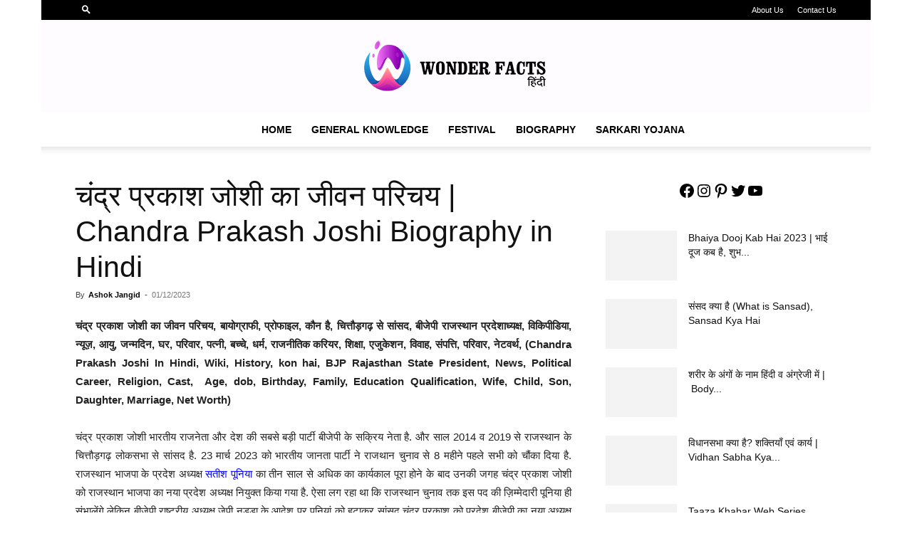

--- FILE ---
content_type: text/html; charset=UTF-8
request_url: https://wonderfactshindi.com/chandra-prakash-joshi-biography-in-hindi/
body_size: 44936
content:
<!doctype html >
<!--[if IE 8]>    <html class="ie8" lang="en"> <![endif]-->
<!--[if IE 9]>    <html class="ie9" lang="en"> <![endif]-->
<!--[if gt IE 8]><!--> <html lang="en-US" prefix="og: https://ogp.me/ns# fb: http://ogp.me/ns/fb#"> <!--<![endif]-->
<head><meta charset="UTF-8" /><script>if(navigator.userAgent.match(/MSIE|Internet Explorer/i)||navigator.userAgent.match(/Trident\/7\..*?rv:11/i)){var href=document.location.href;if(!href.match(/[?&]nowprocket/)){if(href.indexOf("?")==-1){if(href.indexOf("#")==-1){document.location.href=href+"?nowprocket=1"}else{document.location.href=href.replace("#","?nowprocket=1#")}}else{if(href.indexOf("#")==-1){document.location.href=href+"&nowprocket=1"}else{document.location.href=href.replace("#","&nowprocket=1#")}}}}</script><script>(()=>{class RocketLazyLoadScripts{constructor(){this.v="1.2.5.1",this.triggerEvents=["keydown","mousedown","mousemove","touchmove","touchstart","touchend","wheel"],this.userEventHandler=this.t.bind(this),this.touchStartHandler=this.i.bind(this),this.touchMoveHandler=this.o.bind(this),this.touchEndHandler=this.h.bind(this),this.clickHandler=this.u.bind(this),this.interceptedClicks=[],this.interceptedClickListeners=[],this.l(this),window.addEventListener("pageshow",(t=>{this.persisted=t.persisted,this.everythingLoaded&&this.m()})),document.addEventListener("DOMContentLoaded",(()=>{this.p()})),this.delayedScripts={normal:[],async:[],defer:[]},this.trash=[],this.allJQueries=[]}k(t){document.hidden?t.t():(this.triggerEvents.forEach((e=>window.addEventListener(e,t.userEventHandler,{passive:!0}))),window.addEventListener("touchstart",t.touchStartHandler,{passive:!0}),window.addEventListener("mousedown",t.touchStartHandler),document.addEventListener("visibilitychange",t.userEventHandler))}_(){this.triggerEvents.forEach((t=>window.removeEventListener(t,this.userEventHandler,{passive:!0}))),document.removeEventListener("visibilitychange",this.userEventHandler)}i(t){"HTML"!==t.target.tagName&&(window.addEventListener("touchend",this.touchEndHandler),window.addEventListener("mouseup",this.touchEndHandler),window.addEventListener("touchmove",this.touchMoveHandler,{passive:!0}),window.addEventListener("mousemove",this.touchMoveHandler),t.target.addEventListener("click",this.clickHandler),this.L(t.target,!0),this.M(t.target,"onclick","rocket-onclick"),this.C())}o(t){window.removeEventListener("touchend",this.touchEndHandler),window.removeEventListener("mouseup",this.touchEndHandler),window.removeEventListener("touchmove",this.touchMoveHandler,{passive:!0}),window.removeEventListener("mousemove",this.touchMoveHandler),t.target.removeEventListener("click",this.clickHandler),this.L(t.target,!1),this.M(t.target,"rocket-onclick","onclick"),this.O()}h(){window.removeEventListener("touchend",this.touchEndHandler),window.removeEventListener("mouseup",this.touchEndHandler),window.removeEventListener("touchmove",this.touchMoveHandler,{passive:!0}),window.removeEventListener("mousemove",this.touchMoveHandler)}u(t){t.target.removeEventListener("click",this.clickHandler),this.L(t.target,!1),this.M(t.target,"rocket-onclick","onclick"),this.interceptedClicks.push(t),t.preventDefault(),t.stopPropagation(),t.stopImmediatePropagation(),this.O()}D(){window.removeEventListener("touchstart",this.touchStartHandler,{passive:!0}),window.removeEventListener("mousedown",this.touchStartHandler),this.interceptedClicks.forEach((t=>{t.target.dispatchEvent(new MouseEvent("click",{view:t.view,bubbles:!0,cancelable:!0}))}))}l(t){EventTarget.prototype.addEventListenerBase=EventTarget.prototype.addEventListener,EventTarget.prototype.addEventListener=function(e,i,o){"click"!==e||t.windowLoaded||i===t.clickHandler||t.interceptedClickListeners.push({target:this,func:i,options:o}),(this||window).addEventListenerBase(e,i,o)}}L(t,e){this.interceptedClickListeners.forEach((i=>{i.target===t&&(e?t.removeEventListener("click",i.func,i.options):t.addEventListener("click",i.func,i.options))})),t.parentNode!==document.documentElement&&this.L(t.parentNode,e)}S(){return new Promise((t=>{this.T?this.O=t:t()}))}C(){this.T=!0}O(){this.T=!1}M(t,e,i){t.hasAttribute&&t.hasAttribute(e)&&(event.target.setAttribute(i,event.target.getAttribute(e)),event.target.removeAttribute(e))}t(){this._(this),"loading"===document.readyState?document.addEventListener("DOMContentLoaded",this.R.bind(this)):this.R()}p(){let t=[];document.querySelectorAll("script[type=rocketlazyloadscript][data-rocket-src]").forEach((e=>{let i=e.getAttribute("data-rocket-src");if(i&&0!==i.indexOf("data:")){0===i.indexOf("//")&&(i=location.protocol+i);try{const o=new URL(i).origin;o!==location.origin&&t.push({src:o,crossOrigin:e.crossOrigin||"module"===e.getAttribute("data-rocket-type")})}catch(t){}}})),t=[...new Map(t.map((t=>[JSON.stringify(t),t]))).values()],this.j(t,"preconnect")}async R(){this.lastBreath=Date.now(),this.P(this),this.F(this),this.q(),this.A(),this.I(),await this.U(this.delayedScripts.normal),await this.U(this.delayedScripts.defer),await this.U(this.delayedScripts.async);try{await this.W(),await this.H(this),await this.J()}catch(t){console.error(t)}window.dispatchEvent(new Event("rocket-allScriptsLoaded")),this.everythingLoaded=!0,this.S().then((()=>{this.D()})),this.N()}A(){document.querySelectorAll("script[type=rocketlazyloadscript]").forEach((t=>{t.hasAttribute("data-rocket-src")?t.hasAttribute("async")&&!1!==t.async?this.delayedScripts.async.push(t):t.hasAttribute("defer")&&!1!==t.defer||"module"===t.getAttribute("data-rocket-type")?this.delayedScripts.defer.push(t):this.delayedScripts.normal.push(t):this.delayedScripts.normal.push(t)}))}async B(t){if(await this.G(),!0!==t.noModule||!("noModule"in HTMLScriptElement.prototype))return new Promise((e=>{let i;function o(){(i||t).setAttribute("data-rocket-status","executed"),e()}try{if(navigator.userAgent.indexOf("Firefox/")>0||""===navigator.vendor)i=document.createElement("script"),[...t.attributes].forEach((t=>{let e=t.nodeName;"type"!==e&&("data-rocket-type"===e&&(e="type"),"data-rocket-src"===e&&(e="src"),i.setAttribute(e,t.nodeValue))})),t.text&&(i.text=t.text),i.hasAttribute("src")?(i.addEventListener("load",o),i.addEventListener("error",(function(){i.setAttribute("data-rocket-status","failed"),e()})),setTimeout((()=>{i.isConnected||e()}),1)):(i.text=t.text,o()),t.parentNode.replaceChild(i,t);else{const i=t.getAttribute("data-rocket-type"),n=t.getAttribute("data-rocket-src");i?(t.type=i,t.removeAttribute("data-rocket-type")):t.removeAttribute("type"),t.addEventListener("load",o),t.addEventListener("error",(function(){t.setAttribute("data-rocket-status","failed"),e()})),n?(t.removeAttribute("data-rocket-src"),t.src=n):t.src="data:text/javascript;base64,"+window.btoa(unescape(encodeURIComponent(t.text)))}}catch(i){t.setAttribute("data-rocket-status","failed"),e()}}));t.setAttribute("data-rocket-status","skipped")}async U(t){const e=t.shift();return e&&e.isConnected?(await this.B(e),this.U(t)):Promise.resolve()}I(){this.j([...this.delayedScripts.normal,...this.delayedScripts.defer,...this.delayedScripts.async],"preload")}j(t,e){var i=document.createDocumentFragment();t.forEach((t=>{const o=t.getAttribute&&t.getAttribute("data-rocket-src")||t.src;if(o){const n=document.createElement("link");n.href=o,n.rel=e,"preconnect"!==e&&(n.as="script"),t.getAttribute&&"module"===t.getAttribute("data-rocket-type")&&(n.crossOrigin=!0),t.crossOrigin&&(n.crossOrigin=t.crossOrigin),t.integrity&&(n.integrity=t.integrity),i.appendChild(n),this.trash.push(n)}})),document.head.appendChild(i)}P(t){let e={};function i(i,o){return e[o].eventsToRewrite.indexOf(i)>=0&&!t.everythingLoaded?"rocket-"+i:i}function o(t,o){!function(t){e[t]||(e[t]={originalFunctions:{add:t.addEventListener,remove:t.removeEventListener},eventsToRewrite:[]},t.addEventListener=function(){arguments[0]=i(arguments[0],t),e[t].originalFunctions.add.apply(t,arguments)},t.removeEventListener=function(){arguments[0]=i(arguments[0],t),e[t].originalFunctions.remove.apply(t,arguments)})}(t),e[t].eventsToRewrite.push(o)}function n(e,i){let o=e[i];e[i]=null,Object.defineProperty(e,i,{get:()=>o||function(){},set(n){t.everythingLoaded?o=n:e["rocket"+i]=o=n}})}o(document,"DOMContentLoaded"),o(window,"DOMContentLoaded"),o(window,"load"),o(window,"pageshow"),o(document,"readystatechange"),n(document,"onreadystatechange"),n(window,"onload"),n(window,"onpageshow")}F(t){let e;function i(e){return t.everythingLoaded?e:e.split(" ").map((t=>"load"===t||0===t.indexOf("load.")?"rocket-jquery-load":t)).join(" ")}function o(o){if(o&&o.fn&&!t.allJQueries.includes(o)){o.fn.ready=o.fn.init.prototype.ready=function(e){return t.domReadyFired?e.bind(document)(o):document.addEventListener("rocket-DOMContentLoaded",(()=>e.bind(document)(o))),o([])};const e=o.fn.on;o.fn.on=o.fn.init.prototype.on=function(){return this[0]===window&&("string"==typeof arguments[0]||arguments[0]instanceof String?arguments[0]=i(arguments[0]):"object"==typeof arguments[0]&&Object.keys(arguments[0]).forEach((t=>{const e=arguments[0][t];delete arguments[0][t],arguments[0][i(t)]=e}))),e.apply(this,arguments),this},t.allJQueries.push(o)}e=o}o(window.jQuery),Object.defineProperty(window,"jQuery",{get:()=>e,set(t){o(t)}})}async H(t){const e=document.querySelector("script[data-webpack]");e&&(await async function(){return new Promise((t=>{e.addEventListener("load",t),e.addEventListener("error",t)}))}(),await t.K(),await t.H(t))}async W(){this.domReadyFired=!0,await this.G(),document.dispatchEvent(new Event("rocket-readystatechange")),await this.G(),document.rocketonreadystatechange&&document.rocketonreadystatechange(),await this.G(),document.dispatchEvent(new Event("rocket-DOMContentLoaded")),await this.G(),window.dispatchEvent(new Event("rocket-DOMContentLoaded"))}async J(){await this.G(),document.dispatchEvent(new Event("rocket-readystatechange")),await this.G(),document.rocketonreadystatechange&&document.rocketonreadystatechange(),await this.G(),window.dispatchEvent(new Event("rocket-load")),await this.G(),window.rocketonload&&window.rocketonload(),await this.G(),this.allJQueries.forEach((t=>t(window).trigger("rocket-jquery-load"))),await this.G();const t=new Event("rocket-pageshow");t.persisted=this.persisted,window.dispatchEvent(t),await this.G(),window.rocketonpageshow&&window.rocketonpageshow({persisted:this.persisted}),this.windowLoaded=!0}m(){document.onreadystatechange&&document.onreadystatechange(),window.onload&&window.onload(),window.onpageshow&&window.onpageshow({persisted:this.persisted})}q(){const t=new Map;document.write=document.writeln=function(e){const i=document.currentScript;i||console.error("WPRocket unable to document.write this: "+e);const o=document.createRange(),n=i.parentElement;let s=t.get(i);void 0===s&&(s=i.nextSibling,t.set(i,s));const c=document.createDocumentFragment();o.setStart(c,0),c.appendChild(o.createContextualFragment(e)),n.insertBefore(c,s)}}async G(){Date.now()-this.lastBreath>45&&(await this.K(),this.lastBreath=Date.now())}async K(){return document.hidden?new Promise((t=>setTimeout(t))):new Promise((t=>requestAnimationFrame(t)))}N(){this.trash.forEach((t=>t.remove()))}static run(){const t=new RocketLazyLoadScripts;t.k(t)}}RocketLazyLoadScripts.run()})();</script>
    <title>चंद्र प्रकाश जोशी का जीवन परिचय | Chandra Prakash Joshi Biography in Hindi | Wonder Facts Hindi</title>
    
    <meta name="viewport" content="width=device-width, initial-scale=1.0">
    <link rel="pingback" href="https://wonderfactshindi.com/xmlrpc.php" />
    <meta name="theme-color" content="#ffffff">
<!-- Search Engine Optimization by Rank Math - https://rankmath.com/ -->
<meta name="description" content="बीजेपी राजस्थान प्रदेशाध्यक्ष, विकिपीडिया, न्यूज़, आयु, जन्मदिन, घर, परिवार, पत्नी, बच्चे, धर्म, राजनीतिक करियर, शिक्षा, एजुकेशन, विवाह, संपत्ति, परिवार, नेटवर्थ, (Chandra Prakash Joshi In Hindi, Wiki, History, kon hai, BJP Rajasthan State President, News, Political Career, Religion, Cast, Age, dob, Birthday, Family, Education Qualification, Wife, Child, Son, Daughter, Marriage, Net Worth)"/>
<meta name="robots" content="follow, index, max-snippet:-1, max-video-preview:-1, max-image-preview:large"/>
<link rel="canonical" href="https://wonderfactshindi.com/chandra-prakash-joshi-biography-in-hindi/" />
<meta property="og:locale" content="en_US" />
<meta property="og:type" content="article" />
<meta property="og:title" content="चंद्र प्रकाश जोशी का जीवन परिचय | Chandra Prakash Joshi Biography in Hindi | Wonder Facts Hindi" />
<meta property="og:description" content="बीजेपी राजस्थान प्रदेशाध्यक्ष, विकिपीडिया, न्यूज़, आयु, जन्मदिन, घर, परिवार, पत्नी, बच्चे, धर्म, राजनीतिक करियर, शिक्षा, एजुकेशन, विवाह, संपत्ति, परिवार, नेटवर्थ, (Chandra Prakash Joshi In Hindi, Wiki, History, kon hai, BJP Rajasthan State President, News, Political Career, Religion, Cast, Age, dob, Birthday, Family, Education Qualification, Wife, Child, Son, Daughter, Marriage, Net Worth)" />
<meta property="og:url" content="https://wonderfactshindi.com/chandra-prakash-joshi-biography-in-hindi/" />
<meta property="og:site_name" content="Wonder Facts Hindi" />
<meta property="article:publisher" content="https://www.facebook.com/wonderfactshindi/" />
<meta property="article:author" content="https://www.facebook.com/ajangid03" />
<meta property="article:tag" content="about Chandra Prakash Joshi in hindi" />
<meta property="article:tag" content="Chandra Prakash Joshi" />
<meta property="article:tag" content="Chandra Prakash Joshi age" />
<meta property="article:tag" content="Chandra Prakash Joshi and modi" />
<meta property="article:tag" content="Chandra Prakash Joshi biography" />
<meta property="article:tag" content="Chandra Prakash Joshi biography in hindi" />
<meta property="article:tag" content="Chandra Prakash Joshi children" />
<meta property="article:tag" content="Chandra Prakash Joshi constituency" />
<meta property="article:tag" content="Chandra Prakash Joshi details in hindi" />
<meta property="article:tag" content="Chandra Prakash Joshi family" />
<meta property="article:tag" content="Chandra Prakash Joshi father" />
<meta property="article:tag" content="Chandra Prakash Joshi first wife" />
<meta property="article:tag" content="Chandra Prakash Joshi wife" />
<meta property="article:tag" content="CP Joshi full name" />
<meta property="article:section" content="Biography" />
<meta property="og:updated_time" content="2023-12-25T15:34:44+05:30" />
<meta property="og:image" content="https://i0.wp.com/wonderfactshindi.com/wp-content/uploads/2023/03/Chandra-Prakash-Joshi-Biography-in-Hindi.webp" />
<meta property="og:image:secure_url" content="https://i0.wp.com/wonderfactshindi.com/wp-content/uploads/2023/03/Chandra-Prakash-Joshi-Biography-in-Hindi.webp" />
<meta property="og:image:width" content="1200" />
<meta property="og:image:height" content="628" />
<meta property="og:image:alt" content="Chandra Prakash Joshi Biography in Hindi" />
<meta property="og:image:type" content="image/webp" />
<meta property="article:published_time" content="2023-12-01T10:24:26+05:30" />
<meta property="article:modified_time" content="2023-12-25T15:34:44+05:30" />
<meta name="twitter:card" content="summary_large_image" />
<meta name="twitter:title" content="चंद्र प्रकाश जोशी का जीवन परिचय | Chandra Prakash Joshi Biography in Hindi | Wonder Facts Hindi" />
<meta name="twitter:description" content="बीजेपी राजस्थान प्रदेशाध्यक्ष, विकिपीडिया, न्यूज़, आयु, जन्मदिन, घर, परिवार, पत्नी, बच्चे, धर्म, राजनीतिक करियर, शिक्षा, एजुकेशन, विवाह, संपत्ति, परिवार, नेटवर्थ, (Chandra Prakash Joshi In Hindi, Wiki, History, kon hai, BJP Rajasthan State President, News, Political Career, Religion, Cast, Age, dob, Birthday, Family, Education Qualification, Wife, Child, Son, Daughter, Marriage, Net Worth)" />
<meta name="twitter:site" content="@WonderFacts3" />
<meta name="twitter:creator" content="@WonderFacts3" />
<meta name="twitter:image" content="https://i0.wp.com/wonderfactshindi.com/wp-content/uploads/2023/03/Chandra-Prakash-Joshi-Biography-in-Hindi.webp" />
<meta name="twitter:label1" content="Written by" />
<meta name="twitter:data1" content="Ashok Jangid" />
<meta name="twitter:label2" content="Time to read" />
<meta name="twitter:data2" content="11 minutes" />
<script type="application/ld+json" class="rank-math-schema">{"@context":"https://schema.org","@graph":[{"@type":["Person","Organization"],"@id":"https://wonderfactshindi.com/#person","name":"Ashok Jangid","sameAs":["https://www.facebook.com/wonderfactshindi/","https://twitter.com/WonderFacts3"],"logo":{"@type":"ImageObject","@id":"https://wonderfactshindi.com/#logo","url":"https://wonderfactshindi.com/wp-content/uploads/2022/01/wonder-Facts-Hindi.png","contentUrl":"https://wonderfactshindi.com/wp-content/uploads/2022/01/wonder-Facts-Hindi.png","caption":"Ashok Jangid","inLanguage":"en-US","width":"96","height":"96"},"image":{"@type":"ImageObject","@id":"https://wonderfactshindi.com/#logo","url":"https://wonderfactshindi.com/wp-content/uploads/2022/01/wonder-Facts-Hindi.png","contentUrl":"https://wonderfactshindi.com/wp-content/uploads/2022/01/wonder-Facts-Hindi.png","caption":"Ashok Jangid","inLanguage":"en-US","width":"96","height":"96"}},{"@type":"WebSite","@id":"https://wonderfactshindi.com/#website","url":"https://wonderfactshindi.com","name":"Ashok Jangid","publisher":{"@id":"https://wonderfactshindi.com/#person"},"inLanguage":"en-US"},{"@type":"ImageObject","@id":"https://i0.wp.com/wonderfactshindi.com/wp-content/uploads/2023/03/Chandra-Prakash-Joshi-Biography-in-Hindi.webp?fit=1200%2C628&amp;ssl=1","url":"https://i0.wp.com/wonderfactshindi.com/wp-content/uploads/2023/03/Chandra-Prakash-Joshi-Biography-in-Hindi.webp?fit=1200%2C628&amp;ssl=1","width":"1200","height":"628","caption":"Chandra Prakash Joshi Biography in Hindi","inLanguage":"en-US"},{"@type":"WebPage","@id":"https://wonderfactshindi.com/chandra-prakash-joshi-biography-in-hindi/#webpage","url":"https://wonderfactshindi.com/chandra-prakash-joshi-biography-in-hindi/","name":"\u091a\u0902\u0926\u094d\u0930 \u092a\u094d\u0930\u0915\u093e\u0936 \u091c\u094b\u0936\u0940 \u0915\u093e \u091c\u0940\u0935\u0928 \u092a\u0930\u093f\u091a\u092f | Chandra Prakash Joshi Biography in Hindi | Wonder Facts Hindi","datePublished":"2023-12-01T10:24:26+05:30","dateModified":"2023-12-25T15:34:44+05:30","isPartOf":{"@id":"https://wonderfactshindi.com/#website"},"primaryImageOfPage":{"@id":"https://i0.wp.com/wonderfactshindi.com/wp-content/uploads/2023/03/Chandra-Prakash-Joshi-Biography-in-Hindi.webp?fit=1200%2C628&amp;ssl=1"},"inLanguage":"en-US"},{"@type":"Person","@id":"https://wonderfactshindi.com/chandra-prakash-joshi-biography-in-hindi/#author","name":"Ashok Jangid","image":{"@type":"ImageObject","@id":"https://secure.gravatar.com/avatar/ecae472012c448ffcae150d26cde2b444418d45f2cfb7cd138b80098a4c9c7c0?s=96&amp;d=mm&amp;r=g","url":"https://secure.gravatar.com/avatar/ecae472012c448ffcae150d26cde2b444418d45f2cfb7cd138b80098a4c9c7c0?s=96&amp;d=mm&amp;r=g","caption":"Ashok Jangid","inLanguage":"en-US"},"sameAs":["http://wonderfactshindi.com"]},{"@type":"BlogPosting","headline":"\u091a\u0902\u0926\u094d\u0930 \u092a\u094d\u0930\u0915\u093e\u0936 \u091c\u094b\u0936\u0940 \u0915\u093e \u091c\u0940\u0935\u0928 \u092a\u0930\u093f\u091a\u092f | Chandra Prakash Joshi Biography in Hindi | Wonder Facts Hindi","keywords":"Chandra Prakash Joshi Biography in Hindi","datePublished":"2023-12-01T10:24:26+05:30","dateModified":"2023-12-25T15:34:44+05:30","articleSection":"Biography, Politician","author":{"@id":"https://wonderfactshindi.com/chandra-prakash-joshi-biography-in-hindi/#author","name":"Ashok Jangid"},"publisher":{"@id":"https://wonderfactshindi.com/#person"},"description":"\u092c\u0940\u091c\u0947\u092a\u0940 \u0930\u093e\u091c\u0938\u094d\u0925\u093e\u0928 \u092a\u094d\u0930\u0926\u0947\u0936\u093e\u0927\u094d\u092f\u0915\u094d\u0937, \u0935\u093f\u0915\u093f\u092a\u0940\u0921\u093f\u092f\u093e, \u0928\u094d\u092f\u0942\u095b, \u0906\u092f\u0941, \u091c\u0928\u094d\u092e\u0926\u093f\u0928, \u0918\u0930, \u092a\u0930\u093f\u0935\u093e\u0930, \u092a\u0924\u094d\u0928\u0940, \u092c\u091a\u094d\u091a\u0947, \u0927\u0930\u094d\u092e, \u0930\u093e\u091c\u0928\u0940\u0924\u093f\u0915 \u0915\u0930\u093f\u092f\u0930, \u0936\u093f\u0915\u094d\u0937\u093e, \u090f\u091c\u0941\u0915\u0947\u0936\u0928, \u0935\u093f\u0935\u093e\u0939, \u0938\u0902\u092a\u0924\u094d\u0924\u093f, \u092a\u0930\u093f\u0935\u093e\u0930, \u0928\u0947\u091f\u0935\u0930\u094d\u0925, (Chandra Prakash Joshi In Hindi, Wiki, History, kon hai, BJP Rajasthan State President, News, Political Career, Religion, Cast, Age, dob, Birthday, Family, Education Qualification, Wife, Child, Son, Daughter, Marriage, Net Worth)","name":"\u091a\u0902\u0926\u094d\u0930 \u092a\u094d\u0930\u0915\u093e\u0936 \u091c\u094b\u0936\u0940 \u0915\u093e \u091c\u0940\u0935\u0928 \u092a\u0930\u093f\u091a\u092f | Chandra Prakash Joshi Biography in Hindi | Wonder Facts Hindi","@id":"https://wonderfactshindi.com/chandra-prakash-joshi-biography-in-hindi/#richSnippet","isPartOf":{"@id":"https://wonderfactshindi.com/chandra-prakash-joshi-biography-in-hindi/#webpage"},"image":{"@id":"https://i0.wp.com/wonderfactshindi.com/wp-content/uploads/2023/03/Chandra-Prakash-Joshi-Biography-in-Hindi.webp?fit=1200%2C628&amp;ssl=1"},"inLanguage":"en-US","mainEntityOfPage":{"@id":"https://wonderfactshindi.com/chandra-prakash-joshi-biography-in-hindi/#webpage"}}]}</script>
<!-- /Rank Math WordPress SEO plugin -->

<link rel='dns-prefetch' href='//www.googletagmanager.com' />
<link rel='dns-prefetch' href='//stats.wp.com' />
<link rel='dns-prefetch' href='//pagead2.googlesyndication.com' />

<link rel='preconnect' href='//i0.wp.com' />
<link rel='preconnect' href='//c0.wp.com' />
<link rel="alternate" type="application/rss+xml" title="Wonder Facts Hindi &raquo; Feed" href="https://wonderfactshindi.com/feed/" />
<link rel="alternate" type="application/rss+xml" title="Wonder Facts Hindi &raquo; Comments Feed" href="https://wonderfactshindi.com/comments/feed/" />
<link rel="alternate" type="application/rss+xml" title="Wonder Facts Hindi &raquo; चंद्र प्रकाश जोशी का जीवन परिचय | Chandra Prakash Joshi Biography in Hindi Comments Feed" href="https://wonderfactshindi.com/chandra-prakash-joshi-biography-in-hindi/feed/" />
<link rel="alternate" title="oEmbed (JSON)" type="application/json+oembed" href="https://wonderfactshindi.com/wp-json/oembed/1.0/embed?url=https%3A%2F%2Fwonderfactshindi.com%2Fchandra-prakash-joshi-biography-in-hindi%2F" />
<link rel="alternate" title="oEmbed (XML)" type="text/xml+oembed" href="https://wonderfactshindi.com/wp-json/oembed/1.0/embed?url=https%3A%2F%2Fwonderfactshindi.com%2Fchandra-prakash-joshi-biography-in-hindi%2F&#038;format=xml" />
<link rel="alternate" type="application/rss+xml" title="Wonder Facts Hindi &raquo; Stories Feed" href="https://wonderfactshindi.com/web-stories/feed/"><style id='wp-img-auto-sizes-contain-inline-css' type='text/css'>
img:is([sizes=auto i],[sizes^="auto," i]){contain-intrinsic-size:3000px 1500px}
/*# sourceURL=wp-img-auto-sizes-contain-inline-css */
</style>
<link data-minify="1" rel='stylesheet' id='jetpack_related-posts-css' href='https://wonderfactshindi.com/wp-content/cache/min/1/p/jetpack/15.4/modules/related-posts/related-posts.css?ver=1767831634' type='text/css' media='all' />
<style id='wp-emoji-styles-inline-css' type='text/css'>

	img.wp-smiley, img.emoji {
		display: inline !important;
		border: none !important;
		box-shadow: none !important;
		height: 1em !important;
		width: 1em !important;
		margin: 0 0.07em !important;
		vertical-align: -0.1em !important;
		background: none !important;
		padding: 0 !important;
	}
/*# sourceURL=wp-emoji-styles-inline-css */
</style>
<style id='wp-block-library-inline-css' type='text/css'>
:root{--wp-block-synced-color:#7a00df;--wp-block-synced-color--rgb:122,0,223;--wp-bound-block-color:var(--wp-block-synced-color);--wp-editor-canvas-background:#ddd;--wp-admin-theme-color:#007cba;--wp-admin-theme-color--rgb:0,124,186;--wp-admin-theme-color-darker-10:#006ba1;--wp-admin-theme-color-darker-10--rgb:0,107,160.5;--wp-admin-theme-color-darker-20:#005a87;--wp-admin-theme-color-darker-20--rgb:0,90,135;--wp-admin-border-width-focus:2px}@media (min-resolution:192dpi){:root{--wp-admin-border-width-focus:1.5px}}.wp-element-button{cursor:pointer}:root .has-very-light-gray-background-color{background-color:#eee}:root .has-very-dark-gray-background-color{background-color:#313131}:root .has-very-light-gray-color{color:#eee}:root .has-very-dark-gray-color{color:#313131}:root .has-vivid-green-cyan-to-vivid-cyan-blue-gradient-background{background:linear-gradient(135deg,#00d084,#0693e3)}:root .has-purple-crush-gradient-background{background:linear-gradient(135deg,#34e2e4,#4721fb 50%,#ab1dfe)}:root .has-hazy-dawn-gradient-background{background:linear-gradient(135deg,#faaca8,#dad0ec)}:root .has-subdued-olive-gradient-background{background:linear-gradient(135deg,#fafae1,#67a671)}:root .has-atomic-cream-gradient-background{background:linear-gradient(135deg,#fdd79a,#004a59)}:root .has-nightshade-gradient-background{background:linear-gradient(135deg,#330968,#31cdcf)}:root .has-midnight-gradient-background{background:linear-gradient(135deg,#020381,#2874fc)}:root{--wp--preset--font-size--normal:16px;--wp--preset--font-size--huge:42px}.has-regular-font-size{font-size:1em}.has-larger-font-size{font-size:2.625em}.has-normal-font-size{font-size:var(--wp--preset--font-size--normal)}.has-huge-font-size{font-size:var(--wp--preset--font-size--huge)}.has-text-align-center{text-align:center}.has-text-align-left{text-align:left}.has-text-align-right{text-align:right}.has-fit-text{white-space:nowrap!important}#end-resizable-editor-section{display:none}.aligncenter{clear:both}.items-justified-left{justify-content:flex-start}.items-justified-center{justify-content:center}.items-justified-right{justify-content:flex-end}.items-justified-space-between{justify-content:space-between}.screen-reader-text{border:0;clip-path:inset(50%);height:1px;margin:-1px;overflow:hidden;padding:0;position:absolute;width:1px;word-wrap:normal!important}.screen-reader-text:focus{background-color:#ddd;clip-path:none;color:#444;display:block;font-size:1em;height:auto;left:5px;line-height:normal;padding:15px 23px 14px;text-decoration:none;top:5px;width:auto;z-index:100000}html :where(.has-border-color){border-style:solid}html :where([style*=border-top-color]){border-top-style:solid}html :where([style*=border-right-color]){border-right-style:solid}html :where([style*=border-bottom-color]){border-bottom-style:solid}html :where([style*=border-left-color]){border-left-style:solid}html :where([style*=border-width]){border-style:solid}html :where([style*=border-top-width]){border-top-style:solid}html :where([style*=border-right-width]){border-right-style:solid}html :where([style*=border-bottom-width]){border-bottom-style:solid}html :where([style*=border-left-width]){border-left-style:solid}html :where(img[class*=wp-image-]){height:auto;max-width:100%}:where(figure){margin:0 0 1em}html :where(.is-position-sticky){--wp-admin--admin-bar--position-offset:var(--wp-admin--admin-bar--height,0px)}@media screen and (max-width:600px){html :where(.is-position-sticky){--wp-admin--admin-bar--position-offset:0px}}

/*# sourceURL=wp-block-library-inline-css */
</style><style id='wp-block-social-links-inline-css' type='text/css'>
.wp-block-social-links{background:none;box-sizing:border-box;margin-left:0;padding-left:0;padding-right:0;text-indent:0}.wp-block-social-links .wp-social-link a,.wp-block-social-links .wp-social-link a:hover{border-bottom:0;box-shadow:none;text-decoration:none}.wp-block-social-links .wp-social-link svg{height:1em;width:1em}.wp-block-social-links .wp-social-link span:not(.screen-reader-text){font-size:.65em;margin-left:.5em;margin-right:.5em}.wp-block-social-links.has-small-icon-size{font-size:16px}.wp-block-social-links,.wp-block-social-links.has-normal-icon-size{font-size:24px}.wp-block-social-links.has-large-icon-size{font-size:36px}.wp-block-social-links.has-huge-icon-size{font-size:48px}.wp-block-social-links.aligncenter{display:flex;justify-content:center}.wp-block-social-links.alignright{justify-content:flex-end}.wp-block-social-link{border-radius:9999px;display:block}@media not (prefers-reduced-motion){.wp-block-social-link{transition:transform .1s ease}}.wp-block-social-link{height:auto}.wp-block-social-link a{align-items:center;display:flex;line-height:0}.wp-block-social-link:hover{transform:scale(1.1)}.wp-block-social-links .wp-block-social-link.wp-social-link{display:inline-block;margin:0;padding:0}.wp-block-social-links .wp-block-social-link.wp-social-link .wp-block-social-link-anchor,.wp-block-social-links .wp-block-social-link.wp-social-link .wp-block-social-link-anchor svg,.wp-block-social-links .wp-block-social-link.wp-social-link .wp-block-social-link-anchor:active,.wp-block-social-links .wp-block-social-link.wp-social-link .wp-block-social-link-anchor:hover,.wp-block-social-links .wp-block-social-link.wp-social-link .wp-block-social-link-anchor:visited{color:currentColor;fill:currentColor}:where(.wp-block-social-links:not(.is-style-logos-only)) .wp-social-link{background-color:#f0f0f0;color:#444}:where(.wp-block-social-links:not(.is-style-logos-only)) .wp-social-link-amazon{background-color:#f90;color:#fff}:where(.wp-block-social-links:not(.is-style-logos-only)) .wp-social-link-bandcamp{background-color:#1ea0c3;color:#fff}:where(.wp-block-social-links:not(.is-style-logos-only)) .wp-social-link-behance{background-color:#0757fe;color:#fff}:where(.wp-block-social-links:not(.is-style-logos-only)) .wp-social-link-bluesky{background-color:#0a7aff;color:#fff}:where(.wp-block-social-links:not(.is-style-logos-only)) .wp-social-link-codepen{background-color:#1e1f26;color:#fff}:where(.wp-block-social-links:not(.is-style-logos-only)) .wp-social-link-deviantart{background-color:#02e49b;color:#fff}:where(.wp-block-social-links:not(.is-style-logos-only)) .wp-social-link-discord{background-color:#5865f2;color:#fff}:where(.wp-block-social-links:not(.is-style-logos-only)) .wp-social-link-dribbble{background-color:#e94c89;color:#fff}:where(.wp-block-social-links:not(.is-style-logos-only)) .wp-social-link-dropbox{background-color:#4280ff;color:#fff}:where(.wp-block-social-links:not(.is-style-logos-only)) .wp-social-link-etsy{background-color:#f45800;color:#fff}:where(.wp-block-social-links:not(.is-style-logos-only)) .wp-social-link-facebook{background-color:#0866ff;color:#fff}:where(.wp-block-social-links:not(.is-style-logos-only)) .wp-social-link-fivehundredpx{background-color:#000;color:#fff}:where(.wp-block-social-links:not(.is-style-logos-only)) .wp-social-link-flickr{background-color:#0461dd;color:#fff}:where(.wp-block-social-links:not(.is-style-logos-only)) .wp-social-link-foursquare{background-color:#e65678;color:#fff}:where(.wp-block-social-links:not(.is-style-logos-only)) .wp-social-link-github{background-color:#24292d;color:#fff}:where(.wp-block-social-links:not(.is-style-logos-only)) .wp-social-link-goodreads{background-color:#eceadd;color:#382110}:where(.wp-block-social-links:not(.is-style-logos-only)) .wp-social-link-google{background-color:#ea4434;color:#fff}:where(.wp-block-social-links:not(.is-style-logos-only)) .wp-social-link-gravatar{background-color:#1d4fc4;color:#fff}:where(.wp-block-social-links:not(.is-style-logos-only)) .wp-social-link-instagram{background-color:#f00075;color:#fff}:where(.wp-block-social-links:not(.is-style-logos-only)) .wp-social-link-lastfm{background-color:#e21b24;color:#fff}:where(.wp-block-social-links:not(.is-style-logos-only)) .wp-social-link-linkedin{background-color:#0d66c2;color:#fff}:where(.wp-block-social-links:not(.is-style-logos-only)) .wp-social-link-mastodon{background-color:#3288d4;color:#fff}:where(.wp-block-social-links:not(.is-style-logos-only)) .wp-social-link-medium{background-color:#000;color:#fff}:where(.wp-block-social-links:not(.is-style-logos-only)) .wp-social-link-meetup{background-color:#f6405f;color:#fff}:where(.wp-block-social-links:not(.is-style-logos-only)) .wp-social-link-patreon{background-color:#000;color:#fff}:where(.wp-block-social-links:not(.is-style-logos-only)) .wp-social-link-pinterest{background-color:#e60122;color:#fff}:where(.wp-block-social-links:not(.is-style-logos-only)) .wp-social-link-pocket{background-color:#ef4155;color:#fff}:where(.wp-block-social-links:not(.is-style-logos-only)) .wp-social-link-reddit{background-color:#ff4500;color:#fff}:where(.wp-block-social-links:not(.is-style-logos-only)) .wp-social-link-skype{background-color:#0478d7;color:#fff}:where(.wp-block-social-links:not(.is-style-logos-only)) .wp-social-link-snapchat{background-color:#fefc00;color:#fff;stroke:#000}:where(.wp-block-social-links:not(.is-style-logos-only)) .wp-social-link-soundcloud{background-color:#ff5600;color:#fff}:where(.wp-block-social-links:not(.is-style-logos-only)) .wp-social-link-spotify{background-color:#1bd760;color:#fff}:where(.wp-block-social-links:not(.is-style-logos-only)) .wp-social-link-telegram{background-color:#2aabee;color:#fff}:where(.wp-block-social-links:not(.is-style-logos-only)) .wp-social-link-threads{background-color:#000;color:#fff}:where(.wp-block-social-links:not(.is-style-logos-only)) .wp-social-link-tiktok{background-color:#000;color:#fff}:where(.wp-block-social-links:not(.is-style-logos-only)) .wp-social-link-tumblr{background-color:#011835;color:#fff}:where(.wp-block-social-links:not(.is-style-logos-only)) .wp-social-link-twitch{background-color:#6440a4;color:#fff}:where(.wp-block-social-links:not(.is-style-logos-only)) .wp-social-link-twitter{background-color:#1da1f2;color:#fff}:where(.wp-block-social-links:not(.is-style-logos-only)) .wp-social-link-vimeo{background-color:#1eb7ea;color:#fff}:where(.wp-block-social-links:not(.is-style-logos-only)) .wp-social-link-vk{background-color:#4680c2;color:#fff}:where(.wp-block-social-links:not(.is-style-logos-only)) .wp-social-link-wordpress{background-color:#3499cd;color:#fff}:where(.wp-block-social-links:not(.is-style-logos-only)) .wp-social-link-whatsapp{background-color:#25d366;color:#fff}:where(.wp-block-social-links:not(.is-style-logos-only)) .wp-social-link-x{background-color:#000;color:#fff}:where(.wp-block-social-links:not(.is-style-logos-only)) .wp-social-link-yelp{background-color:#d32422;color:#fff}:where(.wp-block-social-links:not(.is-style-logos-only)) .wp-social-link-youtube{background-color:red;color:#fff}:where(.wp-block-social-links.is-style-logos-only) .wp-social-link{background:none}:where(.wp-block-social-links.is-style-logos-only) .wp-social-link svg{height:1.25em;width:1.25em}:where(.wp-block-social-links.is-style-logos-only) .wp-social-link-amazon{color:#f90}:where(.wp-block-social-links.is-style-logos-only) .wp-social-link-bandcamp{color:#1ea0c3}:where(.wp-block-social-links.is-style-logos-only) .wp-social-link-behance{color:#0757fe}:where(.wp-block-social-links.is-style-logos-only) .wp-social-link-bluesky{color:#0a7aff}:where(.wp-block-social-links.is-style-logos-only) .wp-social-link-codepen{color:#1e1f26}:where(.wp-block-social-links.is-style-logos-only) .wp-social-link-deviantart{color:#02e49b}:where(.wp-block-social-links.is-style-logos-only) .wp-social-link-discord{color:#5865f2}:where(.wp-block-social-links.is-style-logos-only) .wp-social-link-dribbble{color:#e94c89}:where(.wp-block-social-links.is-style-logos-only) .wp-social-link-dropbox{color:#4280ff}:where(.wp-block-social-links.is-style-logos-only) .wp-social-link-etsy{color:#f45800}:where(.wp-block-social-links.is-style-logos-only) .wp-social-link-facebook{color:#0866ff}:where(.wp-block-social-links.is-style-logos-only) .wp-social-link-fivehundredpx{color:#000}:where(.wp-block-social-links.is-style-logos-only) .wp-social-link-flickr{color:#0461dd}:where(.wp-block-social-links.is-style-logos-only) .wp-social-link-foursquare{color:#e65678}:where(.wp-block-social-links.is-style-logos-only) .wp-social-link-github{color:#24292d}:where(.wp-block-social-links.is-style-logos-only) .wp-social-link-goodreads{color:#382110}:where(.wp-block-social-links.is-style-logos-only) .wp-social-link-google{color:#ea4434}:where(.wp-block-social-links.is-style-logos-only) .wp-social-link-gravatar{color:#1d4fc4}:where(.wp-block-social-links.is-style-logos-only) .wp-social-link-instagram{color:#f00075}:where(.wp-block-social-links.is-style-logos-only) .wp-social-link-lastfm{color:#e21b24}:where(.wp-block-social-links.is-style-logos-only) .wp-social-link-linkedin{color:#0d66c2}:where(.wp-block-social-links.is-style-logos-only) .wp-social-link-mastodon{color:#3288d4}:where(.wp-block-social-links.is-style-logos-only) .wp-social-link-medium{color:#000}:where(.wp-block-social-links.is-style-logos-only) .wp-social-link-meetup{color:#f6405f}:where(.wp-block-social-links.is-style-logos-only) .wp-social-link-patreon{color:#000}:where(.wp-block-social-links.is-style-logos-only) .wp-social-link-pinterest{color:#e60122}:where(.wp-block-social-links.is-style-logos-only) .wp-social-link-pocket{color:#ef4155}:where(.wp-block-social-links.is-style-logos-only) .wp-social-link-reddit{color:#ff4500}:where(.wp-block-social-links.is-style-logos-only) .wp-social-link-skype{color:#0478d7}:where(.wp-block-social-links.is-style-logos-only) .wp-social-link-snapchat{color:#fff;stroke:#000}:where(.wp-block-social-links.is-style-logos-only) .wp-social-link-soundcloud{color:#ff5600}:where(.wp-block-social-links.is-style-logos-only) .wp-social-link-spotify{color:#1bd760}:where(.wp-block-social-links.is-style-logos-only) .wp-social-link-telegram{color:#2aabee}:where(.wp-block-social-links.is-style-logos-only) .wp-social-link-threads{color:#000}:where(.wp-block-social-links.is-style-logos-only) .wp-social-link-tiktok{color:#000}:where(.wp-block-social-links.is-style-logos-only) .wp-social-link-tumblr{color:#011835}:where(.wp-block-social-links.is-style-logos-only) .wp-social-link-twitch{color:#6440a4}:where(.wp-block-social-links.is-style-logos-only) .wp-social-link-twitter{color:#1da1f2}:where(.wp-block-social-links.is-style-logos-only) .wp-social-link-vimeo{color:#1eb7ea}:where(.wp-block-social-links.is-style-logos-only) .wp-social-link-vk{color:#4680c2}:where(.wp-block-social-links.is-style-logos-only) .wp-social-link-whatsapp{color:#25d366}:where(.wp-block-social-links.is-style-logos-only) .wp-social-link-wordpress{color:#3499cd}:where(.wp-block-social-links.is-style-logos-only) .wp-social-link-x{color:#000}:where(.wp-block-social-links.is-style-logos-only) .wp-social-link-yelp{color:#d32422}:where(.wp-block-social-links.is-style-logos-only) .wp-social-link-youtube{color:red}.wp-block-social-links.is-style-pill-shape .wp-social-link{width:auto}:root :where(.wp-block-social-links .wp-social-link a){padding:.25em}:root :where(.wp-block-social-links.is-style-logos-only .wp-social-link a){padding:0}:root :where(.wp-block-social-links.is-style-pill-shape .wp-social-link a){padding-left:.6666666667em;padding-right:.6666666667em}.wp-block-social-links:not(.has-icon-color):not(.has-icon-background-color) .wp-social-link-snapchat .wp-block-social-link-label{color:#000}
/*# sourceURL=https://c0.wp.com/c/6.9/wp-includes/blocks/social-links/style.min.css */
</style>
<style id='global-styles-inline-css' type='text/css'>
:root{--wp--preset--aspect-ratio--square: 1;--wp--preset--aspect-ratio--4-3: 4/3;--wp--preset--aspect-ratio--3-4: 3/4;--wp--preset--aspect-ratio--3-2: 3/2;--wp--preset--aspect-ratio--2-3: 2/3;--wp--preset--aspect-ratio--16-9: 16/9;--wp--preset--aspect-ratio--9-16: 9/16;--wp--preset--color--black: #000000;--wp--preset--color--cyan-bluish-gray: #abb8c3;--wp--preset--color--white: #ffffff;--wp--preset--color--pale-pink: #f78da7;--wp--preset--color--vivid-red: #cf2e2e;--wp--preset--color--luminous-vivid-orange: #ff6900;--wp--preset--color--luminous-vivid-amber: #fcb900;--wp--preset--color--light-green-cyan: #7bdcb5;--wp--preset--color--vivid-green-cyan: #00d084;--wp--preset--color--pale-cyan-blue: #8ed1fc;--wp--preset--color--vivid-cyan-blue: #0693e3;--wp--preset--color--vivid-purple: #9b51e0;--wp--preset--gradient--vivid-cyan-blue-to-vivid-purple: linear-gradient(135deg,rgb(6,147,227) 0%,rgb(155,81,224) 100%);--wp--preset--gradient--light-green-cyan-to-vivid-green-cyan: linear-gradient(135deg,rgb(122,220,180) 0%,rgb(0,208,130) 100%);--wp--preset--gradient--luminous-vivid-amber-to-luminous-vivid-orange: linear-gradient(135deg,rgb(252,185,0) 0%,rgb(255,105,0) 100%);--wp--preset--gradient--luminous-vivid-orange-to-vivid-red: linear-gradient(135deg,rgb(255,105,0) 0%,rgb(207,46,46) 100%);--wp--preset--gradient--very-light-gray-to-cyan-bluish-gray: linear-gradient(135deg,rgb(238,238,238) 0%,rgb(169,184,195) 100%);--wp--preset--gradient--cool-to-warm-spectrum: linear-gradient(135deg,rgb(74,234,220) 0%,rgb(151,120,209) 20%,rgb(207,42,186) 40%,rgb(238,44,130) 60%,rgb(251,105,98) 80%,rgb(254,248,76) 100%);--wp--preset--gradient--blush-light-purple: linear-gradient(135deg,rgb(255,206,236) 0%,rgb(152,150,240) 100%);--wp--preset--gradient--blush-bordeaux: linear-gradient(135deg,rgb(254,205,165) 0%,rgb(254,45,45) 50%,rgb(107,0,62) 100%);--wp--preset--gradient--luminous-dusk: linear-gradient(135deg,rgb(255,203,112) 0%,rgb(199,81,192) 50%,rgb(65,88,208) 100%);--wp--preset--gradient--pale-ocean: linear-gradient(135deg,rgb(255,245,203) 0%,rgb(182,227,212) 50%,rgb(51,167,181) 100%);--wp--preset--gradient--electric-grass: linear-gradient(135deg,rgb(202,248,128) 0%,rgb(113,206,126) 100%);--wp--preset--gradient--midnight: linear-gradient(135deg,rgb(2,3,129) 0%,rgb(40,116,252) 100%);--wp--preset--font-size--small: 11px;--wp--preset--font-size--medium: 20px;--wp--preset--font-size--large: 32px;--wp--preset--font-size--x-large: 42px;--wp--preset--font-size--regular: 15px;--wp--preset--font-size--larger: 50px;--wp--preset--spacing--20: 0.44rem;--wp--preset--spacing--30: 0.67rem;--wp--preset--spacing--40: 1rem;--wp--preset--spacing--50: 1.5rem;--wp--preset--spacing--60: 2.25rem;--wp--preset--spacing--70: 3.38rem;--wp--preset--spacing--80: 5.06rem;--wp--preset--shadow--natural: 6px 6px 9px rgba(0, 0, 0, 0.2);--wp--preset--shadow--deep: 12px 12px 50px rgba(0, 0, 0, 0.4);--wp--preset--shadow--sharp: 6px 6px 0px rgba(0, 0, 0, 0.2);--wp--preset--shadow--outlined: 6px 6px 0px -3px rgb(255, 255, 255), 6px 6px rgb(0, 0, 0);--wp--preset--shadow--crisp: 6px 6px 0px rgb(0, 0, 0);}:where(.is-layout-flex){gap: 0.5em;}:where(.is-layout-grid){gap: 0.5em;}body .is-layout-flex{display: flex;}.is-layout-flex{flex-wrap: wrap;align-items: center;}.is-layout-flex > :is(*, div){margin: 0;}body .is-layout-grid{display: grid;}.is-layout-grid > :is(*, div){margin: 0;}:where(.wp-block-columns.is-layout-flex){gap: 2em;}:where(.wp-block-columns.is-layout-grid){gap: 2em;}:where(.wp-block-post-template.is-layout-flex){gap: 1.25em;}:where(.wp-block-post-template.is-layout-grid){gap: 1.25em;}.has-black-color{color: var(--wp--preset--color--black) !important;}.has-cyan-bluish-gray-color{color: var(--wp--preset--color--cyan-bluish-gray) !important;}.has-white-color{color: var(--wp--preset--color--white) !important;}.has-pale-pink-color{color: var(--wp--preset--color--pale-pink) !important;}.has-vivid-red-color{color: var(--wp--preset--color--vivid-red) !important;}.has-luminous-vivid-orange-color{color: var(--wp--preset--color--luminous-vivid-orange) !important;}.has-luminous-vivid-amber-color{color: var(--wp--preset--color--luminous-vivid-amber) !important;}.has-light-green-cyan-color{color: var(--wp--preset--color--light-green-cyan) !important;}.has-vivid-green-cyan-color{color: var(--wp--preset--color--vivid-green-cyan) !important;}.has-pale-cyan-blue-color{color: var(--wp--preset--color--pale-cyan-blue) !important;}.has-vivid-cyan-blue-color{color: var(--wp--preset--color--vivid-cyan-blue) !important;}.has-vivid-purple-color{color: var(--wp--preset--color--vivid-purple) !important;}.has-black-background-color{background-color: var(--wp--preset--color--black) !important;}.has-cyan-bluish-gray-background-color{background-color: var(--wp--preset--color--cyan-bluish-gray) !important;}.has-white-background-color{background-color: var(--wp--preset--color--white) !important;}.has-pale-pink-background-color{background-color: var(--wp--preset--color--pale-pink) !important;}.has-vivid-red-background-color{background-color: var(--wp--preset--color--vivid-red) !important;}.has-luminous-vivid-orange-background-color{background-color: var(--wp--preset--color--luminous-vivid-orange) !important;}.has-luminous-vivid-amber-background-color{background-color: var(--wp--preset--color--luminous-vivid-amber) !important;}.has-light-green-cyan-background-color{background-color: var(--wp--preset--color--light-green-cyan) !important;}.has-vivid-green-cyan-background-color{background-color: var(--wp--preset--color--vivid-green-cyan) !important;}.has-pale-cyan-blue-background-color{background-color: var(--wp--preset--color--pale-cyan-blue) !important;}.has-vivid-cyan-blue-background-color{background-color: var(--wp--preset--color--vivid-cyan-blue) !important;}.has-vivid-purple-background-color{background-color: var(--wp--preset--color--vivid-purple) !important;}.has-black-border-color{border-color: var(--wp--preset--color--black) !important;}.has-cyan-bluish-gray-border-color{border-color: var(--wp--preset--color--cyan-bluish-gray) !important;}.has-white-border-color{border-color: var(--wp--preset--color--white) !important;}.has-pale-pink-border-color{border-color: var(--wp--preset--color--pale-pink) !important;}.has-vivid-red-border-color{border-color: var(--wp--preset--color--vivid-red) !important;}.has-luminous-vivid-orange-border-color{border-color: var(--wp--preset--color--luminous-vivid-orange) !important;}.has-luminous-vivid-amber-border-color{border-color: var(--wp--preset--color--luminous-vivid-amber) !important;}.has-light-green-cyan-border-color{border-color: var(--wp--preset--color--light-green-cyan) !important;}.has-vivid-green-cyan-border-color{border-color: var(--wp--preset--color--vivid-green-cyan) !important;}.has-pale-cyan-blue-border-color{border-color: var(--wp--preset--color--pale-cyan-blue) !important;}.has-vivid-cyan-blue-border-color{border-color: var(--wp--preset--color--vivid-cyan-blue) !important;}.has-vivid-purple-border-color{border-color: var(--wp--preset--color--vivid-purple) !important;}.has-vivid-cyan-blue-to-vivid-purple-gradient-background{background: var(--wp--preset--gradient--vivid-cyan-blue-to-vivid-purple) !important;}.has-light-green-cyan-to-vivid-green-cyan-gradient-background{background: var(--wp--preset--gradient--light-green-cyan-to-vivid-green-cyan) !important;}.has-luminous-vivid-amber-to-luminous-vivid-orange-gradient-background{background: var(--wp--preset--gradient--luminous-vivid-amber-to-luminous-vivid-orange) !important;}.has-luminous-vivid-orange-to-vivid-red-gradient-background{background: var(--wp--preset--gradient--luminous-vivid-orange-to-vivid-red) !important;}.has-very-light-gray-to-cyan-bluish-gray-gradient-background{background: var(--wp--preset--gradient--very-light-gray-to-cyan-bluish-gray) !important;}.has-cool-to-warm-spectrum-gradient-background{background: var(--wp--preset--gradient--cool-to-warm-spectrum) !important;}.has-blush-light-purple-gradient-background{background: var(--wp--preset--gradient--blush-light-purple) !important;}.has-blush-bordeaux-gradient-background{background: var(--wp--preset--gradient--blush-bordeaux) !important;}.has-luminous-dusk-gradient-background{background: var(--wp--preset--gradient--luminous-dusk) !important;}.has-pale-ocean-gradient-background{background: var(--wp--preset--gradient--pale-ocean) !important;}.has-electric-grass-gradient-background{background: var(--wp--preset--gradient--electric-grass) !important;}.has-midnight-gradient-background{background: var(--wp--preset--gradient--midnight) !important;}.has-small-font-size{font-size: var(--wp--preset--font-size--small) !important;}.has-medium-font-size{font-size: var(--wp--preset--font-size--medium) !important;}.has-large-font-size{font-size: var(--wp--preset--font-size--large) !important;}.has-x-large-font-size{font-size: var(--wp--preset--font-size--x-large) !important;}
/*# sourceURL=global-styles-inline-css */
</style>

<style id='classic-theme-styles-inline-css' type='text/css'>
/*! This file is auto-generated */
.wp-block-button__link{color:#fff;background-color:#32373c;border-radius:9999px;box-shadow:none;text-decoration:none;padding:calc(.667em + 2px) calc(1.333em + 2px);font-size:1.125em}.wp-block-file__button{background:#32373c;color:#fff;text-decoration:none}
/*# sourceURL=/wp-includes/css/classic-themes.min.css */
</style>
<link data-minify="1" rel='stylesheet' id='wphindi-frontend-css' href='https://wonderfactshindi.com/wp-content/cache/min/1/wp-content/plugins/wphindi/assets/css/wphindi-frontend.css?ver=1750581311' type='text/css' media='all' />
<link rel='stylesheet' id='ez-toc-css' href='https://wonderfactshindi.com/wp-content/plugins/easy-table-of-contents/assets/css/screen.min.css?ver=2.0.80' type='text/css' media='all' />
<style id='ez-toc-inline-css' type='text/css'>
div#ez-toc-container .ez-toc-title {font-size: 120%;}div#ez-toc-container .ez-toc-title {font-weight: 500;}div#ez-toc-container ul li , div#ez-toc-container ul li a {font-size: 95%;}div#ez-toc-container ul li , div#ez-toc-container ul li a {font-weight: 500;}div#ez-toc-container nav ul ul li {font-size: 90%;}.ez-toc-box-title {font-weight: bold; margin-bottom: 10px; text-align: center; text-transform: uppercase; letter-spacing: 1px; color: #666; padding-bottom: 5px;position:absolute;top:-4%;left:5%;background-color: inherit;transition: top 0.3s ease;}.ez-toc-box-title.toc-closed {top:-25%;}
.ez-toc-container-direction {direction: ltr;}.ez-toc-counter ul{counter-reset: item ;}.ez-toc-counter nav ul li a::before {content: counters(item, '.', decimal) '. ';display: inline-block;counter-increment: item;flex-grow: 0;flex-shrink: 0;margin-right: .2em; float: left; }.ez-toc-widget-direction {direction: ltr;}.ez-toc-widget-container ul{counter-reset: item ;}.ez-toc-widget-container nav ul li a::before {content: counters(item, '.', decimal) '. ';display: inline-block;counter-increment: item;flex-grow: 0;flex-shrink: 0;margin-right: .2em; float: left; }
/*# sourceURL=ez-toc-inline-css */
</style>
<link data-minify="1" rel='stylesheet' id='td-plugin-multi-purpose-css' href='https://wonderfactshindi.com/wp-content/cache/min/1/wp-content/plugins/td-composer/td-multi-purpose/style.css?ver=1750581311' type='text/css' media='all' />
<style id='akismet-widget-style-inline-css' type='text/css'>

			.a-stats {
				--akismet-color-mid-green: #357b49;
				--akismet-color-white: #fff;
				--akismet-color-light-grey: #f6f7f7;

				max-width: 350px;
				width: auto;
			}

			.a-stats * {
				all: unset;
				box-sizing: border-box;
			}

			.a-stats strong {
				font-weight: 600;
			}

			.a-stats a.a-stats__link,
			.a-stats a.a-stats__link:visited,
			.a-stats a.a-stats__link:active {
				background: var(--akismet-color-mid-green);
				border: none;
				box-shadow: none;
				border-radius: 8px;
				color: var(--akismet-color-white);
				cursor: pointer;
				display: block;
				font-family: -apple-system, BlinkMacSystemFont, 'Segoe UI', 'Roboto', 'Oxygen-Sans', 'Ubuntu', 'Cantarell', 'Helvetica Neue', sans-serif;
				font-weight: 500;
				padding: 12px;
				text-align: center;
				text-decoration: none;
				transition: all 0.2s ease;
			}

			/* Extra specificity to deal with TwentyTwentyOne focus style */
			.widget .a-stats a.a-stats__link:focus {
				background: var(--akismet-color-mid-green);
				color: var(--akismet-color-white);
				text-decoration: none;
			}

			.a-stats a.a-stats__link:hover {
				filter: brightness(110%);
				box-shadow: 0 4px 12px rgba(0, 0, 0, 0.06), 0 0 2px rgba(0, 0, 0, 0.16);
			}

			.a-stats .count {
				color: var(--akismet-color-white);
				display: block;
				font-size: 1.5em;
				line-height: 1.4;
				padding: 0 13px;
				white-space: nowrap;
			}
		
/*# sourceURL=akismet-widget-style-inline-css */
</style>
<link data-minify="1" rel='stylesheet' id='td-theme-css' href='https://wonderfactshindi.com/wp-content/cache/min/1/wp-content/themes/Newspaper/style.css?ver=1750581312' type='text/css' media='all' />
<style id='td-theme-inline-css' type='text/css'>@media (max-width:767px){.td-header-desktop-wrap{display:none}}@media (min-width:767px){.td-header-mobile-wrap{display:none}}</style>
<link data-minify="1" rel='stylesheet' id='td-legacy-framework-front-style-css' href='https://wonderfactshindi.com/wp-content/cache/min/1/wp-content/plugins/td-composer/legacy/Newspaper/assets/css/td_legacy_main.css?ver=1750581312' type='text/css' media='all' />
<link data-minify="1" rel='stylesheet' id='td-standard-pack-framework-front-style-css' href='https://wonderfactshindi.com/wp-content/cache/min/1/wp-content/plugins/td-standard-pack/Newspaper/assets/css/td_standard_pack_main.css?ver=1750581312' type='text/css' media='all' />
<link data-minify="1" rel='stylesheet' id='tdb_style_cloud_templates_front-css' href='https://wonderfactshindi.com/wp-content/cache/min/1/wp-content/plugins/td-cloud-library/assets/css/tdb_main.css?ver=1750581312' type='text/css' media='all' />
<style id='rocket-lazyload-inline-css' type='text/css'>
.rll-youtube-player{position:relative;padding-bottom:56.23%;height:0;overflow:hidden;max-width:100%;}.rll-youtube-player:focus-within{outline: 2px solid currentColor;outline-offset: 5px;}.rll-youtube-player iframe{position:absolute;top:0;left:0;width:100%;height:100%;z-index:100;background:0 0}.rll-youtube-player img{bottom:0;display:block;left:0;margin:auto;max-width:100%;width:100%;position:absolute;right:0;top:0;border:none;height:auto;-webkit-transition:.4s all;-moz-transition:.4s all;transition:.4s all}.rll-youtube-player img:hover{-webkit-filter:brightness(75%)}.rll-youtube-player .play{height:100%;width:100%;left:0;top:0;position:absolute;background:url(https://wonderfactshindi.com/wp-content/plugins/wp-rocket/assets/img/youtube.png) no-repeat center;background-color: transparent !important;cursor:pointer;border:none;}
/*# sourceURL=rocket-lazyload-inline-css */
</style>
<script type="text/javascript" id="jetpack_related-posts-js-extra">
/* <![CDATA[ */
var related_posts_js_options = {"post_heading":"h4"};
//# sourceURL=jetpack_related-posts-js-extra
/* ]]> */
</script>
<script type="rocketlazyloadscript" data-minify="1" data-rocket-type="text/javascript" data-rocket-src="https://wonderfactshindi.com/wp-content/cache/min/1/p/jetpack/15.4/_inc/build/related-posts/related-posts.min.js?ver=1767831634" id="jetpack_related-posts-js" defer></script>
<script type="rocketlazyloadscript" data-rocket-type="text/javascript" data-rocket-src="https://c0.wp.com/c/6.9/wp-includes/js/jquery/jquery.min.js" id="jquery-core-js" defer></script>
<script type="rocketlazyloadscript" data-minify="1" data-rocket-type="text/javascript" data-rocket-src="https://wonderfactshindi.com/wp-content/cache/min/1/c/6.9/wp-includes/js/jquery/jquery-migrate.min.js?ver=1764721766" id="jquery-migrate-js" defer></script>

<!-- Google tag (gtag.js) snippet added by Site Kit -->

<!-- Google Analytics snippet added by Site Kit -->
<script type="rocketlazyloadscript" data-rocket-type="text/javascript" data-rocket-src="https://www.googletagmanager.com/gtag/js?id=G-H6W18N0XKW" id="google_gtagjs-js" async></script>
<script type="rocketlazyloadscript" data-rocket-type="text/javascript" id="google_gtagjs-js-after">
/* <![CDATA[ */
window.dataLayer = window.dataLayer || [];function gtag(){dataLayer.push(arguments);}
gtag("set","linker",{"domains":["wonderfactshindi.com"]});
gtag("js", new Date());
gtag("set", "developer_id.dZTNiMT", true);
gtag("config", "G-H6W18N0XKW");
//# sourceURL=google_gtagjs-js-after
/* ]]> */
</script>

<!-- End Google tag (gtag.js) snippet added by Site Kit -->
<link rel="https://api.w.org/" href="https://wonderfactshindi.com/wp-json/" /><link rel="alternate" title="JSON" type="application/json" href="https://wonderfactshindi.com/wp-json/wp/v2/posts/11669" /><link rel="EditURI" type="application/rsd+xml" title="RSD" href="https://wonderfactshindi.com/xmlrpc.php?rsd" />
<meta name="generator" content="WordPress 6.9" />
<link rel='shortlink' href='https://wonderfactshindi.com/?p=11669' />
<meta name="generator" content="Site Kit by Google 1.155.0" />	<style>img#wpstats{display:none}</style>
		    <script type="rocketlazyloadscript">
        window.tdb_global_vars = {"wpRestUrl":"https:\/\/wonderfactshindi.com\/wp-json\/","permalinkStructure":"\/%postname%\/"};
        window.tdb_p_autoload_vars = {"isAjax":false,"isAdminBarShowing":false,"autoloadStatus":"off","origPostEditUrl":null};
    </script>
    
    <style id="tdb-global-colors">:root{--accent-color:#fff}</style>

    
	
<!-- Google AdSense meta tags added by Site Kit -->
<meta name="google-adsense-platform-account" content="ca-host-pub-2644536267352236">
<meta name="google-adsense-platform-domain" content="sitekit.withgoogle.com">
<!-- End Google AdSense meta tags added by Site Kit -->
      <meta name="onesignal" content="wordpress-plugin"/>
            <script type="rocketlazyloadscript">

      window.OneSignalDeferred = window.OneSignalDeferred || [];

      OneSignalDeferred.push(function(OneSignal) {
        var oneSignal_options = {};
        window._oneSignalInitOptions = oneSignal_options;

        oneSignal_options['serviceWorkerParam'] = { scope: '/wp-content/plugins/onesignal-free-web-push-notifications/sdk_files/push/onesignal/' };
oneSignal_options['serviceWorkerPath'] = 'OneSignalSDKWorker.js';

        OneSignal.Notifications.setDefaultUrl("https://wonderfactshindi.com");

        oneSignal_options['wordpress'] = true;
oneSignal_options['appId'] = '54a734fb-8f69-4506-9f1e-e2f609267463';
oneSignal_options['allowLocalhostAsSecureOrigin'] = true;
oneSignal_options['welcomeNotification'] = { };
oneSignal_options['welcomeNotification']['title'] = "";
oneSignal_options['welcomeNotification']['message'] = "";
oneSignal_options['path'] = "https://wonderfactshindi.com/wp-content/plugins/onesignal-free-web-push-notifications/sdk_files/";
oneSignal_options['persistNotification'] = true;
oneSignal_options['promptOptions'] = { };
oneSignal_options['promptOptions']['actionMessage'] = "क्या आप भारतीय नागरिक है ?";
oneSignal_options['promptOptions']['exampleNotificationMessageDesktop'] = "You can unsubscribe form notification anytime.";
oneSignal_options['promptOptions']['exampleNotificationCaption'] = "You can unsubscribe form notification anytime.";
oneSignal_options['promptOptions']['acceptButtonText'] = "Yes";
oneSignal_options['promptOptions']['cancelButtonText'] = "No";
oneSignal_options['notifyButton'] = { };
oneSignal_options['notifyButton']['enable'] = true;
oneSignal_options['notifyButton']['position'] = 'bottom-right';
oneSignal_options['notifyButton']['theme'] = 'default';
oneSignal_options['notifyButton']['size'] = 'medium';
oneSignal_options['notifyButton']['showCredit'] = true;
              OneSignal.init(window._oneSignalInitOptions);
              OneSignal.Slidedown.promptPush()      });

      function documentInitOneSignal() {
        var oneSignal_elements = document.getElementsByClassName("OneSignal-prompt");

        var oneSignalLinkClickHandler = function(event) { OneSignal.Notifications.requestPermission(); event.preventDefault(); };        for(var i = 0; i < oneSignal_elements.length; i++)
          oneSignal_elements[i].addEventListener('click', oneSignalLinkClickHandler, false);
      }

      if (document.readyState === 'complete') {
           documentInitOneSignal();
      }
      else {
           window.addEventListener("load", function(event){
               documentInitOneSignal();
          });
      }
    </script>

<!-- Google AdSense snippet added by Site Kit -->
<script type="rocketlazyloadscript" data-rocket-type="text/javascript" async="async" data-rocket-src="https://pagead2.googlesyndication.com/pagead/js/adsbygoogle.js?client=ca-pub-5478713894068276&amp;host=ca-host-pub-2644536267352236" crossorigin="anonymous"></script>

<!-- End Google AdSense snippet added by Site Kit -->

<!-- JS generated by theme -->

<script type="rocketlazyloadscript" data-rocket-type="text/javascript" id="td-generated-header-js">
    
    

	    var tdBlocksArray = []; //here we store all the items for the current page

	    // td_block class - each ajax block uses a object of this class for requests
	    function tdBlock() {
		    this.id = '';
		    this.block_type = 1; //block type id (1-234 etc)
		    this.atts = '';
		    this.td_column_number = '';
		    this.td_current_page = 1; //
		    this.post_count = 0; //from wp
		    this.found_posts = 0; //from wp
		    this.max_num_pages = 0; //from wp
		    this.td_filter_value = ''; //current live filter value
		    this.is_ajax_running = false;
		    this.td_user_action = ''; // load more or infinite loader (used by the animation)
		    this.header_color = '';
		    this.ajax_pagination_infinite_stop = ''; //show load more at page x
	    }

        // td_js_generator - mini detector
        ( function () {
            var htmlTag = document.getElementsByTagName("html")[0];

	        if ( navigator.userAgent.indexOf("MSIE 10.0") > -1 ) {
                htmlTag.className += ' ie10';
            }

            if ( !!navigator.userAgent.match(/Trident.*rv\:11\./) ) {
                htmlTag.className += ' ie11';
            }

	        if ( navigator.userAgent.indexOf("Edge") > -1 ) {
                htmlTag.className += ' ieEdge';
            }

            if ( /(iPad|iPhone|iPod)/g.test(navigator.userAgent) ) {
                htmlTag.className += ' td-md-is-ios';
            }

            var user_agent = navigator.userAgent.toLowerCase();
            if ( user_agent.indexOf("android") > -1 ) {
                htmlTag.className += ' td-md-is-android';
            }

            if ( -1 !== navigator.userAgent.indexOf('Mac OS X')  ) {
                htmlTag.className += ' td-md-is-os-x';
            }

            if ( /chrom(e|ium)/.test(navigator.userAgent.toLowerCase()) ) {
               htmlTag.className += ' td-md-is-chrome';
            }

            if ( -1 !== navigator.userAgent.indexOf('Firefox') ) {
                htmlTag.className += ' td-md-is-firefox';
            }

            if ( -1 !== navigator.userAgent.indexOf('Safari') && -1 === navigator.userAgent.indexOf('Chrome') ) {
                htmlTag.className += ' td-md-is-safari';
            }

            if( -1 !== navigator.userAgent.indexOf('IEMobile') ){
                htmlTag.className += ' td-md-is-iemobile';
            }

        })();

        var tdLocalCache = {};

        ( function () {
            "use strict";

            tdLocalCache = {
                data: {},
                remove: function (resource_id) {
                    delete tdLocalCache.data[resource_id];
                },
                exist: function (resource_id) {
                    return tdLocalCache.data.hasOwnProperty(resource_id) && tdLocalCache.data[resource_id] !== null;
                },
                get: function (resource_id) {
                    return tdLocalCache.data[resource_id];
                },
                set: function (resource_id, cachedData) {
                    tdLocalCache.remove(resource_id);
                    tdLocalCache.data[resource_id] = cachedData;
                }
            };
        })();

    
    
var td_viewport_interval_list=[{"limitBottom":767,"sidebarWidth":228},{"limitBottom":1018,"sidebarWidth":300},{"limitBottom":1140,"sidebarWidth":324}];
var td_animation_stack_effect="type0";
var tds_animation_stack=true;
var td_animation_stack_specific_selectors=".entry-thumb, img, .td-lazy-img";
var td_animation_stack_general_selectors=".td-animation-stack img, .td-animation-stack .entry-thumb, .post img, .td-animation-stack .td-lazy-img";
var tds_general_modal_image="yes";
var tdc_is_installed="yes";
var tdc_domain_active=false;
var td_ajax_url="https:\/\/wonderfactshindi.com\/wp-admin\/admin-ajax.php?td_theme_name=Newspaper&v=12.7.1";
var td_get_template_directory_uri="https:\/\/wonderfactshindi.com\/wp-content\/plugins\/td-composer\/legacy\/common";
var tds_snap_menu="snap";
var tds_logo_on_sticky="";
var tds_header_style="10";
var td_please_wait="Please wait...";
var td_email_user_pass_incorrect="User or password incorrect!";
var td_email_user_incorrect="Email or username incorrect!";
var td_email_incorrect="Email incorrect!";
var td_user_incorrect="Username incorrect!";
var td_email_user_empty="Email or username empty!";
var td_pass_empty="Pass empty!";
var td_pass_pattern_incorrect="Invalid Pass Pattern!";
var td_retype_pass_incorrect="Retyped Pass incorrect!";
var tds_more_articles_on_post_enable="show";
var tds_more_articles_on_post_time_to_wait="";
var tds_more_articles_on_post_pages_distance_from_top=0;
var tds_captcha="";
var tds_theme_color_site_wide="#4db2ec";
var tds_smart_sidebar="enabled";
var tdThemeName="Newspaper";
var tdThemeNameWl="Newspaper";
var td_magnific_popup_translation_tPrev="Previous (Left arrow key)";
var td_magnific_popup_translation_tNext="Next (Right arrow key)";
var td_magnific_popup_translation_tCounter="%curr% of %total%";
var td_magnific_popup_translation_ajax_tError="The content from %url% could not be loaded.";
var td_magnific_popup_translation_image_tError="The image #%curr% could not be loaded.";
var tdBlockNonce="3a75014c29";
var tdMobileMenu="enabled";
var tdMobileSearch="enabled";
var tdDateNamesI18n={"month_names":["January","February","March","April","May","June","July","August","September","October","November","December"],"month_names_short":["Jan","Feb","Mar","Apr","May","Jun","Jul","Aug","Sep","Oct","Nov","Dec"],"day_names":["Sunday","Monday","Tuesday","Wednesday","Thursday","Friday","Saturday"],"day_names_short":["Sun","Mon","Tue","Wed","Thu","Fri","Sat"]};
var tdb_modal_confirm="Save";
var tdb_modal_cancel="Cancel";
var tdb_modal_confirm_alt="Yes";
var tdb_modal_cancel_alt="No";
var td_deploy_mode="deploy";
var td_ad_background_click_link="";
var td_ad_background_click_target="";
</script>


<!-- Header style compiled by theme -->

<style>ul.sf-menu>.menu-item>a{font-family:"Helvetica Neue",Helvetica,Arial,sans-serif}.sf-menu ul .menu-item a{font-family:"Helvetica Neue",Helvetica,Arial,sans-serif}:root{--td_header_color:#ffffff;--td_text_header_color:#ffffff;--td_mobile_menu_color:#ffffff;--td_mobile_icons_color:#000000;--td_mobile_gradient_one_mob:#000000;--td_mobile_gradient_two_mob:#000000;--td_mobile_text_active_color:#dd3333}.td-header-wrap .td-header-top-menu-full,.td-header-wrap .top-header-menu .sub-menu,.tdm-header-style-1.td-header-wrap .td-header-top-menu-full,.tdm-header-style-1.td-header-wrap .top-header-menu .sub-menu,.tdm-header-style-2.td-header-wrap .td-header-top-menu-full,.tdm-header-style-2.td-header-wrap .top-header-menu .sub-menu,.tdm-header-style-3.td-header-wrap .td-header-top-menu-full,.tdm-header-style-3.td-header-wrap .top-header-menu .sub-menu{background-color:#000000}.td-header-style-8 .td-header-top-menu-full{background-color:transparent}.td-header-style-8 .td-header-top-menu-full .td-header-top-menu{background-color:#000000;padding-left:15px;padding-right:15px}.td-header-wrap .td-header-top-menu-full .td-header-top-menu,.td-header-wrap .td-header-top-menu-full{border-bottom:none}.td-header-top-menu,.td-header-top-menu a,.td-header-wrap .td-header-top-menu-full .td-header-top-menu,.td-header-wrap .td-header-top-menu-full a,.td-header-style-8 .td-header-top-menu,.td-header-style-8 .td-header-top-menu a,.td-header-top-menu .td-drop-down-search .entry-title a{color:#ffffff}.top-header-menu .current-menu-item>a,.top-header-menu .current-menu-ancestor>a,.top-header-menu .current-category-ancestor>a,.top-header-menu li a:hover,.td-header-sp-top-widget .td-icon-search:hover{color:#3aeffc}.td-header-wrap .td-header-sp-top-widget .td-icon-font,.td-header-style-7 .td-header-top-menu .td-social-icon-wrap .td-icon-font{color:#ffffff}.td-header-wrap .td-header-sp-top-widget i.td-icon-font:hover{color:#ffffff}.td-header-wrap .td-header-menu-wrap-full,.td-header-menu-wrap.td-affix,.td-header-style-3 .td-header-main-menu,.td-header-style-3 .td-affix .td-header-main-menu,.td-header-style-4 .td-header-main-menu,.td-header-style-4 .td-affix .td-header-main-menu,.td-header-style-8 .td-header-menu-wrap.td-affix,.td-header-style-8 .td-header-top-menu-full{background-color:#ffffff}.td-boxed-layout .td-header-style-3 .td-header-menu-wrap,.td-boxed-layout .td-header-style-4 .td-header-menu-wrap,.td-header-style-3 .td_stretch_content .td-header-menu-wrap,.td-header-style-4 .td_stretch_content .td-header-menu-wrap{background-color:#ffffff!important}@media (min-width:1019px){.td-header-style-1 .td-header-sp-recs,.td-header-style-1 .td-header-sp-logo{margin-bottom:28px}}@media (min-width:768px) and (max-width:1018px){.td-header-style-1 .td-header-sp-recs,.td-header-style-1 .td-header-sp-logo{margin-bottom:14px}}.td-header-style-7 .td-header-top-menu{border-bottom:none}.td-header-wrap .td-header-menu-wrap .sf-menu>li>a,.td-header-wrap .td-header-menu-social .td-social-icon-wrap a,.td-header-style-4 .td-header-menu-social .td-social-icon-wrap i,.td-header-style-5 .td-header-menu-social .td-social-icon-wrap i,.td-header-style-6 .td-header-menu-social .td-social-icon-wrap i,.td-header-style-12 .td-header-menu-social .td-social-icon-wrap i,.td-header-wrap .header-search-wrap #td-header-search-button .td-icon-search{color:#000000}.td-header-wrap .td-header-menu-social+.td-search-wrapper #td-header-search-button:before{background-color:#000000}ul.sf-menu>.td-menu-item>a,.td-theme-wrap .td-header-menu-social{font-family:"Helvetica Neue",Helvetica,Arial,sans-serif}.sf-menu ul .td-menu-item a{font-family:"Helvetica Neue",Helvetica,Arial,sans-serif}.td-affix .sf-menu>.current-menu-item>a:after,.td-affix .sf-menu>.current-menu-ancestor>a:after,.td-affix .sf-menu>.current-category-ancestor>a:after,.td-affix .sf-menu>li:hover>a:after,.td-affix .sf-menu>.sfHover>a:after,.td-header-wrap .td-affix .black-menu .sf-menu>li>a:hover,.td-header-wrap .td-affix .black-menu .sf-menu>.current-menu-ancestor>a,.td-header-wrap .td-affix .black-menu .sf-menu>.sfHover>a,.td-affix .header-search-wrap .td-drop-down-search:after,.td-affix .header-search-wrap .td-drop-down-search .btn:hover,.td-header-wrap .td-affix .black-menu .sf-menu>.current-menu-item>a,.td-header-wrap .td-affix .black-menu .sf-menu>.current-menu-ancestor>a,.td-header-wrap .td-affix .black-menu .sf-menu>.current-category-ancestor>a,.tdm-menu-active-style5 .tdm-header .td-header-menu-wrap.td-affix .sf-menu>.current-menu-item>a,.tdm-menu-active-style5 .tdm-header .td-header-menu-wrap.td-affix .sf-menu>.current-menu-ancestor>a,.tdm-menu-active-style5 .tdm-header .td-header-menu-wrap.td-affix .sf-menu>.current-category-ancestor>a,.tdm-menu-active-style5 .tdm-header .td-header-menu-wrap.td-affix .sf-menu>li>a:hover,.tdm-menu-active-style5 .tdm-header .td-header-menu-wrap.td-affix .sf-menu>.sfHover>a{background-color:#dd3333}.td-affix .header-search-wrap .td-drop-down-search:before{border-color:transparent transparent #dd3333 transparent}.tdm-menu-active-style4 .tdm-header .td-affix .sf-menu>.current-menu-item>a,.tdm-menu-active-style4 .tdm-header .td-affix .sf-menu>.current-menu-ancestor>a,.tdm-menu-active-style4 .tdm-header .td-affix .sf-menu>.current-category-ancestor>a,.tdm-menu-active-style4 .tdm-header .td-affix .sf-menu>li>a:hover,.tdm-menu-active-style4 .tdm-header .td-affix .sf-menu>.sfHover>a{border-color:#dd3333}.td-theme-wrap .td-affix .sf-menu ul .td-menu-item>a:hover,.td-theme-wrap .td-affix .sf-menu ul .sfHover>a,.td-theme-wrap .td-affix .sf-menu ul .current-menu-ancestor>a,.td-theme-wrap .td-affix .sf-menu ul .current-category-ancestor>a,.td-theme-wrap .td-affix .sf-menu ul .current-menu-item>a,.tdm-menu-active-style3 .tdm-header .td-affix .sf-menu>.current-menu-item>a,.tdm-menu-active-style3 .tdm-header .td-affix .sf-menu>.current-menu-ancestor>a,.tdm-menu-active-style3 .tdm-header .td-affix .sf-menu>.current-category-ancestor>a,.tdm-menu-active-style3 .tdm-header .td-affix .sf-menu>li>a:hover,.tdm-menu-active-style3 .tdm-header .td-affix .sf-menu>.sfHover>a{color:#dd3333}.td-header-wrap .td-header-menu-wrap.td-affix .sf-menu>li>a,.td-header-wrap .td-affix .td-header-menu-social .td-social-icon-wrap a,.td-header-style-4 .td-affix .td-header-menu-social .td-social-icon-wrap i,.td-header-style-5 .td-affix .td-header-menu-social .td-social-icon-wrap i,.td-header-style-6 .td-affix .td-header-menu-social .td-social-icon-wrap i,.td-header-style-12 .td-affix .td-header-menu-social .td-social-icon-wrap i,.td-header-wrap .td-affix .header-search-wrap .td-icon-search{color:#1e73be}.td-header-wrap .td-affix .td-header-menu-social+.td-search-wrapper #td-header-search-button:before{background-color:#1e73be}.td-theme-wrap .td-mega-span h3 a{color:#000000}.td-theme-wrap .td_mod_mega_menu:hover .entry-title a,.td-theme-wrap .sf-menu .td_mega_menu_sub_cats .cur-sub-cat{color:#000000}.td-theme-wrap .sf-menu .td-mega-menu .td-post-category:hover,.td-theme-wrap .td-mega-menu .td-next-prev-wrap a:hover{background-color:#000000}.td-theme-wrap .td-mega-menu .td-next-prev-wrap a:hover{border-color:#000000}.td-banner-wrap-full,.td-header-style-11 .td-logo-wrap-full{background-color:rgba(158,0,211,0.01)}.td-header-style-11 .td-logo-wrap-full{border-bottom:0}@media (min-width:1019px){.td-header-style-2 .td-header-sp-recs,.td-header-style-5 .td-a-rec-id-header>div,.td-header-style-5 .td-g-rec-id-header>.adsbygoogle,.td-header-style-6 .td-a-rec-id-header>div,.td-header-style-6 .td-g-rec-id-header>.adsbygoogle,.td-header-style-7 .td-a-rec-id-header>div,.td-header-style-7 .td-g-rec-id-header>.adsbygoogle,.td-header-style-8 .td-a-rec-id-header>div,.td-header-style-8 .td-g-rec-id-header>.adsbygoogle,.td-header-style-12 .td-a-rec-id-header>div,.td-header-style-12 .td-g-rec-id-header>.adsbygoogle{margin-bottom:24px!important}}@media (min-width:768px) and (max-width:1018px){.td-header-style-2 .td-header-sp-recs,.td-header-style-5 .td-a-rec-id-header>div,.td-header-style-5 .td-g-rec-id-header>.adsbygoogle,.td-header-style-6 .td-a-rec-id-header>div,.td-header-style-6 .td-g-rec-id-header>.adsbygoogle,.td-header-style-7 .td-a-rec-id-header>div,.td-header-style-7 .td-g-rec-id-header>.adsbygoogle,.td-header-style-8 .td-a-rec-id-header>div,.td-header-style-8 .td-g-rec-id-header>.adsbygoogle,.td-header-style-12 .td-a-rec-id-header>div,.td-header-style-12 .td-g-rec-id-header>.adsbygoogle{margin-bottom:14px!important}}.td-header-wrap .td-logo-text-container .td-logo-text{color:#ffffff}.td-header-wrap .td-logo-text-container .td-tagline-text{color:#000000}.td-theme-wrap .sf-menu .td-normal-menu .sub-menu .td-menu-item>a{color:#000000}.td-theme-wrap .sf-menu .td-normal-menu .td-menu-item>a:hover,.td-theme-wrap .sf-menu .td-normal-menu .sfHover>a,.td-theme-wrap .sf-menu .td-normal-menu .current-menu-ancestor>a,.td-theme-wrap .sf-menu .td-normal-menu .current-category-ancestor>a,.td-theme-wrap .sf-menu .td-normal-menu .current-menu-item>a{background-color:#ffffff}.td-theme-wrap .sf-menu .td-normal-menu .td-menu-item>a:hover,.td-theme-wrap .sf-menu .td-normal-menu .sfHover>a,.td-theme-wrap .sf-menu .td-normal-menu .current-menu-ancestor>a,.td-theme-wrap .sf-menu .td-normal-menu .current-category-ancestor>a,.td-theme-wrap .sf-menu .td-normal-menu .current-menu-item>a{color:#dd3333}.td-footer-wrapper,.td-footer-wrapper .td_block_template_7 .td-block-title>*,.td-footer-wrapper .td_block_template_17 .td-block-title,.td-footer-wrapper .td-block-title-wrap .td-wrapper-pulldown-filter{background-color:#ffffff}.td-footer-wrapper,.td-footer-wrapper a,.td-footer-wrapper .block-title a,.td-footer-wrapper .block-title span,.td-footer-wrapper .block-title label,.td-footer-wrapper .td-excerpt,.td-footer-wrapper .td-post-author-name span,.td-footer-wrapper .td-post-date,.td-footer-wrapper .td-social-style3 .td_social_type a,.td-footer-wrapper .td-social-style3,.td-footer-wrapper .td-social-style4 .td_social_type a,.td-footer-wrapper .td-social-style4,.td-footer-wrapper .td-social-style9,.td-footer-wrapper .td-social-style10,.td-footer-wrapper .td-social-style2 .td_social_type a,.td-footer-wrapper .td-social-style8 .td_social_type a,.td-footer-wrapper .td-social-style2 .td_social_type,.td-footer-wrapper .td-social-style8 .td_social_type,.td-footer-template-13 .td-social-name,.td-footer-wrapper .td_block_template_7 .td-block-title>*{color:#000000}.td-footer-wrapper .widget_calendar th,.td-footer-wrapper .widget_calendar td,.td-footer-wrapper .td-social-style2 .td_social_type .td-social-box,.td-footer-wrapper .td-social-style8 .td_social_type .td-social-box,.td-social-style-2 .td-icon-font:after{border-color:#000000}.td-footer-wrapper .td-module-comments a,.td-footer-wrapper .td-post-category,.td-footer-wrapper .td-slide-meta .td-post-author-name span,.td-footer-wrapper .td-slide-meta .td-post-date{color:#fff}.td-footer-bottom-full .td-container::before{background-color:rgba(0,0,0,0.1)}.td-footer-wrapper .footer-social-wrap .td-icon-font{color:#337ebf}.td-footer-wrapper .footer-social-wrap i.td-icon-font:hover{color:#337ebf}.td-sub-footer-container{background-color:#000000}.td-sub-footer-container,.td-subfooter-menu li a{color:#ffffff}.td-subfooter-menu li a:hover{color:#dd3333}.td-footer-wrapper .block-title>span,.td-footer-wrapper .block-title>a,.td-footer-wrapper .widgettitle,.td-theme-wrap .td-footer-wrapper .td-container .td-block-title>*,.td-theme-wrap .td-footer-wrapper .td_block_template_6 .td-block-title:before{color:#ffffff}.top-header-menu>li>a,.td-weather-top-widget .td-weather-now .td-big-degrees,.td-weather-top-widget .td-weather-header .td-weather-city,.td-header-sp-top-menu .td_data_time{font-family:"Helvetica Neue",Helvetica,Arial,sans-serif}.top-header-menu .menu-item-has-children li a{font-family:"Helvetica Neue",Helvetica,Arial,sans-serif}.td_module_5 .td-module-title{font-family:"Helvetica Neue",Helvetica,Arial,sans-serif;font-size:20px;font-style:normal;font-weight:bold}body{background-color:#ffffff}ul.sf-menu>.menu-item>a{font-family:"Helvetica Neue",Helvetica,Arial,sans-serif}.sf-menu ul .menu-item a{font-family:"Helvetica Neue",Helvetica,Arial,sans-serif}:root{--td_header_color:#ffffff;--td_text_header_color:#ffffff;--td_mobile_menu_color:#ffffff;--td_mobile_icons_color:#000000;--td_mobile_gradient_one_mob:#000000;--td_mobile_gradient_two_mob:#000000;--td_mobile_text_active_color:#dd3333}.td-header-wrap .td-header-top-menu-full,.td-header-wrap .top-header-menu .sub-menu,.tdm-header-style-1.td-header-wrap .td-header-top-menu-full,.tdm-header-style-1.td-header-wrap .top-header-menu .sub-menu,.tdm-header-style-2.td-header-wrap .td-header-top-menu-full,.tdm-header-style-2.td-header-wrap .top-header-menu .sub-menu,.tdm-header-style-3.td-header-wrap .td-header-top-menu-full,.tdm-header-style-3.td-header-wrap .top-header-menu .sub-menu{background-color:#000000}.td-header-style-8 .td-header-top-menu-full{background-color:transparent}.td-header-style-8 .td-header-top-menu-full .td-header-top-menu{background-color:#000000;padding-left:15px;padding-right:15px}.td-header-wrap .td-header-top-menu-full .td-header-top-menu,.td-header-wrap .td-header-top-menu-full{border-bottom:none}.td-header-top-menu,.td-header-top-menu a,.td-header-wrap .td-header-top-menu-full .td-header-top-menu,.td-header-wrap .td-header-top-menu-full a,.td-header-style-8 .td-header-top-menu,.td-header-style-8 .td-header-top-menu a,.td-header-top-menu .td-drop-down-search .entry-title a{color:#ffffff}.top-header-menu .current-menu-item>a,.top-header-menu .current-menu-ancestor>a,.top-header-menu .current-category-ancestor>a,.top-header-menu li a:hover,.td-header-sp-top-widget .td-icon-search:hover{color:#3aeffc}.td-header-wrap .td-header-sp-top-widget .td-icon-font,.td-header-style-7 .td-header-top-menu .td-social-icon-wrap .td-icon-font{color:#ffffff}.td-header-wrap .td-header-sp-top-widget i.td-icon-font:hover{color:#ffffff}.td-header-wrap .td-header-menu-wrap-full,.td-header-menu-wrap.td-affix,.td-header-style-3 .td-header-main-menu,.td-header-style-3 .td-affix .td-header-main-menu,.td-header-style-4 .td-header-main-menu,.td-header-style-4 .td-affix .td-header-main-menu,.td-header-style-8 .td-header-menu-wrap.td-affix,.td-header-style-8 .td-header-top-menu-full{background-color:#ffffff}.td-boxed-layout .td-header-style-3 .td-header-menu-wrap,.td-boxed-layout .td-header-style-4 .td-header-menu-wrap,.td-header-style-3 .td_stretch_content .td-header-menu-wrap,.td-header-style-4 .td_stretch_content .td-header-menu-wrap{background-color:#ffffff!important}@media (min-width:1019px){.td-header-style-1 .td-header-sp-recs,.td-header-style-1 .td-header-sp-logo{margin-bottom:28px}}@media (min-width:768px) and (max-width:1018px){.td-header-style-1 .td-header-sp-recs,.td-header-style-1 .td-header-sp-logo{margin-bottom:14px}}.td-header-style-7 .td-header-top-menu{border-bottom:none}.td-header-wrap .td-header-menu-wrap .sf-menu>li>a,.td-header-wrap .td-header-menu-social .td-social-icon-wrap a,.td-header-style-4 .td-header-menu-social .td-social-icon-wrap i,.td-header-style-5 .td-header-menu-social .td-social-icon-wrap i,.td-header-style-6 .td-header-menu-social .td-social-icon-wrap i,.td-header-style-12 .td-header-menu-social .td-social-icon-wrap i,.td-header-wrap .header-search-wrap #td-header-search-button .td-icon-search{color:#000000}.td-header-wrap .td-header-menu-social+.td-search-wrapper #td-header-search-button:before{background-color:#000000}ul.sf-menu>.td-menu-item>a,.td-theme-wrap .td-header-menu-social{font-family:"Helvetica Neue",Helvetica,Arial,sans-serif}.sf-menu ul .td-menu-item a{font-family:"Helvetica Neue",Helvetica,Arial,sans-serif}.td-affix .sf-menu>.current-menu-item>a:after,.td-affix .sf-menu>.current-menu-ancestor>a:after,.td-affix .sf-menu>.current-category-ancestor>a:after,.td-affix .sf-menu>li:hover>a:after,.td-affix .sf-menu>.sfHover>a:after,.td-header-wrap .td-affix .black-menu .sf-menu>li>a:hover,.td-header-wrap .td-affix .black-menu .sf-menu>.current-menu-ancestor>a,.td-header-wrap .td-affix .black-menu .sf-menu>.sfHover>a,.td-affix .header-search-wrap .td-drop-down-search:after,.td-affix .header-search-wrap .td-drop-down-search .btn:hover,.td-header-wrap .td-affix .black-menu .sf-menu>.current-menu-item>a,.td-header-wrap .td-affix .black-menu .sf-menu>.current-menu-ancestor>a,.td-header-wrap .td-affix .black-menu .sf-menu>.current-category-ancestor>a,.tdm-menu-active-style5 .tdm-header .td-header-menu-wrap.td-affix .sf-menu>.current-menu-item>a,.tdm-menu-active-style5 .tdm-header .td-header-menu-wrap.td-affix .sf-menu>.current-menu-ancestor>a,.tdm-menu-active-style5 .tdm-header .td-header-menu-wrap.td-affix .sf-menu>.current-category-ancestor>a,.tdm-menu-active-style5 .tdm-header .td-header-menu-wrap.td-affix .sf-menu>li>a:hover,.tdm-menu-active-style5 .tdm-header .td-header-menu-wrap.td-affix .sf-menu>.sfHover>a{background-color:#dd3333}.td-affix .header-search-wrap .td-drop-down-search:before{border-color:transparent transparent #dd3333 transparent}.tdm-menu-active-style4 .tdm-header .td-affix .sf-menu>.current-menu-item>a,.tdm-menu-active-style4 .tdm-header .td-affix .sf-menu>.current-menu-ancestor>a,.tdm-menu-active-style4 .tdm-header .td-affix .sf-menu>.current-category-ancestor>a,.tdm-menu-active-style4 .tdm-header .td-affix .sf-menu>li>a:hover,.tdm-menu-active-style4 .tdm-header .td-affix .sf-menu>.sfHover>a{border-color:#dd3333}.td-theme-wrap .td-affix .sf-menu ul .td-menu-item>a:hover,.td-theme-wrap .td-affix .sf-menu ul .sfHover>a,.td-theme-wrap .td-affix .sf-menu ul .current-menu-ancestor>a,.td-theme-wrap .td-affix .sf-menu ul .current-category-ancestor>a,.td-theme-wrap .td-affix .sf-menu ul .current-menu-item>a,.tdm-menu-active-style3 .tdm-header .td-affix .sf-menu>.current-menu-item>a,.tdm-menu-active-style3 .tdm-header .td-affix .sf-menu>.current-menu-ancestor>a,.tdm-menu-active-style3 .tdm-header .td-affix .sf-menu>.current-category-ancestor>a,.tdm-menu-active-style3 .tdm-header .td-affix .sf-menu>li>a:hover,.tdm-menu-active-style3 .tdm-header .td-affix .sf-menu>.sfHover>a{color:#dd3333}.td-header-wrap .td-header-menu-wrap.td-affix .sf-menu>li>a,.td-header-wrap .td-affix .td-header-menu-social .td-social-icon-wrap a,.td-header-style-4 .td-affix .td-header-menu-social .td-social-icon-wrap i,.td-header-style-5 .td-affix .td-header-menu-social .td-social-icon-wrap i,.td-header-style-6 .td-affix .td-header-menu-social .td-social-icon-wrap i,.td-header-style-12 .td-affix .td-header-menu-social .td-social-icon-wrap i,.td-header-wrap .td-affix .header-search-wrap .td-icon-search{color:#1e73be}.td-header-wrap .td-affix .td-header-menu-social+.td-search-wrapper #td-header-search-button:before{background-color:#1e73be}.td-theme-wrap .td-mega-span h3 a{color:#000000}.td-theme-wrap .td_mod_mega_menu:hover .entry-title a,.td-theme-wrap .sf-menu .td_mega_menu_sub_cats .cur-sub-cat{color:#000000}.td-theme-wrap .sf-menu .td-mega-menu .td-post-category:hover,.td-theme-wrap .td-mega-menu .td-next-prev-wrap a:hover{background-color:#000000}.td-theme-wrap .td-mega-menu .td-next-prev-wrap a:hover{border-color:#000000}.td-banner-wrap-full,.td-header-style-11 .td-logo-wrap-full{background-color:rgba(158,0,211,0.01)}.td-header-style-11 .td-logo-wrap-full{border-bottom:0}@media (min-width:1019px){.td-header-style-2 .td-header-sp-recs,.td-header-style-5 .td-a-rec-id-header>div,.td-header-style-5 .td-g-rec-id-header>.adsbygoogle,.td-header-style-6 .td-a-rec-id-header>div,.td-header-style-6 .td-g-rec-id-header>.adsbygoogle,.td-header-style-7 .td-a-rec-id-header>div,.td-header-style-7 .td-g-rec-id-header>.adsbygoogle,.td-header-style-8 .td-a-rec-id-header>div,.td-header-style-8 .td-g-rec-id-header>.adsbygoogle,.td-header-style-12 .td-a-rec-id-header>div,.td-header-style-12 .td-g-rec-id-header>.adsbygoogle{margin-bottom:24px!important}}@media (min-width:768px) and (max-width:1018px){.td-header-style-2 .td-header-sp-recs,.td-header-style-5 .td-a-rec-id-header>div,.td-header-style-5 .td-g-rec-id-header>.adsbygoogle,.td-header-style-6 .td-a-rec-id-header>div,.td-header-style-6 .td-g-rec-id-header>.adsbygoogle,.td-header-style-7 .td-a-rec-id-header>div,.td-header-style-7 .td-g-rec-id-header>.adsbygoogle,.td-header-style-8 .td-a-rec-id-header>div,.td-header-style-8 .td-g-rec-id-header>.adsbygoogle,.td-header-style-12 .td-a-rec-id-header>div,.td-header-style-12 .td-g-rec-id-header>.adsbygoogle{margin-bottom:14px!important}}.td-header-wrap .td-logo-text-container .td-logo-text{color:#ffffff}.td-header-wrap .td-logo-text-container .td-tagline-text{color:#000000}.td-theme-wrap .sf-menu .td-normal-menu .sub-menu .td-menu-item>a{color:#000000}.td-theme-wrap .sf-menu .td-normal-menu .td-menu-item>a:hover,.td-theme-wrap .sf-menu .td-normal-menu .sfHover>a,.td-theme-wrap .sf-menu .td-normal-menu .current-menu-ancestor>a,.td-theme-wrap .sf-menu .td-normal-menu .current-category-ancestor>a,.td-theme-wrap .sf-menu .td-normal-menu .current-menu-item>a{background-color:#ffffff}.td-theme-wrap .sf-menu .td-normal-menu .td-menu-item>a:hover,.td-theme-wrap .sf-menu .td-normal-menu .sfHover>a,.td-theme-wrap .sf-menu .td-normal-menu .current-menu-ancestor>a,.td-theme-wrap .sf-menu .td-normal-menu .current-category-ancestor>a,.td-theme-wrap .sf-menu .td-normal-menu .current-menu-item>a{color:#dd3333}.td-footer-wrapper,.td-footer-wrapper .td_block_template_7 .td-block-title>*,.td-footer-wrapper .td_block_template_17 .td-block-title,.td-footer-wrapper .td-block-title-wrap .td-wrapper-pulldown-filter{background-color:#ffffff}.td-footer-wrapper,.td-footer-wrapper a,.td-footer-wrapper .block-title a,.td-footer-wrapper .block-title span,.td-footer-wrapper .block-title label,.td-footer-wrapper .td-excerpt,.td-footer-wrapper .td-post-author-name span,.td-footer-wrapper .td-post-date,.td-footer-wrapper .td-social-style3 .td_social_type a,.td-footer-wrapper .td-social-style3,.td-footer-wrapper .td-social-style4 .td_social_type a,.td-footer-wrapper .td-social-style4,.td-footer-wrapper .td-social-style9,.td-footer-wrapper .td-social-style10,.td-footer-wrapper .td-social-style2 .td_social_type a,.td-footer-wrapper .td-social-style8 .td_social_type a,.td-footer-wrapper .td-social-style2 .td_social_type,.td-footer-wrapper .td-social-style8 .td_social_type,.td-footer-template-13 .td-social-name,.td-footer-wrapper .td_block_template_7 .td-block-title>*{color:#000000}.td-footer-wrapper .widget_calendar th,.td-footer-wrapper .widget_calendar td,.td-footer-wrapper .td-social-style2 .td_social_type .td-social-box,.td-footer-wrapper .td-social-style8 .td_social_type .td-social-box,.td-social-style-2 .td-icon-font:after{border-color:#000000}.td-footer-wrapper .td-module-comments a,.td-footer-wrapper .td-post-category,.td-footer-wrapper .td-slide-meta .td-post-author-name span,.td-footer-wrapper .td-slide-meta .td-post-date{color:#fff}.td-footer-bottom-full .td-container::before{background-color:rgba(0,0,0,0.1)}.td-footer-wrapper .footer-social-wrap .td-icon-font{color:#337ebf}.td-footer-wrapper .footer-social-wrap i.td-icon-font:hover{color:#337ebf}.td-sub-footer-container{background-color:#000000}.td-sub-footer-container,.td-subfooter-menu li a{color:#ffffff}.td-subfooter-menu li a:hover{color:#dd3333}.td-footer-wrapper .block-title>span,.td-footer-wrapper .block-title>a,.td-footer-wrapper .widgettitle,.td-theme-wrap .td-footer-wrapper .td-container .td-block-title>*,.td-theme-wrap .td-footer-wrapper .td_block_template_6 .td-block-title:before{color:#ffffff}.top-header-menu>li>a,.td-weather-top-widget .td-weather-now .td-big-degrees,.td-weather-top-widget .td-weather-header .td-weather-city,.td-header-sp-top-menu .td_data_time{font-family:"Helvetica Neue",Helvetica,Arial,sans-serif}.top-header-menu .menu-item-has-children li a{font-family:"Helvetica Neue",Helvetica,Arial,sans-serif}.td_module_5 .td-module-title{font-family:"Helvetica Neue",Helvetica,Arial,sans-serif;font-size:20px;font-style:normal;font-weight:bold}</style>

<meta name="google-site-verification" content="sytyZSAhvC8LElcMZCy4JjAi2j94SGbNy1IAUNYWeV0" />

<script type="rocketlazyloadscript" async data-rocket-src="https://pagead2.googlesyndication.com/pagead/js/adsbygoogle.js?client=ca-pub-5478713894068276"
     crossorigin="anonymous"></script>


<!-- Global site tag (gtag.js) - Google Analytics -->
<script type="rocketlazyloadscript" async data-rocket-src="https://www.googletagmanager.com/gtag/js?id=UA-213635072-1"></script>
<script type="rocketlazyloadscript">
  window.dataLayer = window.dataLayer || [];
  function gtag(){dataLayer.push(arguments);}
  gtag('js', new Date());

  gtag('config', 'UA-213635072-1');
</script>

<!-- Global site tag (gtag.js) - Google Analytics -->
<script type="rocketlazyloadscript" async data-rocket-src="https://www.googletagmanager.com/gtag/js?id=G-WPNX2PF01L"></script>
<script type="rocketlazyloadscript">
  window.dataLayer = window.dataLayer || [];
  function gtag(){dataLayer.push(arguments);}
  gtag('js', new Date());

  gtag('config', 'G-WPNX2PF01L');
</script>
<meta name="msvalidate.01" content="C4E54BA6C9ABC51CE7A89BCF7EB579B7" />
<meta name="yandex-verification" content="16a9db352b7dc5fc" />

<meta name="p:domain_verify" content="8ce44564c918321f490da27057e688c6"/><link rel="icon" href="https://i0.wp.com/wonderfactshindi.com/wp-content/uploads/2022/01/wonder-Facts-Hindi.png?fit=32%2C32&#038;ssl=1" sizes="32x32" />
<link rel="icon" href="https://i0.wp.com/wonderfactshindi.com/wp-content/uploads/2022/01/wonder-Facts-Hindi.png?fit=96%2C96&#038;ssl=1" sizes="192x192" />
<link rel="apple-touch-icon" href="https://i0.wp.com/wonderfactshindi.com/wp-content/uploads/2022/01/wonder-Facts-Hindi.png?fit=96%2C96&#038;ssl=1" />
<meta name="msapplication-TileImage" content="https://i0.wp.com/wonderfactshindi.com/wp-content/uploads/2022/01/wonder-Facts-Hindi.png?fit=96%2C96&#038;ssl=1" />

<!-- Button style compiled by theme -->

<style></style>


<!-- START - Open Graph and Twitter Card Tags 3.3.5 -->
 <!-- Facebook Open Graph -->
  <meta property="og:locale" content="en_US"/>
  <meta property="og:site_name" content="Wonder Facts Hindi"/>
  <meta property="og:title" content="चंद्र प्रकाश जोशी का जीवन परिचय | Chandra Prakash Joshi Biography in Hindi"/>
  <meta property="og:url" content="https://wonderfactshindi.com/chandra-prakash-joshi-biography-in-hindi/"/>
  <meta property="og:type" content="article"/>
  <meta property="og:description" content="चंद्र प्रकाश जोशी का जीवन परिचय, बायोग्राफी, प्रोफाइल, कौन है, चित्तौड़गढ़ से सांसद, बीजेपी राजस्थान प्रदेशाध्यक्ष, विकिपीडिया, न्यूज़, आयु, जन्मदिन, घर, परिवार, पत्नी, बच्चे, धर्म, राजनीतिक करियर, शिक्षा, एजुकेशन, विवाह, संपत्ति, परिवार, नेटवर्थ, (Chandra Prakash Joshi In Hindi, Wiki, History, kon hai"/>
  <meta property="og:image" content="https://wonderfactshindi.com/wp-content/uploads/2023/03/Chandra-Prakash-Joshi-Biography-in-Hindi.webp"/>
  <meta property="og:image:url" content="https://wonderfactshindi.com/wp-content/uploads/2023/03/Chandra-Prakash-Joshi-Biography-in-Hindi.webp"/>
  <meta property="og:image:secure_url" content="https://wonderfactshindi.com/wp-content/uploads/2023/03/Chandra-Prakash-Joshi-Biography-in-Hindi.webp"/>
  <meta property="article:published_time" content="2023-12-01T10:24:26+05:30"/>
  <meta property="article:modified_time" content="2023-12-25T15:34:44+05:30" />
  <meta property="og:updated_time" content="2023-12-25T15:34:44+05:30" />
  <meta property="article:section" content="Biography"/>
  <meta property="article:section" content="Politician"/>
  <meta property="article:publisher" content="https://www.facebook.com/wonderfactshindi"/>
 <!-- Google+ / Schema.org -->
 <!-- Twitter Cards -->
  <meta name="twitter:title" content="चंद्र प्रकाश जोशी का जीवन परिचय | Chandra Prakash Joshi Biography in Hindi"/>
  <meta name="twitter:url" content="https://wonderfactshindi.com/chandra-prakash-joshi-biography-in-hindi/"/>
  <meta name="twitter:description" content="चंद्र प्रकाश जोशी का जीवन परिचय, बायोग्राफी, प्रोफाइल, कौन है, चित्तौड़गढ़ से सांसद, बीजेपी राजस्थान प्रदेशाध्यक्ष, विकिपीडिया, न्यूज़, आयु, जन्मदिन, घर, परिवार, पत्नी, बच्चे, धर्म, राजनीतिक करियर, शिक्षा, एजुकेशन, विवाह, संपत्ति, परिवार, नेटवर्थ, (Chandra Prakash Joshi In Hindi, Wiki, History, kon hai"/>
  <meta name="twitter:image" content="https://wonderfactshindi.com/wp-content/uploads/2023/03/Chandra-Prakash-Joshi-Biography-in-Hindi.webp"/>
  <meta name="twitter:card" content="summary_large_image"/>
  <meta name="twitter:site" content="@WonderFacts3"/>
 <!-- SEO -->
 <!-- Misc. tags -->
 <!-- is_singular -->
<!-- END - Open Graph and Twitter Card Tags 3.3.5 -->
	
	<style id="tdw-css-placeholder"></style><noscript><style id="rocket-lazyload-nojs-css">.rll-youtube-player, [data-lazy-src]{display:none !important;}</style></noscript></head>

<body class="wp-singular post-template-default single single-post postid-11669 single-format-standard wp-theme-Newspaper td-standard-pack chandra-prakash-joshi-biography-in-hindi global-block-template-15 white-menu td-animation-stack-type0 td-boxed-layout" itemscope="itemscope" itemtype="https://schema.org/WebPage">

<div class="td-scroll-up" data-style="style1"><i class="td-icon-menu-up"></i></div>
    <div class="td-menu-background" style="visibility:hidden"></div>
<div id="td-mobile-nav" style="visibility:hidden">
    <div class="td-mobile-container">
        <!-- mobile menu top section -->
        <div class="td-menu-socials-wrap">
            <!-- socials -->
            <div class="td-menu-socials">
                
        <span class="td-social-icon-wrap">
            <a target="_blank" rel="nofollow" href="https://www.facebook.com/wonderfactshindi/" title="Facebook">
                <i class="td-icon-font td-icon-facebook"></i>
                <span style="display: none">Facebook</span>
            </a>
        </span>
        <span class="td-social-icon-wrap">
            <a target="_blank" rel="nofollow" href="https://www.instagram.com/wonderfactshindi/" title="Instagram">
                <i class="td-icon-font td-icon-instagram"></i>
                <span style="display: none">Instagram</span>
            </a>
        </span>
        <span class="td-social-icon-wrap">
            <a target="_blank" rel="nofollow" href="https://in.pinterest.com/wonderfactshindi" title="Pinterest">
                <i class="td-icon-font td-icon-pinterest"></i>
                <span style="display: none">Pinterest</span>
            </a>
        </span>
        <span class="td-social-icon-wrap">
            <a target="_blank" rel="nofollow" href="https://twitter.com/WonderFacts3" title="Twitter">
                <i class="td-icon-font td-icon-twitter"></i>
                <span style="display: none">Twitter</span>
            </a>
        </span>
        <span class="td-social-icon-wrap">
            <a target="_blank" rel="nofollow" href="https://www.youtube.com/c/WonderFactsHindi" title="Youtube">
                <i class="td-icon-font td-icon-youtube"></i>
                <span style="display: none">Youtube</span>
            </a>
        </span>            </div>
            <!-- close button -->
            <div class="td-mobile-close">
                <span><i class="td-icon-close-mobile"></i></span>
            </div>
        </div>

        <!-- login section -->
        
        <!-- menu section -->
        <div class="td-mobile-content">
            <div class="menu-main-menu-container"><ul id="menu-main-menu" class="td-mobile-main-menu"><li id="menu-item-78" class="menu-item menu-item-type-custom menu-item-object-custom menu-item-home menu-item-first menu-item-78"><a href="https://wonderfactshindi.com/">Home</a></li>
<li id="menu-item-731" class="menu-item menu-item-type-taxonomy menu-item-object-category menu-item-731"><a href="https://wonderfactshindi.com/category/general-knowledge/">General Knowledge</a></li>
<li id="menu-item-14223" class="menu-item menu-item-type-taxonomy menu-item-object-category menu-item-14223"><a href="https://wonderfactshindi.com/category/festival/">Festival</a></li>
<li id="menu-item-308" class="menu-item menu-item-type-taxonomy menu-item-object-category current-post-ancestor current-menu-parent current-post-parent menu-item-has-children menu-item-308"><a href="https://wonderfactshindi.com/category/biography/">Biography<i class="td-icon-menu-right td-element-after"></i></a>
<ul class="sub-menu">
	<li id="menu-item-5966" class="menu-item menu-item-type-taxonomy menu-item-object-category current-post-ancestor current-menu-parent current-post-parent menu-item-5966"><a href="https://wonderfactshindi.com/category/biography/politician/">Politician</a></li>
	<li id="menu-item-5965" class="menu-item menu-item-type-taxonomy menu-item-object-category menu-item-5965"><a href="https://wonderfactshindi.com/category/biography/civil-servant/">Civil Servant</a></li>
	<li id="menu-item-5964" class="menu-item menu-item-type-taxonomy menu-item-object-category menu-item-5964"><a href="https://wonderfactshindi.com/category/biography/celebrity/">Celebrity</a></li>
	<li id="menu-item-5963" class="menu-item menu-item-type-taxonomy menu-item-object-category menu-item-5963"><a href="https://wonderfactshindi.com/category/biography/businessman/">Businessman‍</a></li>
	<li id="menu-item-7731" class="menu-item menu-item-type-taxonomy menu-item-object-category menu-item-7731"><a href="https://wonderfactshindi.com/category/biography/freedom-fighter/">Freedom Fighter</a></li>
</ul>
</li>
<li id="menu-item-8413" class="menu-item menu-item-type-taxonomy menu-item-object-category menu-item-8413"><a href="https://wonderfactshindi.com/category/sarkari-yojana/">Sarkari Yojana</a></li>
</ul></div>        </div>
    </div>

    <!-- register/login section -->
    </div><div class="td-search-background" style="visibility:hidden"></div>
<div class="td-search-wrap-mob" style="visibility:hidden">
	<div class="td-drop-down-search">
		<form method="get" class="td-search-form" action="https://wonderfactshindi.com/">
			<!-- close button -->
			<div class="td-search-close">
				<span><i class="td-icon-close-mobile"></i></span>
			</div>
			<div role="search" class="td-search-input">
				<span>Search</span>
				<input id="td-header-search-mob" type="text" value="" name="s" autocomplete="off" />
			</div>
		</form>
		<div id="td-aj-search-mob" class="td-ajax-search-flex"></div>
	</div>
</div>

    <div id="td-outer-wrap" class="td-theme-wrap">
    
        
            <div class="tdc-header-wrap ">

            <!--
Header style 10
-->

<div class="td-header-wrap td-header-style-10 ">
    
            <div class="td-header-top-menu-full td-container-wrap ">
            <div class="td-container td-header-row td-header-top-menu">
                
    <div class="top-bar-style-2">
        <div class="td-header-sp-top-widget">
            <div class="td-search-btns-wrap">
            <a id="td-header-search-button" href="#" aria-label="Search" role="button" class="dropdown-toggle " data-toggle="dropdown"><i class="td-icon-search"></i></a>
        </div>


        <div class="td-drop-down-search" aria-labelledby="td-header-search-button">
            <form method="get" class="td-search-form" action="https://wonderfactshindi.com/">
                <div role="search" class="td-head-form-search-wrap">
                    <input id="td-header-search" type="text" value="" name="s" autocomplete="off" /><input class="wpb_button wpb_btn-inverse btn" type="submit" id="td-header-search-top" value="Search" />
                </div>
            </form>
            <div id="td-aj-search"></div>
        </div>
    
    </div>

        
<div class="td-header-sp-top-menu">


	<div class="menu-top-container"><ul id="menu-top-menu" class="top-header-menu"><li id="menu-item-132" class="menu-item menu-item-type-post_type menu-item-object-page menu-item-first td-menu-item td-normal-menu menu-item-132"><a href="https://wonderfactshindi.com/about-us/">About Us</a></li>
<li id="menu-item-133" class="menu-item menu-item-type-post_type menu-item-object-page td-menu-item td-normal-menu menu-item-133"><a href="https://wonderfactshindi.com/contact/">Contact Us</a></li>
</ul></div></div>
    </div>

<!-- LOGIN MODAL -->

                <div id="login-form" class="white-popup-block mfp-hide mfp-with-anim td-login-modal-wrap">
                    <div class="td-login-wrap">
                        <a href="#" aria-label="Back" class="td-back-button"><i class="td-icon-modal-back"></i></a>
                        <div id="td-login-div" class="td-login-form-div td-display-block">
                            <div class="td-login-panel-title">Sign in</div>
                            <div class="td-login-panel-descr">Welcome! Log into your account</div>
                            <div class="td_display_err"></div>
                            <form id="loginForm" action="#" method="post">
                                <div class="td-login-inputs"><input class="td-login-input" autocomplete="username" type="text" name="login_email" id="login_email" value="" required><label for="login_email">your username</label></div>
                                <div class="td-login-inputs"><input class="td-login-input" autocomplete="current-password" type="password" name="login_pass" id="login_pass" value="" required><label for="login_pass">your password</label></div>
                                <input type="button"  name="login_button" id="login_button" class="wpb_button btn td-login-button" value="Login">
                                
                            </form>

                            

                            <div class="td-login-info-text"><a href="#" id="forgot-pass-link">Forgot your password? Get help</a></div>
                            
                            
                            
                            <div class="td-login-info-text"><a class="privacy-policy-link" href="https://wonderfactshindi.com/privacy-policy/">Privacy Policy</a></div>
                        </div>

                        

                         <div id="td-forgot-pass-div" class="td-login-form-div td-display-none">
                            <div class="td-login-panel-title">Password recovery</div>
                            <div class="td-login-panel-descr">Recover your password</div>
                            <div class="td_display_err"></div>
                            <form id="forgotpassForm" action="#" method="post">
                                <div class="td-login-inputs"><input class="td-login-input" type="text" name="forgot_email" id="forgot_email" value="" required><label for="forgot_email">your email</label></div>
                                <input type="button" name="forgot_button" id="forgot_button" class="wpb_button btn td-login-button" value="Send My Password">
                            </form>
                            <div class="td-login-info-text">A password will be e-mailed to you.</div>
                        </div>
                        
                        
                    </div>
                </div>
                            </div>
        </div>
    
    <div class="td-banner-wrap-full td-logo-wrap-full td-logo-mobile-loaded td-container-wrap ">
        <div class="td-header-sp-logo">
            			<a class="td-main-logo" href="https://wonderfactshindi.com/">
				<img src="data:image/svg+xml,%3Csvg%20xmlns='http://www.w3.org/2000/svg'%20viewBox='0%200%20272%2090'%3E%3C/svg%3E" alt=""  width="272" height="90" data-lazy-src="https://wonderfactshindi.com/wp-content/uploads/2022/01/wonder-Facts-Hindi-LOGO-.png"/><noscript><img src="https://wonderfactshindi.com/wp-content/uploads/2022/01/wonder-Facts-Hindi-LOGO-.png" alt=""  width="272" height="90"/></noscript>
				<span class="td-visual-hidden">Wonder Facts Hindi</span>
			</a>
		        </div>
    </div>

	<div class="td-header-menu-wrap-full td-container-wrap ">
        
        <div class="td-header-menu-wrap td-header-gradient td-header-menu-no-search">
			<div class="td-container td-header-row td-header-main-menu">
				<div id="td-header-menu" role="navigation">
        <div id="td-top-mobile-toggle"><a href="#" role="button" aria-label="Menu"><i class="td-icon-font td-icon-mobile"></i></a></div>
        <div class="td-main-menu-logo td-logo-in-header">
        		<a class="td-mobile-logo td-sticky-disable" aria-label="Logo" href="https://wonderfactshindi.com/">
			<img src="data:image/svg+xml,%3Csvg%20xmlns='http://www.w3.org/2000/svg'%20viewBox='0%200%20272%2090'%3E%3C/svg%3E" alt=""  width="272" height="90" data-lazy-src="https://wonderfactshindi.com/wp-content/uploads/2022/01/wonder-Facts-Hindi-LOGO-.png"/><noscript><img src="https://wonderfactshindi.com/wp-content/uploads/2022/01/wonder-Facts-Hindi-LOGO-.png" alt=""  width="272" height="90"/></noscript>
		</a>
			<a class="td-header-logo td-sticky-disable" aria-label="Logo" href="https://wonderfactshindi.com/">
			<img src="data:image/svg+xml,%3Csvg%20xmlns='http://www.w3.org/2000/svg'%20viewBox='0%200%20272%2090'%3E%3C/svg%3E" alt=""  width="272" height="90" data-lazy-src="https://wonderfactshindi.com/wp-content/uploads/2022/01/wonder-Facts-Hindi-LOGO-.png"/><noscript><img src="https://wonderfactshindi.com/wp-content/uploads/2022/01/wonder-Facts-Hindi-LOGO-.png" alt=""  width="272" height="90"/></noscript>
		</a>
	    </div>
    <div class="menu-main-menu-container"><ul id="menu-main-menu-1" class="sf-menu"><li class="menu-item menu-item-type-custom menu-item-object-custom menu-item-home menu-item-first td-menu-item td-normal-menu menu-item-78"><a href="https://wonderfactshindi.com/">Home</a></li>
<li class="menu-item menu-item-type-taxonomy menu-item-object-category td-menu-item td-normal-menu menu-item-731"><a href="https://wonderfactshindi.com/category/general-knowledge/">General Knowledge</a></li>
<li class="menu-item menu-item-type-taxonomy menu-item-object-category td-menu-item td-normal-menu menu-item-14223"><a href="https://wonderfactshindi.com/category/festival/">Festival</a></li>
<li class="menu-item menu-item-type-taxonomy menu-item-object-category current-post-ancestor current-menu-parent current-post-parent menu-item-has-children td-menu-item td-normal-menu menu-item-308"><a href="https://wonderfactshindi.com/category/biography/">Biography</a>
<ul class="sub-menu">
	<li class="menu-item menu-item-type-taxonomy menu-item-object-category current-post-ancestor current-menu-parent current-post-parent td-menu-item td-normal-menu menu-item-5966"><a href="https://wonderfactshindi.com/category/biography/politician/">Politician</a></li>
	<li class="menu-item menu-item-type-taxonomy menu-item-object-category td-menu-item td-normal-menu menu-item-5965"><a href="https://wonderfactshindi.com/category/biography/civil-servant/">Civil Servant</a></li>
	<li class="menu-item menu-item-type-taxonomy menu-item-object-category td-menu-item td-normal-menu menu-item-5964"><a href="https://wonderfactshindi.com/category/biography/celebrity/">Celebrity</a></li>
	<li class="menu-item menu-item-type-taxonomy menu-item-object-category td-menu-item td-normal-menu menu-item-5963"><a href="https://wonderfactshindi.com/category/biography/businessman/">Businessman‍</a></li>
	<li class="menu-item menu-item-type-taxonomy menu-item-object-category td-menu-item td-normal-menu menu-item-7731"><a href="https://wonderfactshindi.com/category/biography/freedom-fighter/">Freedom Fighter</a></li>
</ul>
</li>
<li class="menu-item menu-item-type-taxonomy menu-item-object-category td-menu-item td-normal-menu menu-item-8413"><a href="https://wonderfactshindi.com/category/sarkari-yojana/">Sarkari Yojana</a></li>
</ul></div></div>


    <div class="td-search-wrapper">
        <div id="td-top-search">
            <!-- Search -->
            <div class="header-search-wrap">
                <div class="dropdown header-search">
                    <a id="td-header-search-button-mob" href="#" role="button" aria-label="Search" class="dropdown-toggle " data-toggle="dropdown"><i class="td-icon-search"></i></a>
                </div>
            </div>
        </div>
    </div>

			</div>
		</div>
	</div>

    
</div>
            </div>

            
    <div class="td-main-content-wrap td-container-wrap">

        <div class="td-container td-post-template-default ">
            <div class="td-crumb-container"></div>

            <div class="td-pb-row">
                                        <div class="td-pb-span8 td-main-content" role="main">
                            <div class="td-ss-main-content">
                                
    <article id="post-11669" class="post-11669 post type-post status-publish format-standard has-post-thumbnail category-biography category-politician tag-about-chandra-prakash-joshi-in-hindi tag-chandra-prakash-joshi tag-chandra-prakash-joshi-age tag-chandra-prakash-joshi-and-modi tag-chandra-prakash-joshi-biography tag-chandra-prakash-joshi-biography-in-hindi tag-chandra-prakash-joshi-children tag-chandra-prakash-joshi-constituency tag-chandra-prakash-joshi-details-in-hindi tag-chandra-prakash-joshi-family tag-chandra-prakash-joshi-father tag-chandra-prakash-joshi-first-wife tag-chandra-prakash-joshi-wife tag-cp-joshi-full-name" itemscope itemtype="https://schema.org/Article">
        <div class="td-post-header">

            <!-- category -->
            <header class="td-post-title">
                <h1 class="entry-title">चंद्र प्रकाश जोशी का जीवन परिचय | Chandra Prakash Joshi Biography in Hindi</h1>
                

                <div class="td-module-meta-info">
                    <!-- author --><div class="td-post-author-name"><div class="td-author-by">By</div> <a href="https://wonderfactshindi.com/author/ajangid03wonderfacts03/">Ashok Jangid</a><div class="td-author-line"> - </div> </div>                    <!-- date --><span class="td-post-date"><time class="entry-date updated td-module-date" datetime="2023-12-01T10:24:26+05:30" >01/12/2023</time></span>                    <!-- comments -->                    <!-- views -->                </div>

            </header>

        </div>

        
        <div class="td-post-content tagdiv-type">
            <!-- image -->
            <!-- content --><p style="text-align: justify;"><strong><span style="font-family: helvetica, arial, sans-serif;">चंद्र प्रकाश जोशी का जीवन परिचय, बायोग्राफी, प्रोफाइल, कौन है, चित्तौड़गढ़ से सांसद, बीजेपी राजस्थान प्रदेशाध्यक्ष, विकिपीडिया, न्यूज़, आयु, जन्मदिन, घर, परिवार, पत्नी, बच्चे, धर्म, राजनीतिक करियर, शिक्षा, एजुकेशन, विवाह, संपत्ति, परिवार, नेटवर्थ, (Chandra Prakash Joshi In Hindi, Wiki, History, kon hai, BJP Rajasthan State President, News, Political Career, Religion, Cast,  Age, dob, Birthday, Family, Education Qualification, Wife, Child, Son, Daughter, Marriage, Net Worth)</span></strong></p>
<p style="text-align: justify;"><span style="font-family: helvetica, arial, sans-serif;">चंद्र प्रकाश जोशी भारतीय राजनेता और देश की सबसे बड़ी पार्टी बीजेपी के सक्रिय नेता है. और साल 2014 व 2019 से राजस्थान के चित्तौड़गढ़ लोकसभा से सांसद है. 23 मार्च 2023 को भारतीय जानता पार्टी ने राजथान चुनाव से 8 महीने पहले सभी को चौंका दिया है. राजस्थान भाजपा के प्रदेश अध्यक्ष <span style="color: #0000ff;"><a style="color: #0000ff;" href="https://wonderfactshindi.com/satish-poonia-biography-in-hindi/">सतीश पूनिया</a></span> का तीन साल से अधिक का कार्यकाल पूरा होने के बाद उनकी जगह चंद्र प्रकाश जोशी को राजस्थान भाजपा का नया प्रदेश अध्यक्ष नियुक्त किया गया है. ऐसा लग रहा था कि राजस्थान चुनाव तक इस पद की ज़िम्मेदारी पूनिया ही संभालेंगे लेकिन बीजेपी राष्ट्रीय अध्यक्ष जेपी नड्डा के आदेश पर पूनियां को हटाकर सांसद चंद्र प्रकाश को प्रदेश बीजेपी का नया अध्यक्ष बनाया गया.</span></p>
<p style="text-align: justify;"><span style="font-family: helvetica, arial, sans-serif;">तो आज के इस लेख में हम आपको सांसद चंद्र प्रकाश जोशी का जीवन परिचय (<strong>Chandra Prakash Joshi Biography in Hindi</strong>) के बारे में पूरी जानकरी देने वाले है.</span></p>
<p><img data-recalc-dims="1" fetchpriority="high" decoding="async" class="alignnone size-full wp-image-11670" src="data:image/svg+xml,%3Csvg%20xmlns='http://www.w3.org/2000/svg'%20viewBox='0%200%20696%20364'%3E%3C/svg%3E" alt="Chandra Prakash Joshi Biography in Hindi" width="696" height="364" data-lazy-srcset="https://i0.wp.com/wonderfactshindi.com/wp-content/uploads/2023/03/Chandra-Prakash-Joshi-Biography-in-Hindi.webp?w=1200&amp;ssl=1 1200w, https://i0.wp.com/wonderfactshindi.com/wp-content/uploads/2023/03/Chandra-Prakash-Joshi-Biography-in-Hindi.webp?resize=300%2C157&amp;ssl=1 300w, https://i0.wp.com/wonderfactshindi.com/wp-content/uploads/2023/03/Chandra-Prakash-Joshi-Biography-in-Hindi.webp?resize=1024%2C536&amp;ssl=1 1024w, https://i0.wp.com/wonderfactshindi.com/wp-content/uploads/2023/03/Chandra-Prakash-Joshi-Biography-in-Hindi.webp?resize=768%2C402&amp;ssl=1 768w, https://i0.wp.com/wonderfactshindi.com/wp-content/uploads/2023/03/Chandra-Prakash-Joshi-Biography-in-Hindi.webp?resize=696%2C364&amp;ssl=1 696w, https://i0.wp.com/wonderfactshindi.com/wp-content/uploads/2023/03/Chandra-Prakash-Joshi-Biography-in-Hindi.webp?resize=150%2C79&amp;ssl=1 150w" data-lazy-sizes="(max-width: 696px) 100vw, 696px" data-lazy-src="https://i0.wp.com/wonderfactshindi.com/wp-content/uploads/2023/03/Chandra-Prakash-Joshi-Biography-in-Hindi.webp?resize=696%2C364&#038;ssl=1" /><noscript><img data-recalc-dims="1" fetchpriority="high" decoding="async" class="alignnone size-full wp-image-11670" src="https://i0.wp.com/wonderfactshindi.com/wp-content/uploads/2023/03/Chandra-Prakash-Joshi-Biography-in-Hindi.webp?resize=696%2C364&#038;ssl=1" alt="Chandra Prakash Joshi Biography in Hindi" width="696" height="364" srcset="https://i0.wp.com/wonderfactshindi.com/wp-content/uploads/2023/03/Chandra-Prakash-Joshi-Biography-in-Hindi.webp?w=1200&amp;ssl=1 1200w, https://i0.wp.com/wonderfactshindi.com/wp-content/uploads/2023/03/Chandra-Prakash-Joshi-Biography-in-Hindi.webp?resize=300%2C157&amp;ssl=1 300w, https://i0.wp.com/wonderfactshindi.com/wp-content/uploads/2023/03/Chandra-Prakash-Joshi-Biography-in-Hindi.webp?resize=1024%2C536&amp;ssl=1 1024w, https://i0.wp.com/wonderfactshindi.com/wp-content/uploads/2023/03/Chandra-Prakash-Joshi-Biography-in-Hindi.webp?resize=768%2C402&amp;ssl=1 768w, https://i0.wp.com/wonderfactshindi.com/wp-content/uploads/2023/03/Chandra-Prakash-Joshi-Biography-in-Hindi.webp?resize=696%2C364&amp;ssl=1 696w, https://i0.wp.com/wonderfactshindi.com/wp-content/uploads/2023/03/Chandra-Prakash-Joshi-Biography-in-Hindi.webp?resize=150%2C79&amp;ssl=1 150w" sizes="(max-width: 696px) 100vw, 696px" /></noscript></p>
<div id="ez-toc-container" class="ez-toc-v2_0_80 counter-hierarchy ez-toc-counter ez-toc-grey ez-toc-container-direction">
<div class="ez-toc-title-container">
<p class="ez-toc-title" style="cursor:inherit">Table of Contents</p>
<span class="ez-toc-title-toggle"><a href="#" class="ez-toc-pull-right ez-toc-btn ez-toc-btn-xs ez-toc-btn-default ez-toc-toggle" aria-label="Toggle Table of Content"><span class="ez-toc-js-icon-con"><span class=""><span class="eztoc-hide" style="display:none;">Toggle</span><span class="ez-toc-icon-toggle-span"><svg style="fill: #999;color:#999" xmlns="http://www.w3.org/2000/svg" class="list-377408" width="20px" height="20px" viewBox="0 0 24 24" fill="none"><path d="M6 6H4v2h2V6zm14 0H8v2h12V6zM4 11h2v2H4v-2zm16 0H8v2h12v-2zM4 16h2v2H4v-2zm16 0H8v2h12v-2z" fill="currentColor"></path></svg><svg style="fill: #999;color:#999" class="arrow-unsorted-368013" xmlns="http://www.w3.org/2000/svg" width="10px" height="10px" viewBox="0 0 24 24" version="1.2" baseProfile="tiny"><path d="M18.2 9.3l-6.2-6.3-6.2 6.3c-.2.2-.3.4-.3.7s.1.5.3.7c.2.2.4.3.7.3h11c.3 0 .5-.1.7-.3.2-.2.3-.5.3-.7s-.1-.5-.3-.7zM5.8 14.7l6.2 6.3 6.2-6.3c.2-.2.3-.5.3-.7s-.1-.5-.3-.7c-.2-.2-.4-.3-.7-.3h-11c-.3 0-.5.1-.7.3-.2.2-.3.5-.3.7s.1.5.3.7z"/></svg></span></span></span></a></span></div>
<nav><ul class='ez-toc-list ez-toc-list-level-1 eztoc-toggle-hide-by-default' ><li class='ez-toc-page-1 ez-toc-heading-level-1'><a class="ez-toc-link ez-toc-heading-1" href="#%E0%A4%9A%E0%A4%82%E0%A4%A6%E0%A5%8D%E0%A4%B0_%E0%A4%AA%E0%A5%8D%E0%A4%B0%E0%A4%95%E0%A4%BE%E0%A4%B6_%E0%A4%9C%E0%A5%8B%E0%A4%B6%E0%A5%80_%E0%A4%95%E0%A4%BE_%E0%A4%9C%E0%A5%80%E0%A4%B5%E0%A4%A8_%E0%A4%AA%E0%A4%B0%E0%A4%BF%E0%A4%9A%E0%A4%AF_Chandra_Prakash_Joshi_Biography_in_Hindi" >चंद्र प्रकाश जोशी का जीवन परिचय (Chandra Prakash Joshi Biography in Hindi)</a><ul class='ez-toc-list-level-2' ><li class='ez-toc-heading-level-2'><a class="ez-toc-link ez-toc-heading-2" href="#%E0%A4%9A%E0%A4%82%E0%A4%A6%E0%A5%8D%E0%A4%B0_%E0%A4%AA%E0%A5%8D%E0%A4%B0%E0%A4%95%E0%A4%BE%E0%A4%B6_%E0%A4%9C%E0%A5%8B%E0%A4%B6%E0%A5%80_%E0%A4%95%E0%A4%BE_%E0%A4%9C%E0%A4%A8%E0%A5%8D%E0%A4%AE_%E0%A4%AA%E0%A4%B0%E0%A4%BF%E0%A4%B5%E0%A4%BE%E0%A4%B0_%E0%A4%94%E0%A4%B0_%E0%A4%B6%E0%A4%BF%E0%A4%95%E0%A5%8D%E0%A4%B7%E0%A4%BE_Chandra_Prakash_Joshi_Birth_Family_and_Qualification" >चंद्र प्रकाश जोशी का जन्म ,परिवार और शिक्षा (Chandra Prakash Joshi Birth, Family and Qualification)</a><ul class='ez-toc-list-level-3' ><li class='ez-toc-heading-level-3'><a class="ez-toc-link ez-toc-heading-3" href="#%E0%A4%9A%E0%A4%82%E0%A4%A6%E0%A5%8D%E0%A4%B0_%E0%A4%AA%E0%A5%8D%E0%A4%B0%E0%A4%95%E0%A4%BE%E0%A4%B6_%E0%A4%9C%E0%A5%8B%E0%A4%B6%E0%A5%80_%E0%A4%95%E0%A4%BE_%E0%A4%AA%E0%A4%B0%E0%A4%BF%E0%A4%B5%E0%A4%BE%E0%A4%B0_Chandra_Prakash_Joshi_family_Information" >चंद्र प्रकाश जोशी का परिवार (Chandra Prakash Joshi family Information)</a></li></ul></li><li class='ez-toc-page-1 ez-toc-heading-level-2'><a class="ez-toc-link ez-toc-heading-4" href="#%E0%A4%9A%E0%A4%82%E0%A4%A6%E0%A5%8D%E0%A4%B0_%E0%A4%AA%E0%A5%8D%E0%A4%B0%E0%A4%95%E0%A4%BE%E0%A4%B6_%E0%A4%9C%E0%A5%8B%E0%A4%B6%E0%A5%80_%E0%A4%95%E0%A5%80_%E0%A4%B6%E0%A4%BF%E0%A4%95%E0%A5%8D%E0%A4%B7%E0%A4%BE_Chandra_Prakash_Joshi_Qualification" >चंद्र प्रकाश जोशी की शिक्षा (Chandra Prakash Joshi Qualification)</a></li><li class='ez-toc-page-1 ez-toc-heading-level-2'><a class="ez-toc-link ez-toc-heading-5" href="#%E0%A4%9A%E0%A4%82%E0%A4%A6%E0%A5%8D%E0%A4%B0_%E0%A4%AA%E0%A5%8D%E0%A4%B0%E0%A4%95%E0%A4%BE%E0%A4%B6_%E0%A4%9C%E0%A5%8B%E0%A4%B6%E0%A5%80_%E0%A4%95%E0%A4%BE_%E0%A4%B0%E0%A4%BE%E0%A4%9C%E0%A4%A8%E0%A5%80%E0%A4%A4%E0%A4%BF%E0%A4%95_%E0%A4%B8%E0%A4%AB%E0%A4%BC%E0%A4%B0_Chandra_Prakash_Joshi_Political_Career" >चंद्र प्रकाश जोशी का राजनीतिक सफ़र (Chandra Prakash Joshi Political Career)</a></li><li class='ez-toc-page-1 ez-toc-heading-level-2'><a class="ez-toc-link ez-toc-heading-6" href="#%E0%A4%9A%E0%A4%82%E0%A4%A6%E0%A5%8D%E0%A4%B0_%E0%A4%AA%E0%A5%8D%E0%A4%B0%E0%A4%95%E0%A4%BE%E0%A4%B6_%E0%A4%9C%E0%A5%8B%E0%A4%B6%E0%A5%80_%E0%A4%95%E0%A5%80_%E0%A4%95%E0%A5%81%E0%A4%B2_%E0%A4%B8%E0%A4%82%E0%A4%AA%E0%A4%A4%E0%A5%8D%E0%A4%A4%E0%A4%BF_Chandra_Prakash_Joshi_Net_Worth" >चंद्र प्रकाश जोशी की कुल संपत्ति (Chandra Prakash Joshi Net Worth)</a></li></ul></li><li class='ez-toc-page-1 ez-toc-heading-level-1'><a class="ez-toc-link ez-toc-heading-7" href="#FAQ" >FAQ</a><ul class='ez-toc-list-level-3' ><li class='ez-toc-heading-level-3'><ul class='ez-toc-list-level-3' ><li class='ez-toc-heading-level-3'><a class="ez-toc-link ez-toc-heading-8" href="#Related" >Related</a></li></ul></li></ul></li></ul></nav></div>
<h1><span class="ez-toc-section" id="%E0%A4%9A%E0%A4%82%E0%A4%A6%E0%A5%8D%E0%A4%B0_%E0%A4%AA%E0%A5%8D%E0%A4%B0%E0%A4%95%E0%A4%BE%E0%A4%B6_%E0%A4%9C%E0%A5%8B%E0%A4%B6%E0%A5%80_%E0%A4%95%E0%A4%BE_%E0%A4%9C%E0%A5%80%E0%A4%B5%E0%A4%A8_%E0%A4%AA%E0%A4%B0%E0%A4%BF%E0%A4%9A%E0%A4%AF_Chandra_Prakash_Joshi_Biography_in_Hindi"></span><strong><span style="font-family: helvetica, arial, sans-serif;">चंद्र प्रकाश जोशी का जीवन परिचय (Chandra Prakash Joshi Biography in Hindi)</span></strong><span class="ez-toc-section-end"></span></h1>
<table width="100%">
<tbody>
<tr>
<td width="50%"><span style="font-family: helvetica, arial, sans-serif;">नाम (Name)</span></td>
<td width="50%"><span style="font-family: helvetica, arial, sans-serif;">सीपी जोशी</span></td>
</tr>
<tr>
<td width="50%"><span style="font-family: helvetica, arial, sans-serif;">पूरा नाम (CP Joshi Full Name)</span></td>
<td width="50%"><span style="font-family: helvetica, arial, sans-serif;">चंद्र प्रकाश जोशी (Chandra Prakash Joshi)</span></td>
</tr>
<tr>
<td width="50%"><span style="font-family: helvetica, arial, sans-serif;">जन्म तारीख (Date Of Birth)</span></td>
<td width="50%"><span style="font-family: helvetica, arial, sans-serif;">04 नवंबर 1975</span></td>
</tr>
<tr>
<td width="50%"><span style="font-family: helvetica, arial, sans-serif;">जन्म स्थान (Place)</span></td>
<td width="50%"><span style="font-family: helvetica, arial, sans-serif;">भदसौरा, चित्तौड़गढ़, राजस्थान</span></td>
</tr>
<tr>
<td width="50%"><span style="font-family: helvetica, arial, sans-serif;">उम्र (Age)</span></td>
<td width="50%"><span style="font-family: helvetica, arial, sans-serif;">47 साल (2023)</span></td>
</tr>
<tr>
<td width="50%"><span style="font-family: helvetica, arial, sans-serif;">धर्म (Religion)</span></td>
<td width="50%"><span style="font-family: helvetica, arial, sans-serif;">हिन्दू</span></td>
</tr>
<tr>
<td width="50%"><span style="font-family: helvetica, arial, sans-serif;">व्यवसाय  (Occupation)</span></td>
<td width="50%"><span style="font-family: helvetica, arial, sans-serif;">राजनेता</span></td>
</tr>
<tr>
<td width="50%"><span style="font-family: helvetica, arial, sans-serif;">वर्तमान पद (Current Position)</span></td>
<td width="50%"><span style="font-family: helvetica, arial, sans-serif;">चित्तौड़गढ़ से सांसद और बीजेपी राजस्थान प्रदेशाध्यक्ष</span></td>
</tr>
<tr>
<td width="50%"><span style="font-family: helvetica, arial, sans-serif;">राजनीतिक दल (Political Party)</span></td>
<td width="50%"><span style="font-family: helvetica, arial, sans-serif;">भारतीय जनता पार्टी</span></td>
</tr>
<tr>
<td width="50%"><span style="font-family: helvetica, arial, sans-serif;">शिक्षा (Educational Qualification)</span></td>
<td width="50%"><span style="font-family: helvetica, arial, sans-serif;">बी.कॉम और एलएलबी</span></td>
</tr>
<tr>
<td width="50%"><span style="font-family: helvetica, arial, sans-serif;">स्कूल (School)</span></td>
<td width="50%"><span style="font-family: helvetica, arial, sans-serif;">&#8211;</span></td>
</tr>
<tr>
<td width="50%"><span style="font-family: helvetica, arial, sans-serif;">कॉलेज (College)</span></td>
<td width="50%"><span style="font-family: helvetica, arial, sans-serif;">मोहनलाल सुखाड़िया विश्वविद्यालय, उदयपुर, राजस्थान</span></td>
</tr>
<tr>
<td width="50%"><span style="font-family: helvetica, arial, sans-serif;">नागरिकता (Nationality)</span></td>
<td width="50%"><span style="font-family: helvetica, arial, sans-serif;">भारतीय</span></td>
</tr>
<tr>
<td width="50%"><span style="font-family: helvetica, arial, sans-serif;">राशि (Zodiac Sign)</span></td>
<td width="50%"><span style="font-family: helvetica, arial, sans-serif;">सिंह</span></td>
</tr>
<tr>
<td width="50%"><span style="font-family: helvetica, arial, sans-serif;">भाषा (Languages)</span></td>
<td width="50%"><span style="font-family: helvetica, arial, sans-serif;">हिंदी, इंग्लिश</span></td>
</tr>
<tr>
<td width="50%"><span style="font-family: helvetica, arial, sans-serif;">वैवाहिक स्थिति (Marital Status)</span></td>
<td width="50%"><span style="font-family: helvetica, arial, sans-serif;">शादीशुदा</span></td>
</tr>
<tr>
<td width="50%"><span style="font-family: helvetica, arial, sans-serif;">घर का पता (Chandra Prakash Joshi House Address)</span></td>
<td width="50%"><span style="font-family: helvetica, arial, sans-serif;">61, सोमनगर-II, मधुबन सेंथी, चित्तौड़गढ़, राजस्थान</span></td>
</tr>
<tr>
<td width="50%"><span style="font-family: helvetica, arial, sans-serif;">ऑफिस का पता ( Office Address)</span></td>
<td width="50%"><span style="font-family: helvetica, arial, sans-serif;">3, फिरोजशाह रोड, नयी दिल्ली</span></td>
</tr>
<tr>
<td width="50%"><span style="font-family: helvetica, arial, sans-serif;">मोबाइल नंबर (Chandra Prakash Joshi Contact Mobile Number)</span></td>
<td width="50%"><span style="font-family: helvetica, arial, sans-serif;">09414111371, (011) 23388124</span></td>
</tr>
<tr>
<td width="50%"><span style="font-family: helvetica, arial, sans-serif;">ईमेल (Chandra Prakash Joshi Email id)</span></td>
<td width="50%"><span style="font-family: helvetica, arial, sans-serif;"><a href="/cdn-cgi/l/email-protection" class="__cf_email__" data-cfemail="f4b7849e9b879c9dda9984b487959a879590da9a9d97da9d9a">[email&#160;protected]</a>, <a href="/cdn-cgi/l/email-protection" class="__cf_email__" data-cfemail="9dfeedf7f2eef5f4fef2efddfaf0fcf4f1b3fef2f0">[email&#160;protected]</a></span></td>
</tr>
</tbody>
</table>
<h2><span class="ez-toc-section" id="%E0%A4%9A%E0%A4%82%E0%A4%A6%E0%A5%8D%E0%A4%B0_%E0%A4%AA%E0%A5%8D%E0%A4%B0%E0%A4%95%E0%A4%BE%E0%A4%B6_%E0%A4%9C%E0%A5%8B%E0%A4%B6%E0%A5%80_%E0%A4%95%E0%A4%BE_%E0%A4%9C%E0%A4%A8%E0%A5%8D%E0%A4%AE_%E0%A4%AA%E0%A4%B0%E0%A4%BF%E0%A4%B5%E0%A4%BE%E0%A4%B0_%E0%A4%94%E0%A4%B0_%E0%A4%B6%E0%A4%BF%E0%A4%95%E0%A5%8D%E0%A4%B7%E0%A4%BE_Chandra_Prakash_Joshi_Birth_Family_and_Qualification"></span><strong><span style="font-family: helvetica, arial, sans-serif;">चंद्र प्रकाश जोशी का जन्म ,परिवार और शिक्षा (Chandra Prakash Joshi Birth, Family and Qualification)</span></strong><span class="ez-toc-section-end"></span></h2>
<p style="text-align: justify;"><span style="font-family: helvetica, arial, sans-serif;">चंद्र प्रकाश जोशी का जन्म राजस्थान के चित्तौड़गढ़ जिले के भदसौरा में  04 नवंबर 1975 में हुआ. उनके पिता का नाम स्वर्गीय श्री रामचंद्र जोशी और माता का नाम श्रीमती सुशीला जोशी है. चंद्र प्रकाश जोशी को अधिकतर लोग सीपी जोशी के नाम से जानते है. इनका विवाह 22 अप्रैल 2004 को ज्योत्सना के साथ हुआ. उनके दो बच्चे है एक बेटा और एक बेटी.</span><span style="font-family: helvetica, arial, sans-serif;"> </span></p>
<h3><span class="ez-toc-section" id="%E0%A4%9A%E0%A4%82%E0%A4%A6%E0%A5%8D%E0%A4%B0_%E0%A4%AA%E0%A5%8D%E0%A4%B0%E0%A4%95%E0%A4%BE%E0%A4%B6_%E0%A4%9C%E0%A5%8B%E0%A4%B6%E0%A5%80_%E0%A4%95%E0%A4%BE_%E0%A4%AA%E0%A4%B0%E0%A4%BF%E0%A4%B5%E0%A4%BE%E0%A4%B0_Chandra_Prakash_Joshi_family_Information"></span><strong><span style="font-family: helvetica, arial, sans-serif;">चंद्र प्रकाश जोशी का परिवार (Chandra Prakash Joshi family Information)</span></strong><span class="ez-toc-section-end"></span></h3>
<table width="100%">
<tbody>
<tr>
<td width="50%"><span style="font-family: helvetica, arial, sans-serif;">पिता का नाम (Chandra Prakash Joshi Father Name)</span></td>
<td width="50%"><span style="font-family: helvetica, arial, sans-serif;">स्वर्गीय श्री रामचंद्र जोशी</span></td>
</tr>
<tr>
<td width="50%"><span style="font-family: helvetica, arial, sans-serif;">माता का नाम (Chandra Prakash Joshi Mother Name)</span></td>
<td width="50%"><span style="font-family: helvetica, arial, sans-serif;">श्रीमती सुशीला जोशी</span></td>
</tr>
<tr>
<td width="50%"><span style="font-family: helvetica, arial, sans-serif;">पत्नी का नाम  (Chandra Prakash Joshi Wife Name)</span></td>
<td width="50%"><span style="font-family: helvetica, arial, sans-serif;">श्रीमती ज्योत्सना जोशी</span></td>
</tr>
<tr>
<td width="50%"><span style="font-family: helvetica, arial, sans-serif;">बच्चे (Chandra Prakash Joshi Children)</span></td>
<td width="50%"><span style="font-family: helvetica, arial, sans-serif;">एक बेटा और एक बेटी</span></td>
</tr>
<tr>
<td width="50%"><span style="font-family: helvetica, arial, sans-serif;">बेटी के नाम (Chandra Prakash Joshi Daughter)</span></td>
<td width="50%">&#8211;</td>
</tr>
<tr>
<td width="50%"><span style="font-family: helvetica, arial, sans-serif;">बेटों के नाम (Chandra Prakash Joshi Son)</span></td>
<td width="50%">&#8211;</td>
</tr>
</tbody>
</table>
<h2><span class="ez-toc-section" id="%E0%A4%9A%E0%A4%82%E0%A4%A6%E0%A5%8D%E0%A4%B0_%E0%A4%AA%E0%A5%8D%E0%A4%B0%E0%A4%95%E0%A4%BE%E0%A4%B6_%E0%A4%9C%E0%A5%8B%E0%A4%B6%E0%A5%80_%E0%A4%95%E0%A5%80_%E0%A4%B6%E0%A4%BF%E0%A4%95%E0%A5%8D%E0%A4%B7%E0%A4%BE_Chandra_Prakash_Joshi_Qualification"></span><strong><span style="font-family: helvetica, arial, sans-serif;">चंद्र प्रकाश जोशी की शिक्षा (Chandra Prakash Joshi Qualification)</span></strong><span class="ez-toc-section-end"></span></h2>
<p style="text-align: justify;"><span style="font-family: helvetica, arial, sans-serif;">सीपी जोशी ने अपनी स्कूली शिक्षा चित्तौड़गढ़ के सरकारी स्कूल से पूरी की इसके बाद उदयपुर के मोहनलाल सुखाड़िया विश्वविद्यालय में दाखिला लिया जहाँ से इन्होने साल 1996 में कॉमर्स में ग्रेजुएशन की डिग्री हासिल की. ग्रेजुएशन के 24 साल बाद उन पर फिर से पढ़ाई करने का जुनून सवार हो गया और उन्होंने साल 2019 में मोहनलाल सुखाड़िया विश्वविद्यालय में एलएलबी के प्रथम वर्ष में एडमिशन लिया.</span></p>
<ul>
<li><span style="color: #0000ff;"><strong><a style="color: #0000ff;" href="https://wonderfactshindi.com/2023-mein-vidhan-sabha-chunav-kaha-kaha-hai/">2023 में विधानसभा चुनाव कहां-कहां है?</a></strong></span></li>
<li><span style="color: #0000ff;"><strong><a style="color: #0000ff;" href="https://wonderfactshindi.com/rajasthan-vidhan-sabha-seats-in-hindi/">राजस्थान विधानसभा सीट कितनी है?</a></strong></span></li>
<li><span style="color: #0000ff;"><strong><a style="color: #0000ff;" href="https://wonderfactshindi.com/rajasthan-mla-contact-number-list-pdf/">राजस्थान के विधायकों और मंत्रियों के मोबाइल नंबर की सूची</a></strong></span></li>
</ul>
<h2><span class="ez-toc-section" id="%E0%A4%9A%E0%A4%82%E0%A4%A6%E0%A5%8D%E0%A4%B0_%E0%A4%AA%E0%A5%8D%E0%A4%B0%E0%A4%95%E0%A4%BE%E0%A4%B6_%E0%A4%9C%E0%A5%8B%E0%A4%B6%E0%A5%80_%E0%A4%95%E0%A4%BE_%E0%A4%B0%E0%A4%BE%E0%A4%9C%E0%A4%A8%E0%A5%80%E0%A4%A4%E0%A4%BF%E0%A4%95_%E0%A4%B8%E0%A4%AB%E0%A4%BC%E0%A4%B0_Chandra_Prakash_Joshi_Political_Career"></span><strong><span style="font-family: helvetica, arial, sans-serif;">चंद्र प्रकाश जोशी का राजनीतिक सफ़र (Chandra Prakash Joshi Political Career)</span></strong><span class="ez-toc-section-end"></span></h2>
<ul>
<li style="text-align: justify;"><span style="font-family: helvetica, arial, sans-serif;">सीपी जोशी की राजनीती करियर की शुरुआत एबीवीपी से हुई. और बाद में <span style="color: #0000ff;"><a style="color: #0000ff;" href="https://wonderfactshindi.com/bjp-full-form-in-hindi/">बीजेपी</a> </span>में शामिल हो गए. जोशी राजस्थान के नई युवा पीढ़ी के नेता है. और आरएसएस से इनका अच्छा तालमेल है.</span></li>
<li style="text-align: justify;"><span style="font-family: helvetica, arial, sans-serif;">इससे पूर्व वर्ष 2000 से 2005 तक जिला परिषद सदस्य के रूप में कार्य करते हुए अपने क्षेत्र के विकास में महत्वपूर्ण भूमिका निभाई.</span></li>
<li style="text-align: justify;"><span style="font-family: helvetica, arial, sans-serif;">वर्ष 2005 से 2010 तक पंचायत समिति, भदेसर में उप-प्रधान के रूप में अहम भूमिका निभाते हुए कई कार्य करवाए.</span></li>
<li style="text-align: justify;"><span style="font-family: helvetica, arial, sans-serif;">जोशी भारतीय जनता पार्टी की युवा शाखा, राजस्थान के प्रदेश अध्यक्ष भी हैं.</span></li>
<li style="text-align: justify;"><span style="font-family: helvetica, arial, sans-serif;">मई 2014 में, सीपी जोशी ने भारतीय जनता पार्टी के उम्मीदवार के रूप में भारतीय आम चुनाव में चित्तौड़गढ़ लोकसभा से चुनाव लड़ा. और जनता ने उन्हें 7 लाख से ज्यादा वोट देकर भारी अंतर से जिताकर सांसद बनाया.</span></li>
<li style="text-align: justify;"><span style="font-family: helvetica, arial, sans-serif;">सांसद बनने के बाद परामर्शदात्री समिति, वाणिज्‍य सम्‍बन्‍धी स्‍थायी समिति पर्यटन और संस्‍कृति मंत्रालय के मेम्बर बने और नवम्‍बर 2014 में रेल सम्‍बन्‍धी स्‍थायी समिति का सदस्य बना गया.</span></li>
<li style="text-align: justify;"><span style="font-family: helvetica, arial, sans-serif;">साल 2019 में फिर से चित्तौड़गढ़ लोकसभा सीट से चुनाव लड़ा इस बार इन्होने पिछली बार की तुलना में 3 लाख वोट अधिक मिले और एक बार फिर से सांसद चुने गए.</span></li>
<li style="text-align: justify;"><span style="font-family: helvetica, arial, sans-serif;">23 मार्च 2023 को बीजेपी अध्यक्ष जेपी नड्डा ने के आदेश पर सतीश पूनिया की विदाई करते हुए सीपी जोशी को राजस्थान का नया प्रदेश अध्यक्ष बनाया गया. पूनिया का तीन साल का कार्यकाल 14 सितंबर 2022 को हो गया था लेकीन वह इस पद पर काम कर रहे थे.</span></li>
<li style="text-align: justify;"><span style="font-family: helvetica, arial, sans-serif;">राजस्थान चुनाव से 7 महीने पहले भारतीय जानता पार्टी के बड़े नेताओं ने बड़ा फेरबदल करते हुए सीपी जोशी को राजस्थान की जिम्मेदारी दी है. वैसा इनका नाम केंद्रीय मंत्रिमंडल में मंत्री बनने की रेस में भी आ रहा है.</span></li>
</ul>
<h2><span class="ez-toc-section" id="%E0%A4%9A%E0%A4%82%E0%A4%A6%E0%A5%8D%E0%A4%B0_%E0%A4%AA%E0%A5%8D%E0%A4%B0%E0%A4%95%E0%A4%BE%E0%A4%B6_%E0%A4%9C%E0%A5%8B%E0%A4%B6%E0%A5%80_%E0%A4%95%E0%A5%80_%E0%A4%95%E0%A5%81%E0%A4%B2_%E0%A4%B8%E0%A4%82%E0%A4%AA%E0%A4%A4%E0%A5%8D%E0%A4%A4%E0%A4%BF_Chandra_Prakash_Joshi_Net_Worth"></span><strong><span style="font-family: helvetica, arial, sans-serif;">चंद्र प्रकाश जोशी की कुल संपत्ति (Chandra Prakash Joshi Net Worth)</span></strong><span class="ez-toc-section-end"></span></h2>
<p style="text-align: justify;"><span style="font-family: helvetica, arial, sans-serif;">वर्ष 2019 में हुए लोकसभा चुनाव में दाखिल हलफनामे के अनुसार चंद्र प्रकाश जोशी का विवरण इस प्रकार है-</span></p>
<table>
<tbody>
<tr>
<td style="text-align: center;" width="160"><strong><span style="font-family: helvetica, arial, sans-serif;">क्र.सं </span></strong></td>
<td style="text-align: center;" width="160"><strong><span style="font-family: helvetica, arial, sans-serif;">विवरण</span></strong></td>
<td style="text-align: center;" width="160"><strong><span style="font-family: helvetica, arial, sans-serif;">चंद्र प्रकाश जोशी की संपत्ति</span></strong></td>
</tr>
<tr>
<td style="text-align: center;" width="160"><span style="font-family: helvetica, arial, sans-serif;">1</span></td>
<td style="text-align: center;" width="160"><span style="font-family: helvetica, arial, sans-serif;">नकद</span></td>
<td style="text-align: center;" width="160"><span style="font-family: helvetica, arial, sans-serif;">81 हज़ार 466</span></td>
</tr>
<tr>
<td style="text-align: center;" width="160"><span style="font-family: helvetica, arial, sans-serif;">2</span></td>
<td style="text-align: center;" width="160"><span style="font-family: helvetica, arial, sans-serif;">बैंक अकाउंट</span></td>
<td style="text-align: center;" width="160"><span style="font-family: helvetica, arial, sans-serif;">16 लाख रूपये  </span></td>
</tr>
<tr>
<td style="text-align: center;" width="160"><span style="font-family: helvetica, arial, sans-serif;">3</span></td>
<td style="text-align: center;" width="160"><span style="font-family: helvetica, arial, sans-serif;">निवेश</span></td>
<td style="text-align: center;" width="160">&#8211;</td>
</tr>
<tr>
<td style="text-align: center;" width="160"><span style="font-family: helvetica, arial, sans-serif;">4</span></td>
<td style="text-align: center;" width="160"><span style="font-family: helvetica, arial, sans-serif;">व्यक्तिगत ऋण</span></td>
<td style="text-align: center;" width="160"><span style="font-family: helvetica, arial, sans-serif;">32 लाख 50 हज़ार</span></td>
</tr>
<tr>
<td style="text-align: center;" width="160"><span style="font-family: helvetica, arial, sans-serif;">5</span></td>
<td style="text-align: center;" width="160"><span style="font-family: helvetica, arial, sans-serif;">वाहन</span></td>
<td style="text-align: center;" width="160"><span style="font-family: helvetica, arial, sans-serif;">8 लाख 90 हज़ार</span></td>
</tr>
<tr>
<td style="text-align: center;" width="160"><span style="font-family: helvetica, arial, sans-serif;">6</span></td>
<td style="text-align: center;" width="160"><span style="font-family: helvetica, arial, sans-serif;">आभूषण</span></td>
<td style="text-align: center;" width="160"><span style="font-family: helvetica, arial, sans-serif;">3 लाख 8 हज़ार</span></td>
</tr>
<tr>
<td style="text-align: center;" width="160"><span style="font-family: helvetica, arial, sans-serif;">7</span></td>
<td style="text-align: center;" width="160"><span style="font-family: helvetica, arial, sans-serif;">कृषि भूमि</span></td>
<td style="text-align: center;" width="160"><span style="font-family: helvetica, arial, sans-serif;">20 लाख 53 हज़ार</span></td>
</tr>
<tr>
<td style="text-align: center;" width="160"><span style="font-family: helvetica, arial, sans-serif;">8</span></td>
<td style="text-align: center;" width="160"><span style="font-family: helvetica, arial, sans-serif;">गैर कृषि भूमि</span></td>
<td style="text-align: center;" width="160"><span style="font-family: helvetica, arial, sans-serif;">47 लाख 68 हज़ार</span></td>
</tr>
<tr>
<td style="text-align: center;" width="160"><span style="font-family: helvetica, arial, sans-serif;">9</span></td>
<td style="text-align: center;" width="160"><span style="font-family: helvetica, arial, sans-serif;">आवासीय भवन</span></td>
<td style="text-align: center;" width="160"><span style="font-family: helvetica, arial, sans-serif;">30 लाख 12 हज़ार</span></td>
</tr>
</tbody>
</table>
<p style="text-align: justify;"><span style="font-family: helvetica, arial, sans-serif;">निष्कर्ष &#8211; आज के इस लेख में हमने आपको बताया चंद्र प्रकाश जोशी का जीवन परिचय (<strong>Chandra Prakash Joshi Biography In Hindi</strong>) के बारें में. उम्मीद करते है आपको यह जानकारी जरूर पसंद आई होगी. अगर आपका कोई सुझाव है तो कमेंट करके जरूर बताइए. अगर आपको लेख अच्छा लगा हो तो रेटिंग देकर हमें प्रोत्साहित करें.</span></p>
<h1><span class="ez-toc-section" id="FAQ"></span><strong><span style="font-family: helvetica, arial, sans-serif;">FAQ</span></strong><span class="ez-toc-section-end"></span></h1>
<p><strong><span style="font-family: helvetica, arial, sans-serif;">Q : चंद्र प्रकाश जोशी कौन है?</span></strong><br />
<span style="font-family: helvetica, arial, sans-serif;"><strong>Ans :</strong> चित्तौड़गढ़ से सांसद और बीजेपी राजस्थान प्रदेशाध्यक्ष</span></p>
<p><strong><span style="font-family: helvetica, arial, sans-serif;">Q : राजस्थान बीजेपी के प्रदेश अध्यक्ष कौन है?</span></strong><br />
<span style="font-family: helvetica, arial, sans-serif;"><strong>Ans :</strong> चंद्र प्रकाश जोशी</span></p>
<p><strong><span style="font-family: helvetica, arial, sans-serif;">Q : चंद्र प्रकाश जोशी का जन्म कब हुआ था?</span></strong><br />
<span style="font-family: helvetica, arial, sans-serif;"><strong>Ans :</strong> 04 नवंबर 1975 में</span></p>
<p><strong><span style="font-family: helvetica, arial, sans-serif;">Q : सांसद सीपी जोशी कौन है?</span></strong><br />
<span style="font-family: helvetica, arial, sans-serif;"><strong>Ans :</strong> बीजेपी राजस्थान प्रदेशाध्यक्ष</span></p>
<p><strong><span style="color: #ff0000;">यह भी पढ़े</span></strong></p>
<ul>
<li><a href="https://wonderfactshindi.com/bhagwant-mann-biography-in-hindi/"><strong><span style="color: #0000ff;">भगवंत मान का जीवन परिचय</span> </strong></a></li>
<li><strong><span style="color: #0000ff;"><a style="color: #0000ff;" href="https://wonderfactshindi.com/yogi-adityanath-biography-in-hindi/">योगी आदित्यनाथ का जीवन परिचय</a></span></strong></li>
<li><span style="color: #0000ff;"><strong><a style="color: #0000ff;" href="https://wonderfactshindi.com/eknath-shinde-biography-in-hindi/">एकनाथ शिंदे का जीवन परिचय</a></strong></span></li>
<li><span style="color: #0000ff;"><strong><a style="color: #0000ff;" href="https://wonderfactshindi.com/manish-sisodia-biography-in-hindi/">मनीष सिसोदिया का जीवन परिचय</a></strong></span></li>
<li><strong><span style="color: #0000ff;"><a style="color: #0000ff;" href="https://wonderfactshindi.com/sachin-pilot-biography-in-hindi/">सचिन पायलट का जीवन परिचय</a></span></strong></li>
<li><span style="color: #0000ff;"><strong><a style="color: #0000ff;" href="https://wonderfactshindi.com/ashok-gehlot-biography-in-hindi/">अशोक गहलोत का जीवन परिचय</a></strong></span></li>
<li><span style="color: #0000ff;"><strong><a style="color: #0000ff;" href="https://wonderfactshindi.com/mulayam-singh-yadav-biography-in-hindi/">मुलायम सिंह यादव का जीवन परिचय</a></strong></span></li>
<li><span style="color: #0000ff;"><strong><a style="color: #0000ff;" href="https://wonderfactshindi.com/shashi-tharoor-biography-in-hindi/">शशि थरूर का जीवन परिचय</a></strong></span></li>
<li><span style="color: #0000ff;"><strong><a style="color: #0000ff;" href="https://wonderfactshindi.com/atal-bihari-vajpayee-biography-in-hindi/">अटल बिहारी वाजपेयी का जीवन परिचय</a></strong></span></li>
<li><span style="color: #0000ff;"><strong><a style="color: #0000ff;" href="https://wonderfactshindi.com/rivaba-jadeja-biography-in-hindi/">रिवाबा जडेजा का जीवन परिचय</a></strong></span></li>
<li><span style="color: #0000ff;"><strong><a style="color: #0000ff;" href="https://wonderfactshindi.com/sukhvinder-singh-sukhu-biography-in-hindi/">सुखविंदर सिंह सुक्खू का जीवन परिचय</a></strong></span></li>
<li><span style="color: #0000ff;"><strong><a style="color: #0000ff;" href="https://wonderfactshindi.com/jyotiraditya-scindia-biography-in-hindi/">ज्योतिरादित्य सिंधिया का जीवन परिचय</a></strong></span></li>
<li><span style="color: #0000ff;"><strong><a style="color: #0000ff;" href="https://wonderfactshindi.com/sharad-yadav-biography-in-hindi/">शरद यादव का जीवन परिचय</a></strong></span></li>
<li><strong><span style="color: #0000ff;"><a style="color: #0000ff;" href="https://wonderfactshindi.com/s-jaishankar-biography-in-hindi/">एस जयशंकर का जीवन परिचय</a></span></strong><span style="color: #0000ff;"><strong><br />
</strong></span></li>
<li><span style="color: #0000ff;"><strong><a style="color: #0000ff;" href="https://wonderfactshindi.com/divya-maderna-biography-in-hindi/">दिव्या मदेरणा का जीवन परिचय</a></strong></span></li>
<li><span style="color: #0000ff;"><strong><a style="color: #0000ff;" href="https://wonderfactshindi.com/hanuman-beniwal-biography-in-hindi/">हनुमान बेनीवाल का जीवन परिचय</a></strong></span></li>
<li><span style="color: #0000ff;"><strong><a style="color: #0000ff;" href="https://wonderfactshindi.com/govind-singh-dotasra-biography-in-hindi/">गोविन्द सिंह डोटासरा का जीवन परिचय</a></strong></span></li>
<li><span style="color: #0000ff;"><strong><a style="color: #0000ff;" href="https://wonderfactshindi.com/ashwini-vaishnaw-biography-in-hindi/">अश्विनी वैष्णव का जीवन परिचय</a></strong></span></li>
<li><span style="color: #0000ff;"><strong><a style="color: #0000ff;" href="https://wonderfactshindi.com/vasundhara-raje-biography-in-hindi/">वसुंधरा राजे का जीवन परिचय</a></strong></span></li>
<li><span style="color: #0000ff;"><strong><a style="color: #0000ff;" href="https://wonderfactshindi.com/rajendra-singh-gudha-biography-in-hindi/">राजेंद्र सिंह गुढ़ा का जीवन परिचय</a></strong></span></li>
<li><span style="color: #0000ff;"><strong><a style="color: #0000ff;" href="https://wonderfactshindi.com/diya-kumari-biography-in-hindi/">दीया कुमारी का जीवन परिचय</a></strong></span></li>
<li><span style="color: #0000ff;"><strong><a style="color: #0000ff;" href="https://wonderfactshindi.com/rajyavardhan-singh-rathore-biography-in-hindi/">राज्यवर्धन सिंह राठौड़ का जीवन परिचय</a></strong></span></li>
<li><span style="color: #0000ff;"><strong><a style="color: #0000ff;" href="https://wonderfactshindi.com/dr-kirodi-lal-meena-biography-in-hindi/">किरोड़ी लाल मीणा का जीवन परिचय</a></strong></span></li>
<li><strong><span style="color: #0000ff;"><a style="color: #0000ff;" href="https://wonderfactshindi.com/baba-balak-nath-biography-in-hindi/">बाबा बालक नाथ का जीवन परिचय</a></span></strong></li>
<li><span style="color: #0000ff;"><strong><a style="color: #0000ff;" href="https://wonderfactshindi.com/bhajan-lal-sharma-biography-in-hindi/">भजनलाल शर्मा का जीवन परिचय</a></strong></span></li>
</ul>

<div id='jp-relatedposts' class='jp-relatedposts' >
	<h3 class="jp-relatedposts-headline"><span class="ez-toc-section" id="Related"></span><em>Related</em><span class="ez-toc-section-end"></span></h3>
</div>        </div>

        <footer>
            <!-- post pagination -->            <!-- review -->
            <div class="td-post-source-tags">
                <!-- source via -->                <!-- tags -->            </div>

            <div class="td-post-sharing-bottom"><div id="td_social_sharing_article_bottom" class="td-post-sharing td-ps-bg td-ps-notext td-post-sharing-style1 ">
		<style>.td-post-sharing-classic{position:relative;height:20px}.td-post-sharing{margin-left:-3px;margin-right:-3px;font-family:var(--td_default_google_font_1,'Open Sans','Open Sans Regular',sans-serif);z-index:2;white-space:nowrap;opacity:0}.td-post-sharing.td-social-show-all{white-space:normal}.td-js-loaded .td-post-sharing{-webkit-transition:opacity 0.3s;transition:opacity 0.3s;opacity:1}.td-post-sharing-classic+.td-post-sharing{margin-top:15px}@media (max-width:767px){.td-post-sharing-classic+.td-post-sharing{margin-top:8px}}.td-post-sharing-top{margin-bottom:30px}@media (max-width:767px){.td-post-sharing-top{margin-bottom:20px}}.td-post-sharing-bottom{border-style:solid;border-color:#ededed;border-width:1px 0;padding:21px 0;margin-bottom:42px}.td-post-sharing-bottom .td-post-sharing{margin-bottom:-7px}.td-post-sharing-visible,.td-social-sharing-hidden{display:inline-block}.td-social-sharing-hidden ul{display:none}.td-social-show-all .td-pulldown-filter-list{display:inline-block}.td-social-network,.td-social-handler{position:relative;display:inline-block;margin:0 3px 7px;height:40px;min-width:40px;font-size:11px;text-align:center;vertical-align:middle}.td-ps-notext .td-social-network .td-social-but-icon,.td-ps-notext .td-social-handler .td-social-but-icon{border-top-right-radius:2px;border-bottom-right-radius:2px}.td-social-network{color:#000;overflow:hidden}.td-social-network .td-social-but-icon{border-top-left-radius:2px;border-bottom-left-radius:2px}.td-social-network .td-social-but-text{border-top-right-radius:2px;border-bottom-right-radius:2px}.td-social-network:hover{opacity:0.8!important}.td-social-handler{color:#444;border:1px solid #e9e9e9;border-radius:2px}.td-social-handler .td-social-but-text{font-weight:700}.td-social-handler .td-social-but-text:before{background-color:#000;opacity:0.08}.td-social-share-text{margin-right:18px}.td-social-share-text:before,.td-social-share-text:after{content:'';position:absolute;top:50%;-webkit-transform:translateY(-50%);transform:translateY(-50%);left:100%;width:0;height:0;border-style:solid}.td-social-share-text:before{border-width:9px 0 9px 11px;border-color:transparent transparent transparent #e9e9e9}.td-social-share-text:after{border-width:8px 0 8px 10px;border-color:transparent transparent transparent #fff}.td-social-but-text,.td-social-but-icon{display:inline-block;position:relative}.td-social-but-icon{padding-left:13px;padding-right:13px;line-height:40px;z-index:1}.td-social-but-icon i{position:relative;top:-1px;vertical-align:middle}.td-social-but-text{margin-left:-6px;padding-left:12px;padding-right:17px;line-height:40px}.td-social-but-text:before{content:'';position:absolute;top:12px;left:0;width:1px;height:16px;background-color:#fff;opacity:0.2;z-index:1}.td-social-handler i,.td-social-facebook i,.td-social-reddit i,.td-social-linkedin i,.td-social-tumblr i,.td-social-stumbleupon i,.td-social-vk i,.td-social-viber i,.td-social-flipboard i,.td-social-koo i{font-size:14px}.td-social-telegram i{font-size:16px}.td-social-mail i,.td-social-line i,.td-social-print i{font-size:15px}.td-social-handler .td-icon-share{top:-1px;left:-1px}.td-social-twitter .td-icon-twitter{font-size:14px}.td-social-pinterest .td-icon-pinterest{font-size:13px}.td-social-whatsapp .td-icon-whatsapp,.td-social-kakao .td-icon-kakao{font-size:18px}.td-social-kakao .td-icon-kakao:before{color:#3C1B1D}.td-social-reddit .td-social-but-icon{padding-right:12px}.td-social-reddit .td-icon-reddit{left:-1px}.td-social-telegram .td-social-but-icon{padding-right:12px}.td-social-telegram .td-icon-telegram{left:-1px}.td-social-stumbleupon .td-social-but-icon{padding-right:11px}.td-social-stumbleupon .td-icon-stumbleupon{left:-2px}.td-social-digg .td-social-but-icon{padding-right:11px}.td-social-digg .td-icon-digg{left:-2px;font-size:17px}.td-social-vk .td-social-but-icon{padding-right:11px}.td-social-vk .td-icon-vk{left:-2px}.td-social-naver .td-icon-naver{left:-1px;font-size:16px}.td-social-gettr .td-icon-gettr{font-size:25px}.td-ps-notext .td-social-gettr .td-icon-gettr{left:-5px}.td-social-copy_url{position:relative}.td-social-copy_url-check{position:absolute;top:50%;left:50%;transform:translate(-50%,-50%);color:#fff;opacity:0;pointer-events:none;transition:opacity .2s ease-in-out;z-index:11}.td-social-copy_url .td-icon-copy_url{left:-1px;font-size:17px}.td-social-copy_url-disabled{pointer-events:none}.td-social-copy_url-disabled .td-icon-copy_url{opacity:0}.td-social-copy_url-copied .td-social-copy_url-check{opacity:1}@keyframes social_copy_url_loader{0%{-webkit-transform:rotate(0);transform:rotate(0)}100%{-webkit-transform:rotate(360deg);transform:rotate(360deg)}}.td-social-expand-tabs i{top:-2px;left:-1px;font-size:16px}.td-ps-bg .td-social-network{color:#fff}.td-ps-bg .td-social-facebook .td-social-but-icon,.td-ps-bg .td-social-facebook .td-social-but-text{background-color:#516eab}.td-ps-bg .td-social-twitter .td-social-but-icon,.td-ps-bg .td-social-twitter .td-social-but-text{background-color:#29c5f6}.td-ps-bg .td-social-pinterest .td-social-but-icon,.td-ps-bg .td-social-pinterest .td-social-but-text{background-color:#ca212a}.td-ps-bg .td-social-whatsapp .td-social-but-icon,.td-ps-bg .td-social-whatsapp .td-social-but-text{background-color:#7bbf6a}.td-ps-bg .td-social-reddit .td-social-but-icon,.td-ps-bg .td-social-reddit .td-social-but-text{background-color:#f54200}.td-ps-bg .td-social-mail .td-social-but-icon,.td-ps-bg .td-social-digg .td-social-but-icon,.td-ps-bg .td-social-copy_url .td-social-but-icon,.td-ps-bg .td-social-mail .td-social-but-text,.td-ps-bg .td-social-digg .td-social-but-text,.td-ps-bg .td-social-copy_url .td-social-but-text{background-color:#000}.td-ps-bg .td-social-print .td-social-but-icon,.td-ps-bg .td-social-print .td-social-but-text{background-color:#333}.td-ps-bg .td-social-linkedin .td-social-but-icon,.td-ps-bg .td-social-linkedin .td-social-but-text{background-color:#0266a0}.td-ps-bg .td-social-tumblr .td-social-but-icon,.td-ps-bg .td-social-tumblr .td-social-but-text{background-color:#3e5a70}.td-ps-bg .td-social-telegram .td-social-but-icon,.td-ps-bg .td-social-telegram .td-social-but-text{background-color:#179cde}.td-ps-bg .td-social-stumbleupon .td-social-but-icon,.td-ps-bg .td-social-stumbleupon .td-social-but-text{background-color:#ee4813}.td-ps-bg .td-social-vk .td-social-but-icon,.td-ps-bg .td-social-vk .td-social-but-text{background-color:#4c75a3}.td-ps-bg .td-social-line .td-social-but-icon,.td-ps-bg .td-social-line .td-social-but-text{background-color:#00b900}.td-ps-bg .td-social-viber .td-social-but-icon,.td-ps-bg .td-social-viber .td-social-but-text{background-color:#5d54a4}.td-ps-bg .td-social-naver .td-social-but-icon,.td-ps-bg .td-social-naver .td-social-but-text{background-color:#3ec729}.td-ps-bg .td-social-flipboard .td-social-but-icon,.td-ps-bg .td-social-flipboard .td-social-but-text{background-color:#f42827}.td-ps-bg .td-social-kakao .td-social-but-icon,.td-ps-bg .td-social-kakao .td-social-but-text{background-color:#f9e000}.td-ps-bg .td-social-gettr .td-social-but-icon,.td-ps-bg .td-social-gettr .td-social-but-text{background-color:#fc223b}.td-ps-bg .td-social-koo .td-social-but-icon,.td-ps-bg .td-social-koo .td-social-but-text{background-color:#facd00}.td-ps-dark-bg .td-social-network{color:#fff}.td-ps-dark-bg .td-social-network .td-social-but-icon,.td-ps-dark-bg .td-social-network .td-social-but-text{background-color:#000}.td-ps-border .td-social-network .td-social-but-icon,.td-ps-border .td-social-network .td-social-but-text{line-height:38px;border-width:1px;border-style:solid}.td-ps-border .td-social-network .td-social-but-text{border-left-width:0}.td-ps-border .td-social-network .td-social-but-text:before{background-color:#000;opacity:0.08}.td-ps-border.td-ps-padding .td-social-network .td-social-but-icon{border-right-width:0}.td-ps-border.td-ps-padding .td-social-network.td-social-expand-tabs .td-social-but-icon{border-right-width:1px}.td-ps-border-grey .td-social-but-icon,.td-ps-border-grey .td-social-but-text{border-color:#e9e9e9}.td-ps-border-colored .td-social-facebook .td-social-but-icon,.td-ps-border-colored .td-social-facebook .td-social-but-text{border-color:#516eab}.td-ps-border-colored .td-social-twitter .td-social-but-icon,div.td-ps-border-colored .td-social-twitter .td-social-but-text{border-color:#29c5f6;color:#29c5f6}.td-ps-border-colored .td-social-pinterest .td-social-but-icon,.td-ps-border-colored .td-social-pinterest .td-social-but-text{border-color:#ca212a}.td-ps-border-colored .td-social-whatsapp .td-social-but-icon,.td-ps-border-colored .td-social-whatsapp .td-social-but-text{border-color:#7bbf6a}.td-ps-border-colored .td-social-reddit .td-social-but-icon,.td-ps-border-colored .td-social-reddit .td-social-but-text{border-color:#f54200}.td-ps-border-colored .td-social-mail .td-social-but-icon,.td-ps-border-colored .td-social-digg .td-social-but-icon,.td-ps-border-colored .td-social-copy_url .td-social-but-icon,.td-ps-border-colored .td-social-mail .td-social-but-text,.td-ps-border-colored .td-social-digg .td-social-but-text,.td-ps-border-colored .td-social-copy_url .td-social-but-text{border-color:#000}.td-ps-border-colored .td-social-print .td-social-but-icon,.td-ps-border-colored .td-social-print .td-social-but-text{border-color:#333}.td-ps-border-colored .td-social-linkedin .td-social-but-icon,.td-ps-border-colored .td-social-linkedin .td-social-but-text{border-color:#0266a0}.td-ps-border-colored .td-social-tumblr .td-social-but-icon,.td-ps-border-colored .td-social-tumblr .td-social-but-text{border-color:#3e5a70}.td-ps-border-colored .td-social-telegram .td-social-but-icon,.td-ps-border-colored .td-social-telegram .td-social-but-text{border-color:#179cde}.td-ps-border-colored .td-social-stumbleupon .td-social-but-icon,.td-ps-border-colored .td-social-stumbleupon .td-social-but-text{border-color:#ee4813}.td-ps-border-colored .td-social-vk .td-social-but-icon,.td-ps-border-colored .td-social-vk .td-social-but-text{border-color:#4c75a3}.td-ps-border-colored .td-social-line .td-social-but-icon,.td-ps-border-colored .td-social-line .td-social-but-text{border-color:#00b900}.td-ps-border-colored .td-social-viber .td-social-but-icon,.td-ps-border-colored .td-social-viber .td-social-but-text{border-color:#5d54a4}.td-ps-border-colored .td-social-naver .td-social-but-icon,.td-ps-border-colored .td-social-naver .td-social-but-text{border-color:#3ec729}.td-ps-border-colored .td-social-flipboard .td-social-but-icon,.td-ps-border-colored .td-social-flipboard .td-social-but-text{border-color:#f42827}.td-ps-border-colored .td-social-kakao .td-social-but-icon,.td-ps-border-colored .td-social-kakao .td-social-but-text{border-color:#f9e000}.td-ps-border-colored .td-social-gettr .td-social-but-icon,.td-ps-border-colored .td-social-gettr .td-social-but-text{border-color:#fc223b}.td-ps-border-colored .td-social-koo .td-social-but-icon,.td-ps-border-colored .td-social-koo .td-social-but-text{border-color:#facd00}.td-ps-icon-bg .td-social-but-icon{height:100%;border-color:transparent!important}.td-ps-icon-bg .td-social-network .td-social-but-icon{color:#fff}.td-ps-icon-bg .td-social-facebook .td-social-but-icon{background-color:#516eab}.td-ps-icon-bg .td-social-twitter .td-social-but-icon{background-color:#29c5f6}.td-ps-icon-bg .td-social-pinterest .td-social-but-icon{background-color:#ca212a}.td-ps-icon-bg .td-social-whatsapp .td-social-but-icon{background-color:#7bbf6a}.td-ps-icon-bg .td-social-reddit .td-social-but-icon{background-color:#f54200}.td-ps-icon-bg .td-social-mail .td-social-but-icon,.td-ps-icon-bg .td-social-digg .td-social-but-icon,.td-ps-icon-bg .td-social-copy_url .td-social-but-icon{background-color:#000}.td-ps-icon-bg .td-social-print .td-social-but-icon{background-color:#333}.td-ps-icon-bg .td-social-linkedin .td-social-but-icon{background-color:#0266a0}.td-ps-icon-bg .td-social-tumblr .td-social-but-icon{background-color:#3e5a70}.td-ps-icon-bg .td-social-telegram .td-social-but-icon{background-color:#179cde}.td-ps-icon-bg .td-social-stumbleupon .td-social-but-icon{background-color:#ee4813}.td-ps-icon-bg .td-social-vk .td-social-but-icon{background-color:#4c75a3}.td-ps-icon-bg .td-social-line .td-social-but-icon{background-color:#00b900}.td-ps-icon-bg .td-social-viber .td-social-but-icon{background-color:#5d54a4}.td-ps-icon-bg .td-social-naver .td-social-but-icon{background-color:#3ec729}.td-ps-icon-bg .td-social-flipboard .td-social-but-icon{background-color:#f42827}.td-ps-icon-bg .td-social-kakao .td-social-but-icon{background-color:#f9e000}.td-ps-icon-bg .td-social-gettr .td-social-but-icon{background-color:#fc223b}.td-ps-icon-bg .td-social-koo .td-social-but-icon{background-color:#facd00}.td-ps-icon-bg .td-social-but-text{margin-left:-3px}.td-ps-icon-bg .td-social-network .td-social-but-text:before{display:none}.td-ps-icon-arrow .td-social-network .td-social-but-icon:after{content:'';position:absolute;top:50%;-webkit-transform:translateY(-50%);transform:translateY(-50%);left:calc(100% + 1px);width:0;height:0;border-style:solid;border-width:9px 0 9px 11px;border-color:transparent transparent transparent #000}.td-ps-icon-arrow .td-social-network .td-social-but-text{padding-left:20px}.td-ps-icon-arrow .td-social-network .td-social-but-text:before{display:none}.td-ps-icon-arrow.td-ps-padding .td-social-network .td-social-but-icon:after{left:100%}.td-ps-icon-arrow .td-social-facebook .td-social-but-icon:after{border-left-color:#516eab}.td-ps-icon-arrow .td-social-twitter .td-social-but-icon:after{border-left-color:#29c5f6}.td-ps-icon-arrow .td-social-pinterest .td-social-but-icon:after{border-left-color:#ca212a}.td-ps-icon-arrow .td-social-whatsapp .td-social-but-icon:after{border-left-color:#7bbf6a}.td-ps-icon-arrow .td-social-reddit .td-social-but-icon:after{border-left-color:#f54200}.td-ps-icon-arrow .td-social-mail .td-social-but-icon:after,.td-ps-icon-arrow .td-social-digg .td-social-but-icon:after,.td-ps-icon-arrow .td-social-copy_url .td-social-but-icon:after{border-left-color:#000}.td-ps-icon-arrow .td-social-print .td-social-but-icon:after{border-left-color:#333}.td-ps-icon-arrow .td-social-linkedin .td-social-but-icon:after{border-left-color:#0266a0}.td-ps-icon-arrow .td-social-tumblr .td-social-but-icon:after{border-left-color:#3e5a70}.td-ps-icon-arrow .td-social-telegram .td-social-but-icon:after{border-left-color:#179cde}.td-ps-icon-arrow .td-social-stumbleupon .td-social-but-icon:after{border-left-color:#ee4813}.td-ps-icon-arrow .td-social-vk .td-social-but-icon:after{border-left-color:#4c75a3}.td-ps-icon-arrow .td-social-line .td-social-but-icon:after{border-left-color:#00b900}.td-ps-icon-arrow .td-social-viber .td-social-but-icon:after{border-left-color:#5d54a4}.td-ps-icon-arrow .td-social-naver .td-social-but-icon:after{border-left-color:#3ec729}.td-ps-icon-arrow .td-social-flipboard .td-social-but-icon:after{border-left-color:#f42827}.td-ps-icon-arrow .td-social-kakao .td-social-but-icon:after{border-left-color:#f9e000}.td-ps-icon-arrow .td-social-gettr .td-social-but-icon:after{border-left-color:#fc223b}.td-ps-icon-arrow .td-social-koo .td-social-but-icon:after{border-left-color:#facd00}.td-ps-icon-arrow .td-social-expand-tabs .td-social-but-icon:after{display:none}.td-ps-icon-color .td-social-facebook .td-social-but-icon{color:#516eab}.td-ps-icon-color .td-social-pinterest .td-social-but-icon{color:#ca212a}.td-ps-icon-color .td-social-whatsapp .td-social-but-icon{color:#7bbf6a}.td-ps-icon-color .td-social-reddit .td-social-but-icon{color:#f54200}.td-ps-icon-color .td-social-mail .td-social-but-icon,.td-ps-icon-color .td-social-digg .td-social-but-icon,.td-ps-icon-color .td-social-copy_url .td-social-but-icon,.td-ps-icon-color .td-social-copy_url-check,.td-ps-icon-color .td-social-twitter .td-social-but-icon{color:#000}.td-ps-icon-color .td-social-print .td-social-but-icon{color:#333}.td-ps-icon-color .td-social-linkedin .td-social-but-icon{color:#0266a0}.td-ps-icon-color .td-social-tumblr .td-social-but-icon{color:#3e5a70}.td-ps-icon-color .td-social-telegram .td-social-but-icon{color:#179cde}.td-ps-icon-color .td-social-stumbleupon .td-social-but-icon{color:#ee4813}.td-ps-icon-color .td-social-vk .td-social-but-icon{color:#4c75a3}.td-ps-icon-color .td-social-line .td-social-but-icon{color:#00b900}.td-ps-icon-color .td-social-viber .td-social-but-icon{color:#5d54a4}.td-ps-icon-color .td-social-naver .td-social-but-icon{color:#3ec729}.td-ps-icon-color .td-social-flipboard .td-social-but-icon{color:#f42827}.td-ps-icon-color .td-social-kakao .td-social-but-icon{color:#f9e000}.td-ps-icon-color .td-social-gettr .td-social-but-icon{color:#fc223b}.td-ps-icon-color .td-social-koo .td-social-but-icon{color:#facd00}.td-ps-text-color .td-social-but-text{font-weight:700}.td-ps-text-color .td-social-facebook .td-social-but-text{color:#516eab}.td-ps-text-color .td-social-twitter .td-social-but-text{color:#29c5f6}.td-ps-text-color .td-social-pinterest .td-social-but-text{color:#ca212a}.td-ps-text-color .td-social-whatsapp .td-social-but-text{color:#7bbf6a}.td-ps-text-color .td-social-reddit .td-social-but-text{color:#f54200}.td-ps-text-color .td-social-mail .td-social-but-text,.td-ps-text-color .td-social-digg .td-social-but-text,.td-ps-text-color .td-social-copy_url .td-social-but-text{color:#000}.td-ps-text-color .td-social-print .td-social-but-text{color:#333}.td-ps-text-color .td-social-linkedin .td-social-but-text{color:#0266a0}.td-ps-text-color .td-social-tumblr .td-social-but-text{color:#3e5a70}.td-ps-text-color .td-social-telegram .td-social-but-text{color:#179cde}.td-ps-text-color .td-social-stumbleupon .td-social-but-text{color:#ee4813}.td-ps-text-color .td-social-vk .td-social-but-text{color:#4c75a3}.td-ps-text-color .td-social-line .td-social-but-text{color:#00b900}.td-ps-text-color .td-social-viber .td-social-but-text{color:#5d54a4}.td-ps-text-color .td-social-naver .td-social-but-text{color:#3ec729}.td-ps-text-color .td-social-flipboard .td-social-but-text{color:#f42827}.td-ps-text-color .td-social-kakao .td-social-but-text{color:#f9e000}.td-ps-text-color .td-social-gettr .td-social-but-text{color:#fc223b}.td-ps-text-color .td-social-koo .td-social-but-text{color:#facd00}.td-ps-text-color .td-social-expand-tabs .td-social-but-text{color:#b1b1b1}.td-ps-notext .td-social-but-icon{width:40px}.td-ps-notext .td-social-network .td-social-but-text{display:none}.td-ps-padding .td-social-network .td-social-but-icon{padding-left:17px;padding-right:17px}.td-ps-padding .td-social-handler .td-social-but-icon{width:40px}.td-ps-padding .td-social-reddit .td-social-but-icon,.td-ps-padding .td-social-telegram .td-social-but-icon{padding-right:16px}.td-ps-padding .td-social-stumbleupon .td-social-but-icon,.td-ps-padding .td-social-digg .td-social-but-icon,.td-ps-padding .td-social-expand-tabs .td-social-but-icon{padding-right:13px}.td-ps-padding .td-social-vk .td-social-but-icon{padding-right:14px}.td-ps-padding .td-social-expand-tabs .td-social-but-icon{padding-left:13px}.td-ps-rounded .td-social-network .td-social-but-icon{border-top-left-radius:100px;border-bottom-left-radius:100px}.td-ps-rounded .td-social-network .td-social-but-text{border-top-right-radius:100px;border-bottom-right-radius:100px}.td-ps-rounded.td-ps-notext .td-social-network .td-social-but-icon{border-top-right-radius:100px;border-bottom-right-radius:100px}.td-ps-rounded .td-social-expand-tabs{border-radius:100px}.td-ps-bar .td-social-network .td-social-but-icon,.td-ps-bar .td-social-network .td-social-but-text{-webkit-box-shadow:inset 0px -3px 0px 0px rgba(0,0,0,0.31);box-shadow:inset 0px -3px 0px 0px rgba(0,0,0,0.31)}.td-ps-bar .td-social-mail .td-social-but-icon,.td-ps-bar .td-social-digg .td-social-but-icon,.td-ps-bar .td-social-copy_url .td-social-but-icon,.td-ps-bar .td-social-mail .td-social-but-text,.td-ps-bar .td-social-digg .td-social-but-text,.td-ps-bar .td-social-copy_url .td-social-but-text{-webkit-box-shadow:inset 0px -3px 0px 0px rgba(255,255,255,0.28);box-shadow:inset 0px -3px 0px 0px rgba(255,255,255,0.28)}.td-ps-bar .td-social-print .td-social-but-icon,.td-ps-bar .td-social-print .td-social-but-text{-webkit-box-shadow:inset 0px -3px 0px 0px rgba(255,255,255,0.2);box-shadow:inset 0px -3px 0px 0px rgba(255,255,255,0.2)}.td-ps-big .td-social-but-icon{display:block;line-height:60px}.td-ps-big .td-social-but-icon .td-icon-share{width:auto}.td-ps-big .td-social-handler .td-social-but-text:before{display:none}.td-ps-big .td-social-share-text .td-social-but-icon{width:90px}.td-ps-big .td-social-expand-tabs .td-social-but-icon{width:60px}@media (max-width:767px){.td-ps-big .td-social-share-text{display:none}}.td-ps-big .td-social-facebook i,.td-ps-big .td-social-reddit i,.td-ps-big .td-social-mail i,.td-ps-big .td-social-linkedin i,.td-ps-big .td-social-tumblr i,.td-ps-big .td-social-stumbleupon i{margin-top:-2px}.td-ps-big .td-social-facebook i,.td-ps-big .td-social-reddit i,.td-ps-big .td-social-linkedin i,.td-ps-big .td-social-tumblr i,.td-ps-big .td-social-stumbleupon i,.td-ps-big .td-social-vk i,.td-ps-big .td-social-viber i,.td-ps-big .td-social-fliboard i,.td-ps-big .td-social-koo i,.td-ps-big .td-social-share-text i{font-size:22px}.td-ps-big .td-social-telegram i{font-size:24px}.td-ps-big .td-social-mail i,.td-ps-big .td-social-line i,.td-ps-big .td-social-print i{font-size:23px}.td-ps-big .td-social-twitter i,.td-ps-big .td-social-expand-tabs i{font-size:20px}.td-ps-big .td-social-whatsapp i,.td-ps-big .td-social-naver i,.td-ps-big .td-social-flipboard i,.td-ps-big .td-social-kakao i{font-size:26px}.td-ps-big .td-social-pinterest .td-icon-pinterest{font-size:21px}.td-ps-big .td-social-telegram .td-icon-telegram{left:1px}.td-ps-big .td-social-stumbleupon .td-icon-stumbleupon{left:-2px}.td-ps-big .td-social-digg .td-icon-digg{left:-1px;font-size:25px}.td-ps-big .td-social-vk .td-icon-vk{left:-1px}.td-ps-big .td-social-naver .td-icon-naver{left:0}.td-ps-big .td-social-gettr .td-icon-gettr{left:-1px}.td-ps-big .td-social-copy_url .td-icon-copy_url{left:0;font-size:25px}.td-ps-big .td-social-copy_url-check{font-size:18px}.td-ps-big .td-social-but-text{margin-left:0;padding-top:0;padding-left:17px}.td-ps-big.td-ps-notext .td-social-network,.td-ps-big.td-ps-notext .td-social-handler{height:60px}.td-ps-big.td-ps-notext .td-social-network{width:60px}.td-ps-big.td-ps-notext .td-social-network .td-social-but-icon{width:60px}.td-ps-big.td-ps-notext .td-social-share-text .td-social-but-icon{line-height:40px}.td-ps-big.td-ps-notext .td-social-share-text .td-social-but-text{display:block;line-height:1}.td-ps-big.td-ps-padding .td-social-network,.td-ps-big.td-ps-padding .td-social-handler{height:90px;font-size:13px}.td-ps-big.td-ps-padding .td-social-network{min-width:60px}.td-ps-big.td-ps-padding .td-social-but-icon{border-bottom-left-radius:0;border-top-right-radius:2px}.td-ps-big.td-ps-padding.td-ps-bar .td-social-but-icon{-webkit-box-shadow:none;box-shadow:none}.td-ps-big.td-ps-padding .td-social-but-text{display:block;padding-bottom:17px;line-height:1;border-top-left-radius:0;border-top-right-radius:0;border-bottom-left-radius:2px}.td-ps-big.td-ps-padding .td-social-but-text:before{display:none}.td-ps-big.td-ps-padding .td-social-expand-tabs i{line-height:90px}.td-ps-nogap{margin-left:0;margin-right:0}.td-ps-nogap .td-social-network,.td-ps-nogap .td-social-handler{margin-left:0;margin-right:0;border-radius:0}.td-ps-nogap .td-social-network .td-social-but-icon,.td-ps-nogap .td-social-network .td-social-but-text{border-radius:0}.td-ps-nogap .td-social-expand-tabs{border-radius:0}.td-post-sharing-style7 .td-social-network .td-social-but-icon{height:100%}.td-post-sharing-style7 .td-social-network .td-social-but-icon:before{content:'';position:absolute;top:0;left:0;width:100%;height:100%;background-color:rgba(0,0,0,0.31)}.td-post-sharing-style7 .td-social-network .td-social-but-text{padding-left:17px}.td-post-sharing-style7 .td-social-network .td-social-but-text:before{display:none}.td-post-sharing-style7 .td-social-mail .td-social-but-icon:before,.td-post-sharing-style7 .td-social-digg .td-social-but-icon:before,.td-post-sharing-style7 .td-social-copy_url .td-social-but-icon:before{background-color:rgba(255,255,255,0.2)}.td-post-sharing-style7 .td-social-print .td-social-but-icon:before{background-color:rgba(255,255,255,0.1)}@media (max-width:767px){.td-post-sharing-style1 .td-social-share-text .td-social-but-text,.td-post-sharing-style3 .td-social-share-text .td-social-but-text,.td-post-sharing-style5 .td-social-share-text .td-social-but-text,.td-post-sharing-style14 .td-social-share-text .td-social-but-text,.td-post-sharing-style16 .td-social-share-text .td-social-but-text{display:none!important}}@media (max-width:767px){.td-post-sharing-style2 .td-social-share-text,.td-post-sharing-style4 .td-social-share-text,.td-post-sharing-style6 .td-social-share-text,.td-post-sharing-style7 .td-social-share-text,.td-post-sharing-style15 .td-social-share-text,.td-post-sharing-style17 .td-social-share-text,.td-post-sharing-style18 .td-social-share-text,.td-post-sharing-style19 .td-social-share-text,.td-post-sharing-style20 .td-social-share-text{display:none!important}}</style>

		<div class="td-post-sharing-visible"><a class="td-social-sharing-button td-social-sharing-button-js td-social-network td-social-facebook" href="https://www.facebook.com/sharer.php?u=https%3A%2F%2Fwonderfactshindi.com%2Fchandra-prakash-joshi-biography-in-hindi%2F" title="Facebook" ><div class="td-social-but-icon"><i class="td-icon-facebook"></i></div><div class="td-social-but-text">Facebook</div></a><a class="td-social-sharing-button td-social-sharing-button-js td-social-network td-social-twitter" href="https://twitter.com/intent/tweet?text=%E0%A4%9A%E0%A4%82%E0%A4%A6%E0%A5%8D%E0%A4%B0+%E0%A4%AA%E0%A5%8D%E0%A4%B0%E0%A4%95%E0%A4%BE%E0%A4%B6+%E0%A4%9C%E0%A5%8B%E0%A4%B6%E0%A5%80+%E0%A4%95%E0%A4%BE+%E0%A4%9C%E0%A5%80%E0%A4%B5%E0%A4%A8+%E0%A4%AA%E0%A4%B0%E0%A4%BF%E0%A4%9A%E0%A4%AF+%7C+Chandra+Prakash+Joshi+Biography+in+Hindi&url=https%3A%2F%2Fwonderfactshindi.com%2Fchandra-prakash-joshi-biography-in-hindi%2F&via=Wonder+Facts+Hindi" title="Twitter" ><div class="td-social-but-icon"><i class="td-icon-twitter"></i></div><div class="td-social-but-text">Twitter</div></a><a class="td-social-sharing-button td-social-sharing-button-js td-social-network td-social-pinterest" href="https://pinterest.com/pin/create/button/?url=https://wonderfactshindi.com/chandra-prakash-joshi-biography-in-hindi/&amp;media=https://wonderfactshindi.com/wp-content/uploads/2023/03/Chandra-Prakash-Joshi-Biography-in-Hindi.webp&description=%E0%A4%9A%E0%A4%82%E0%A4%A6%E0%A5%8D%E0%A4%B0+%E0%A4%AA%E0%A5%8D%E0%A4%B0%E0%A4%95%E0%A4%BE%E0%A4%B6+%E0%A4%9C%E0%A5%8B%E0%A4%B6%E0%A5%80+%E0%A4%95%E0%A4%BE+%E0%A4%9C%E0%A5%80%E0%A4%B5%E0%A4%A8+%E0%A4%AA%E0%A4%B0%E0%A4%BF%E0%A4%9A%E0%A4%AF+%7C+Chandra+Prakash+Joshi+Biography+in+Hindi" title="Pinterest" ><div class="td-social-but-icon"><i class="td-icon-pinterest"></i></div><div class="td-social-but-text">Pinterest</div></a><a class="td-social-sharing-button td-social-sharing-button-js td-social-network td-social-whatsapp" href="https://api.whatsapp.com/send?text=%E0%A4%9A%E0%A4%82%E0%A4%A6%E0%A5%8D%E0%A4%B0+%E0%A4%AA%E0%A5%8D%E0%A4%B0%E0%A4%95%E0%A4%BE%E0%A4%B6+%E0%A4%9C%E0%A5%8B%E0%A4%B6%E0%A5%80+%E0%A4%95%E0%A4%BE+%E0%A4%9C%E0%A5%80%E0%A4%B5%E0%A4%A8+%E0%A4%AA%E0%A4%B0%E0%A4%BF%E0%A4%9A%E0%A4%AF+%7C+Chandra+Prakash+Joshi+Biography+in+Hindi %0A%0A https://wonderfactshindi.com/chandra-prakash-joshi-biography-in-hindi/" title="WhatsApp" ><div class="td-social-but-icon"><i class="td-icon-whatsapp"></i></div><div class="td-social-but-text">WhatsApp</div></a></div><div class="td-social-sharing-hidden"><ul class="td-pulldown-filter-list"></ul><a class="td-social-sharing-button td-social-handler td-social-expand-tabs" href="#" data-block-uid="td_social_sharing_article_bottom" title="More">
                                    <div class="td-social-but-icon"><i class="td-icon-plus td-social-expand-tabs-icon"></i></div>
                                </a></div></div></div>            <!-- next prev --><div class="td-block-row td-post-next-prev"><div class="td-block-span6 td-post-prev-post"><div class="td-post-next-prev-content"><span>Previous article</span><a href="https://wonderfactshindi.com/sam-manekshaw-biography-in-hindi/">फील्ड मार्शल सैम मानेकशॉ की जीवनी  | Sam Manekshaw (Sam Bahadur) Biography in Hindi</a></div></div><div class="td-next-prev-separator"></div><div class="td-block-span6 td-post-next-post"><div class="td-post-next-prev-content"><span>Next article</span><a href="https://wonderfactshindi.com/sam-bahadur-star-cast-fees-hindi/">सैम बहादुर के लिए विक्की कौशल ने वसूली भारी भरकम फीस, Sam Bahadur Star Cast Fees Hindi</a></div></div></div>            <!-- author box --><div class="td-author-name vcard author" style="display: none"><span class="fn"><a href="https://wonderfactshindi.com/author/ajangid03wonderfacts03/">Ashok Jangid</a></span></div>            <!-- meta --><span class="td-page-meta" itemprop="author" itemscope itemtype="https://schema.org/Person"><meta itemprop="name" content="Ashok Jangid"><meta itemprop="url" content="https://wonderfactshindi.com/author/ajangid03wonderfacts03/"></span><meta itemprop="datePublished" content="2023-12-01T10:24:26+05:30"><meta itemprop="dateModified" content="2023-12-25T15:34:44+05:30"><meta itemscope itemprop="mainEntityOfPage" itemType="https://schema.org/WebPage" itemid="https://wonderfactshindi.com/chandra-prakash-joshi-biography-in-hindi/"/><span class="td-page-meta" itemprop="publisher" itemscope itemtype="https://schema.org/Organization"><span class="td-page-meta" itemprop="logo" itemscope itemtype="https://schema.org/ImageObject"><meta itemprop="url" content="https://wonderfactshindi.com/wp-content/uploads/2022/01/wonder-Facts-Hindi-LOGO-.png"></span><meta itemprop="name" content="Wonder Facts Hindi"></span><meta itemprop="headline " content="चंद्र प्रकाश जोशी का जीवन परिचय | Chandra Prakash Joshi Biography in Hindi"><span class="td-page-meta" itemprop="image" itemscope itemtype="https://schema.org/ImageObject"><meta itemprop="url" content="https://i0.wp.com/wonderfactshindi.com/wp-content/uploads/2023/03/Chandra-Prakash-Joshi-Biography-in-Hindi.webp?fit=1200%2C628&ssl=1"><meta itemprop="width" content="1200"><meta itemprop="height" content="628"></span>        </footer>

    </article> <!-- /.post -->

    <div class="td_block_wrap td_block_related_posts tdi_2 td_with_ajax_pagination td-pb-border-top td_block_template_15"  data-td-block-uid="tdi_2" ><script data-cfasync="false" src="/cdn-cgi/scripts/5c5dd728/cloudflare-static/email-decode.min.js"></script><script type="rocketlazyloadscript">var block_tdi_2 = new tdBlock();
block_tdi_2.id = "tdi_2";
block_tdi_2.atts = '{"limit":6,"ajax_pagination":"next_prev","live_filter":"cur_post_same_categories","td_ajax_filter_type":"td_custom_related","class":"tdi_2","td_column_number":3,"block_type":"td_block_related_posts","live_filter_cur_post_id":11669,"live_filter_cur_post_author":"1","block_template_id":"","header_color":"","ajax_pagination_infinite_stop":"","offset":"","td_ajax_preloading":"","td_filter_default_txt":"","td_ajax_filter_ids":"","el_class":"","color_preset":"","ajax_pagination_next_prev_swipe":"","border_top":"","css":"","tdc_css":"","tdc_css_class":"tdi_2","tdc_css_class_style":"tdi_2_rand_style"}';
block_tdi_2.td_column_number = "3";
block_tdi_2.block_type = "td_block_related_posts";
block_tdi_2.post_count = "6";
block_tdi_2.found_posts = "219";
block_tdi_2.header_color = "";
block_tdi_2.ajax_pagination_infinite_stop = "";
block_tdi_2.max_num_pages = "37";
tdBlocksArray.push(block_tdi_2);
</script><h4 class="td-related-title td-block-title"><a id="tdi_3" class="td-related-left td-cur-simple-item" data-td_filter_value="" data-td_block_id="tdi_2" href="#">RELATED ARTICLES</a><a id="tdi_4" class="td-related-right" data-td_filter_value="td_related_more_from_author" data-td_block_id="tdi_2" href="#">MORE FROM AUTHOR</a></h4><div id=tdi_2 class="td_block_inner">

	<div class="td-related-row">

	<div class="td-related-span4">

        <div class="td_module_related_posts td-animation-stack td-meta-info-hide td_mod_related_posts">
            <div class="td-module-image">
                <div class="td-module-thumb"><a href="https://wonderfactshindi.com/ips-mridul-kachawa-biography/"  rel="bookmark" class="td-image-wrap " title="आईपीएस मृदुल कच्छावा की बायोग्राफी | IPS Mridul Kachawa Biography in Hindi" ><img class="entry-thumb" src="data:image/svg+xml,%3Csvg%20xmlns='http://www.w3.org/2000/svg'%20viewBox='0%200%20218%20150'%3E%3C/svg%3E" alt="IPS Mridul Kachawa Biography in Hindi" title="आईपीएस मृदुल कच्छावा की बायोग्राफी | IPS Mridul Kachawa Biography in Hindi" data-type="image_tag" data-img-url="https://i0.wp.com/wonderfactshindi.com/wp-content/uploads/2023/06/IPS-Mridul-Kachawa-Biography-in-Hindi.webp?resize=218%2C150&ssl=1"  width="218" height="150" data-lazy-src="[data-uri]" /><noscript><img class="entry-thumb" src="[data-uri]" alt="IPS Mridul Kachawa Biography in Hindi" title="आईपीएस मृदुल कच्छावा की बायोग्राफी | IPS Mridul Kachawa Biography in Hindi" data-type="image_tag" data-img-url="https://i0.wp.com/wonderfactshindi.com/wp-content/uploads/2023/06/IPS-Mridul-Kachawa-Biography-in-Hindi.webp?resize=218%2C150&ssl=1"  width="218" height="150" /></noscript></a></div>                            </div>
            <div class="item-details">
                <h3 class="entry-title td-module-title"><a href="https://wonderfactshindi.com/ips-mridul-kachawa-biography/"  rel="bookmark" title="आईपीएस मृदुल कच्छावा की बायोग्राफी | IPS Mridul Kachawa Biography in Hindi">आईपीएस मृदुल कच्छावा की बायोग्राफी | IPS Mridul Kachawa Biography in Hindi</a></h3>            </div>
        </div>
        
	</div> <!-- ./td-related-span4 -->

	<div class="td-related-span4">

        <div class="td_module_related_posts td-animation-stack td-meta-info-hide td_mod_related_posts">
            <div class="td-module-image">
                <div class="td-module-thumb"><a href="https://wonderfactshindi.com/shefali-jariwala-biography-in-hindi/"  rel="bookmark" class="td-image-wrap " title="शेफाली ज़रीवाला (निधन) का जीवन परिचय | Shefali Jariwala Biography In Hindi" ><img class="entry-thumb" src="data:image/svg+xml,%3Csvg%20xmlns='http://www.w3.org/2000/svg'%20viewBox='0%200%20218%20150'%3E%3C/svg%3E" alt="Shefali Jariwala Biography" title="शेफाली ज़रीवाला (निधन) का जीवन परिचय | Shefali Jariwala Biography In Hindi" data-type="image_tag" data-img-url="https://i0.wp.com/wonderfactshindi.com/wp-content/uploads/2025/06/Shefali-Jariwala-Biography-In-Hindi.webp?resize=218%2C150&ssl=1"  width="218" height="150" data-lazy-src="[data-uri]" /><noscript><img class="entry-thumb" src="[data-uri]" alt="Shefali Jariwala Biography" title="शेफाली ज़रीवाला (निधन) का जीवन परिचय | Shefali Jariwala Biography In Hindi" data-type="image_tag" data-img-url="https://i0.wp.com/wonderfactshindi.com/wp-content/uploads/2025/06/Shefali-Jariwala-Biography-In-Hindi.webp?resize=218%2C150&ssl=1"  width="218" height="150" /></noscript></a></div>                            </div>
            <div class="item-details">
                <h3 class="entry-title td-module-title"><a href="https://wonderfactshindi.com/shefali-jariwala-biography-in-hindi/"  rel="bookmark" title="शेफाली ज़रीवाला (निधन) का जीवन परिचय | Shefali Jariwala Biography In Hindi">शेफाली ज़रीवाला (निधन) का जीवन परिचय | Shefali Jariwala Biography In Hindi</a></h3>            </div>
        </div>
        
	</div> <!-- ./td-related-span4 -->

	<div class="td-related-span4">

        <div class="td_module_related_posts td-animation-stack td-meta-info-hide td_mod_related_posts">
            <div class="td-module-image">
                <div class="td-module-thumb"><a href="https://wonderfactshindi.com/shardul-thakur-biography-in-hindi/"  rel="bookmark" class="td-image-wrap " title="शार्दुल ठाकुर का जीवन परिचय | Shardul Thakur Biography In Hindi" ><img class="entry-thumb" src="data:image/svg+xml,%3Csvg%20xmlns='http://www.w3.org/2000/svg'%20viewBox='0%200%20218%20150'%3E%3C/svg%3E" alt="Shardul Thakur Biography In Hindi" title="शार्दुल ठाकुर का जीवन परिचय | Shardul Thakur Biography In Hindi" data-type="image_tag" data-img-url="https://i0.wp.com/wonderfactshindi.com/wp-content/uploads/2023/04/Shardul-Thakur-Biography-In-Hindi.webp?resize=218%2C150&ssl=1"  width="218" height="150" data-lazy-src="[data-uri]" /><noscript><img class="entry-thumb" src="[data-uri]" alt="Shardul Thakur Biography In Hindi" title="शार्दुल ठाकुर का जीवन परिचय | Shardul Thakur Biography In Hindi" data-type="image_tag" data-img-url="https://i0.wp.com/wonderfactshindi.com/wp-content/uploads/2023/04/Shardul-Thakur-Biography-In-Hindi.webp?resize=218%2C150&ssl=1"  width="218" height="150" /></noscript></a></div>                            </div>
            <div class="item-details">
                <h3 class="entry-title td-module-title"><a href="https://wonderfactshindi.com/shardul-thakur-biography-in-hindi/"  rel="bookmark" title="शार्दुल ठाकुर का जीवन परिचय | Shardul Thakur Biography In Hindi">शार्दुल ठाकुर का जीवन परिचय | Shardul Thakur Biography In Hindi</a></h3>            </div>
        </div>
        
	</div> <!-- ./td-related-span4 --></div><!--./row-fluid-->

	<div class="td-related-row">

	<div class="td-related-span4">

        <div class="td_module_related_posts td-animation-stack td-meta-info-hide td_mod_related_posts">
            <div class="td-module-image">
                <div class="td-module-thumb"><a href="https://wonderfactshindi.com/s-jaishankar-biography-in-hindi/"  rel="bookmark" class="td-image-wrap " title="एस जयशंकर का जीवन परिचय | S Jaishankar Biography in Hindi" ><img class="entry-thumb" src="data:image/svg+xml,%3Csvg%20xmlns='http://www.w3.org/2000/svg'%20viewBox='0%200%20218%20150'%3E%3C/svg%3E" alt="S Jaishankar Biography in Hindi" title="एस जयशंकर का जीवन परिचय | S Jaishankar Biography in Hindi" data-type="image_tag" data-img-url="https://i0.wp.com/wonderfactshindi.com/wp-content/uploads/2023/03/S-Jaishankar-Biography-in-Hindi.webp?resize=218%2C150&ssl=1"  width="218" height="150" data-lazy-src="[data-uri]" /><noscript><img class="entry-thumb" src="[data-uri]" alt="S Jaishankar Biography in Hindi" title="एस जयशंकर का जीवन परिचय | S Jaishankar Biography in Hindi" data-type="image_tag" data-img-url="https://i0.wp.com/wonderfactshindi.com/wp-content/uploads/2023/03/S-Jaishankar-Biography-in-Hindi.webp?resize=218%2C150&ssl=1"  width="218" height="150" /></noscript></a></div>                            </div>
            <div class="item-details">
                <h3 class="entry-title td-module-title"><a href="https://wonderfactshindi.com/s-jaishankar-biography-in-hindi/"  rel="bookmark" title="एस जयशंकर का जीवन परिचय | S Jaishankar Biography in Hindi">एस जयशंकर का जीवन परिचय | S Jaishankar Biography in Hindi</a></h3>            </div>
        </div>
        
	</div> <!-- ./td-related-span4 -->

	<div class="td-related-span4">

        <div class="td_module_related_posts td-animation-stack td-meta-info-hide td_mod_related_posts">
            <div class="td-module-image">
                <div class="td-module-thumb"><a href="https://wonderfactshindi.com/dr-bhimrao-ambedkar-biography-in-hindi/"  rel="bookmark" class="td-image-wrap " title="डॉ. भीमराव अम्बेडकर की जीवनी, जयंती 2025 | Dr. Bhimrao Ambedkar Biography, Jayanti in Hindi" ><img class="entry-thumb" src="data:image/svg+xml,%3Csvg%20xmlns='http://www.w3.org/2000/svg'%20viewBox='0%200%20218%20150'%3E%3C/svg%3E" alt="Dr Bhimrao Ambedkar Biography in Hindi" title="डॉ. भीमराव अम्बेडकर की जीवनी, जयंती 2025 | Dr. Bhimrao Ambedkar Biography, Jayanti in Hindi" data-type="image_tag" data-img-url="https://i0.wp.com/wonderfactshindi.com/wp-content/uploads/2022/04/Dr-Bhimrao-Ramji-Ambedkar-Baba-Saheb-Biography-in-Hindi.webp?resize=218%2C150&ssl=1"  width="218" height="150" data-lazy-src="[data-uri]" /><noscript><img class="entry-thumb" src="[data-uri]" alt="Dr Bhimrao Ambedkar Biography in Hindi" title="डॉ. भीमराव अम्बेडकर की जीवनी, जयंती 2025 | Dr. Bhimrao Ambedkar Biography, Jayanti in Hindi" data-type="image_tag" data-img-url="https://i0.wp.com/wonderfactshindi.com/wp-content/uploads/2022/04/Dr-Bhimrao-Ramji-Ambedkar-Baba-Saheb-Biography-in-Hindi.webp?resize=218%2C150&ssl=1"  width="218" height="150" /></noscript></a></div>                            </div>
            <div class="item-details">
                <h3 class="entry-title td-module-title"><a href="https://wonderfactshindi.com/dr-bhimrao-ambedkar-biography-in-hindi/"  rel="bookmark" title="डॉ. भीमराव अम्बेडकर की जीवनी, जयंती 2025 | Dr. Bhimrao Ambedkar Biography, Jayanti in Hindi">डॉ. भीमराव अम्बेडकर की जीवनी, जयंती 2025 | Dr. Bhimrao Ambedkar Biography, Jayanti in Hindi</a></h3>            </div>
        </div>
        
	</div> <!-- ./td-related-span4 -->

	<div class="td-related-span4">

        <div class="td_module_related_posts td-animation-stack td-meta-info-hide td_mod_related_posts">
            <div class="td-module-image">
                <div class="td-module-thumb"><a href="https://wonderfactshindi.com/nirmal-choudhary-biography-in-hindi/"  rel="bookmark" class="td-image-wrap " title="निर्मल चौधरी का जीवन परिचय | Nirmal Choudhary Biography In Hindi" ><img class="entry-thumb" src="data:image/svg+xml,%3Csvg%20xmlns='http://www.w3.org/2000/svg'%20viewBox='0%200%20218%20150'%3E%3C/svg%3E" alt="nirmal choudhary rajasthan university biography" title="निर्मल चौधरी का जीवन परिचय | Nirmal Choudhary Biography In Hindi" data-type="image_tag" data-img-url="https://i0.wp.com/wonderfactshindi.com/wp-content/uploads/2022/08/nirmal-choudhary-rajasthan-university-wikipedia.webp?resize=218%2C150&ssl=1"  width="218" height="150" data-lazy-src="[data-uri]" /><noscript><img class="entry-thumb" src="[data-uri]" alt="nirmal choudhary rajasthan university biography" title="निर्मल चौधरी का जीवन परिचय | Nirmal Choudhary Biography In Hindi" data-type="image_tag" data-img-url="https://i0.wp.com/wonderfactshindi.com/wp-content/uploads/2022/08/nirmal-choudhary-rajasthan-university-wikipedia.webp?resize=218%2C150&ssl=1"  width="218" height="150" /></noscript></a></div>                            </div>
            <div class="item-details">
                <h3 class="entry-title td-module-title"><a href="https://wonderfactshindi.com/nirmal-choudhary-biography-in-hindi/"  rel="bookmark" title="निर्मल चौधरी का जीवन परिचय | Nirmal Choudhary Biography In Hindi">निर्मल चौधरी का जीवन परिचय | Nirmal Choudhary Biography In Hindi</a></h3>            </div>
        </div>
        
	</div> <!-- ./td-related-span4 --></div><!--./row-fluid--></div><div class="td-next-prev-wrap"><a href="#" class="td-ajax-prev-page ajax-page-disabled" aria-label="prev-page" id="prev-page-tdi_2" data-td_block_id="tdi_2"><i class="td-next-prev-icon td-icon-font td-icon-menu-left"></i></a><a href="#"  class="td-ajax-next-page" aria-label="next-page" id="next-page-tdi_2" data-td_block_id="tdi_2"><i class="td-next-prev-icon td-icon-font td-icon-menu-right"></i></a></div></div> <!-- ./block -->
        <div class="comments" id="comments">
        	<div id="respond" class="comment-respond">
		<h3 id="reply-title" class="comment-reply-title">LEAVE A REPLY <small><a rel="nofollow" id="cancel-comment-reply-link" href="/chandra-prakash-joshi-biography-in-hindi/#respond" style="display:none;">Cancel reply</a></small></h3><form action="https://wonderfactshindi.com/wp-comments-post.php" method="post" id="commentform" class="comment-form"><div class="clearfix"></div>
            <div class="comment-form-input-wrap td-form-comment">
                <textarea placeholder="Comment:" id="comment" name="comment" cols="45" rows="8" aria-required="true"></textarea>
                <div class="td-warning-comment">Please enter your comment!</div>
            </div><div class="comment-form-input-wrap td-form-author">
			            <input class="" id="author" name="author" placeholder="Name:*" type="text" value="" size="30"  aria-required='true' />
			            <div class="td-warning-author">Please enter your name here</div>
			         </div>
<div class="comment-form-input-wrap td-form-email">
			            <input class="" id="email" name="email" placeholder="Email:*" type="text" value="" size="30"  aria-required='true' />
			            <div class="td-warning-email-error">You have entered an incorrect email address!</div>
			            <div class="td-warning-email">Please enter your email address here</div>
			         </div>
<div class="comment-form-input-wrap td-form-url">
			            <input class="" id="url" name="url" placeholder="Website:" type="text" value="" size="30" />
                     </div>
<p class="comment-form-cookies-consent"><input id="wp-comment-cookies-consent" name="wp-comment-cookies-consent" type="checkbox" value="yes" /><label for="wp-comment-cookies-consent">Save my name, email, and website in this browser for the next time I comment.</label></p>
<p class="form-submit"><input name="submit" type="submit" id="submit" class="submit" value="Post Comment" /> <input type='hidden' name='comment_post_ID' value='11669' id='comment_post_ID' />
<input type='hidden' name='comment_parent' id='comment_parent' value='0' />
</p><p style="display: none;"><input type="hidden" id="akismet_comment_nonce" name="akismet_comment_nonce" value="c10dd01504" /></p><p style="display: none !important;" class="akismet-fields-container" data-prefix="ak_"><label>&#916;<textarea name="ak_hp_textarea" cols="45" rows="8" maxlength="100"></textarea></label><input type="hidden" id="ak_js_1" name="ak_js" value="143"/><script type="rocketlazyloadscript">document.getElementById( "ak_js_1" ).setAttribute( "value", ( new Date() ).getTime() );</script></p></form>	</div><!-- #respond -->
	    </div> <!-- /.content -->
                                </div>
                        </div>
                        <div class="td-pb-span4 td-main-sidebar" role="complementary">
                            <div class="td-ss-main-sidebar">
                                <aside id="block-27" class="td_block_template_15 widget block-27 widget_block">
<ul class="wp-block-social-links aligncenter has-normal-icon-size is-layout-flex wp-block-social-links-is-layout-flex"><li class="wp-social-link wp-social-link-facebook  wp-block-social-link"><a href="https://www.facebook.com/wonderfactshindi" class="wp-block-social-link-anchor"><svg width="24" height="24" viewBox="0 0 24 24" version="1.1" xmlns="http://www.w3.org/2000/svg" aria-hidden="true" focusable="false"><path d="M12 2C6.5 2 2 6.5 2 12c0 5 3.7 9.1 8.4 9.9v-7H7.9V12h2.5V9.8c0-2.5 1.5-3.9 3.8-3.9 1.1 0 2.2.2 2.2.2v2.5h-1.3c-1.2 0-1.6.8-1.6 1.6V12h2.8l-.4 2.9h-2.3v7C18.3 21.1 22 17 22 12c0-5.5-4.5-10-10-10z"></path></svg><span class="wp-block-social-link-label screen-reader-text">Facebook</span></a></li>

<li class="wp-social-link wp-social-link-instagram  wp-block-social-link"><a href="https://www.instagram.com/wonderfactshindi" class="wp-block-social-link-anchor"><svg width="24" height="24" viewBox="0 0 24 24" version="1.1" xmlns="http://www.w3.org/2000/svg" aria-hidden="true" focusable="false"><path d="M12,4.622c2.403,0,2.688,0.009,3.637,0.052c0.877,0.04,1.354,0.187,1.671,0.31c0.42,0.163,0.72,0.358,1.035,0.673 c0.315,0.315,0.51,0.615,0.673,1.035c0.123,0.317,0.27,0.794,0.31,1.671c0.043,0.949,0.052,1.234,0.052,3.637 s-0.009,2.688-0.052,3.637c-0.04,0.877-0.187,1.354-0.31,1.671c-0.163,0.42-0.358,0.72-0.673,1.035 c-0.315,0.315-0.615,0.51-1.035,0.673c-0.317,0.123-0.794,0.27-1.671,0.31c-0.949,0.043-1.233,0.052-3.637,0.052 s-2.688-0.009-3.637-0.052c-0.877-0.04-1.354-0.187-1.671-0.31c-0.42-0.163-0.72-0.358-1.035-0.673 c-0.315-0.315-0.51-0.615-0.673-1.035c-0.123-0.317-0.27-0.794-0.31-1.671C4.631,14.688,4.622,14.403,4.622,12 s0.009-2.688,0.052-3.637c0.04-0.877,0.187-1.354,0.31-1.671c0.163-0.42,0.358-0.72,0.673-1.035 c0.315-0.315,0.615-0.51,1.035-0.673c0.317-0.123,0.794-0.27,1.671-0.31C9.312,4.631,9.597,4.622,12,4.622 M12,3 C9.556,3,9.249,3.01,8.289,3.054C7.331,3.098,6.677,3.25,6.105,3.472C5.513,3.702,5.011,4.01,4.511,4.511 c-0.5,0.5-0.808,1.002-1.038,1.594C3.25,6.677,3.098,7.331,3.054,8.289C3.01,9.249,3,9.556,3,12c0,2.444,0.01,2.751,0.054,3.711 c0.044,0.958,0.196,1.612,0.418,2.185c0.23,0.592,0.538,1.094,1.038,1.594c0.5,0.5,1.002,0.808,1.594,1.038 c0.572,0.222,1.227,0.375,2.185,0.418C9.249,20.99,9.556,21,12,21s2.751-0.01,3.711-0.054c0.958-0.044,1.612-0.196,2.185-0.418 c0.592-0.23,1.094-0.538,1.594-1.038c0.5-0.5,0.808-1.002,1.038-1.594c0.222-0.572,0.375-1.227,0.418-2.185 C20.99,14.751,21,14.444,21,12s-0.01-2.751-0.054-3.711c-0.044-0.958-0.196-1.612-0.418-2.185c-0.23-0.592-0.538-1.094-1.038-1.594 c-0.5-0.5-1.002-0.808-1.594-1.038c-0.572-0.222-1.227-0.375-2.185-0.418C14.751,3.01,14.444,3,12,3L12,3z M12,7.378 c-2.552,0-4.622,2.069-4.622,4.622S9.448,16.622,12,16.622s4.622-2.069,4.622-4.622S14.552,7.378,12,7.378z M12,15 c-1.657,0-3-1.343-3-3s1.343-3,3-3s3,1.343,3,3S13.657,15,12,15z M16.804,6.116c-0.596,0-1.08,0.484-1.08,1.08 s0.484,1.08,1.08,1.08c0.596,0,1.08-0.484,1.08-1.08S17.401,6.116,16.804,6.116z"></path></svg><span class="wp-block-social-link-label screen-reader-text">Instagram</span></a></li>

<li class="wp-social-link wp-social-link-pinterest  wp-block-social-link"><a href="https://www.pinterest.com/wonderfactshindi" class="wp-block-social-link-anchor"><svg width="24" height="24" viewBox="0 0 24 24" version="1.1" xmlns="http://www.w3.org/2000/svg" aria-hidden="true" focusable="false"><path d="M12.289,2C6.617,2,3.606,5.648,3.606,9.622c0,1.846,1.025,4.146,2.666,4.878c0.25,0.111,0.381,0.063,0.439-0.169 c0.044-0.175,0.267-1.029,0.365-1.428c0.032-0.128,0.017-0.237-0.091-0.362C6.445,11.911,6.01,10.75,6.01,9.668 c0-2.777,2.194-5.464,5.933-5.464c3.23,0,5.49,2.108,5.49,5.122c0,3.407-1.794,5.768-4.13,5.768c-1.291,0-2.257-1.021-1.948-2.277 c0.372-1.495,1.089-3.112,1.089-4.191c0-0.967-0.542-1.775-1.663-1.775c-1.319,0-2.379,1.309-2.379,3.059 c0,1.115,0.394,1.869,0.394,1.869s-1.302,5.279-1.54,6.261c-0.405,1.666,0.053,4.368,0.094,4.604 c0.021,0.126,0.167,0.169,0.25,0.063c0.129-0.165,1.699-2.419,2.142-4.051c0.158-0.59,0.817-2.995,0.817-2.995 c0.43,0.784,1.681,1.446,3.013,1.446c3.963,0,6.822-3.494,6.822-7.833C20.394,5.112,16.849,2,12.289,2"></path></svg><span class="wp-block-social-link-label screen-reader-text">Pinterest</span></a></li>

<li class="wp-social-link wp-social-link-twitter  wp-block-social-link"><a href="https://twitter.com/WonderFacts3" class="wp-block-social-link-anchor"><svg width="24" height="24" viewBox="0 0 24 24" version="1.1" xmlns="http://www.w3.org/2000/svg" aria-hidden="true" focusable="false"><path d="M22.23,5.924c-0.736,0.326-1.527,0.547-2.357,0.646c0.847-0.508,1.498-1.312,1.804-2.27 c-0.793,0.47-1.671,0.812-2.606,0.996C18.324,4.498,17.257,4,16.077,4c-2.266,0-4.103,1.837-4.103,4.103 c0,0.322,0.036,0.635,0.106,0.935C8.67,8.867,5.647,7.234,3.623,4.751C3.27,5.357,3.067,6.062,3.067,6.814 c0,1.424,0.724,2.679,1.825,3.415c-0.673-0.021-1.305-0.206-1.859-0.513c0,0.017,0,0.034,0,0.052c0,1.988,1.414,3.647,3.292,4.023 c-0.344,0.094-0.707,0.144-1.081,0.144c-0.264,0-0.521-0.026-0.772-0.074c0.522,1.63,2.038,2.816,3.833,2.85 c-1.404,1.1-3.174,1.756-5.096,1.756c-0.331,0-0.658-0.019-0.979-0.057c1.816,1.164,3.973,1.843,6.29,1.843 c7.547,0,11.675-6.252,11.675-11.675c0-0.178-0.004-0.355-0.012-0.531C20.985,7.47,21.68,6.747,22.23,5.924z"></path></svg><span class="wp-block-social-link-label screen-reader-text">Twitter</span></a></li>

<li class="wp-social-link wp-social-link-youtube  wp-block-social-link"><a href="https://www.youtube.com/WonderFactsHindi" class="wp-block-social-link-anchor"><svg width="24" height="24" viewBox="0 0 24 24" version="1.1" xmlns="http://www.w3.org/2000/svg" aria-hidden="true" focusable="false"><path d="M21.8,8.001c0,0-0.195-1.378-0.795-1.985c-0.76-0.797-1.613-0.801-2.004-0.847c-2.799-0.202-6.997-0.202-6.997-0.202 h-0.009c0,0-4.198,0-6.997,0.202C4.608,5.216,3.756,5.22,2.995,6.016C2.395,6.623,2.2,8.001,2.2,8.001S2,9.62,2,11.238v1.517 c0,1.618,0.2,3.237,0.2,3.237s0.195,1.378,0.795,1.985c0.761,0.797,1.76,0.771,2.205,0.855c1.6,0.153,6.8,0.201,6.8,0.201 s4.203-0.006,7.001-0.209c0.391-0.047,1.243-0.051,2.004-0.847c0.6-0.607,0.795-1.985,0.795-1.985s0.2-1.618,0.2-3.237v-1.517 C22,9.62,21.8,8.001,21.8,8.001z M9.935,14.594l-0.001-5.62l5.404,2.82L9.935,14.594z"></path></svg><span class="wp-block-social-link-label screen-reader-text">YouTube</span></a></li></ul>
</aside><div class="td_block_wrap td_block_7 td_block_widget tdi_5 td-pb-border-top td_block_template_2 td-column-1 td_block_padding"  data-td-block-uid="tdi_5" ><script type="rocketlazyloadscript">var block_tdi_5 = new tdBlock();
block_tdi_5.id = "tdi_5";
block_tdi_5.atts = '{"custom_title":"","custom_url":"","block_template_id":"td_block_template_2","m6_tl":"","post_ids":"-11669","category_id":"","category_ids":"","tag_slug":"","autors_id":"","installed_post_types":"","sort":"random_posts","limit":"10","offset":"","time_ago_add_txt":"ago","el_class":"","td_ajax_filter_type":"","td_ajax_filter_ids":"","td_filter_default_txt":"All","td_ajax_preloading":"","ajax_pagination":"","ajax_pagination_infinite_stop":"","header_color":"#","header_text_color":"#","accent_text_color":"#","border_color":"#","top_border_color":"#","class":"td_block_widget tdi_5","block_type":"td_block_7","separator":"","taxonomies":"","in_all_terms":"","include_cf_posts":"","exclude_cf_posts":"","popular_by_date":"","linked_posts":"","favourite_only":"","open_in_new_window":"","show_modified_date":"","time_ago":"","time_ago_txt_pos":"","review_source":"","f_header_font_header":"","f_header_font_title":"Block header","f_header_font_settings":"","f_header_font_family":"","f_header_font_size":"","f_header_font_line_height":"","f_header_font_style":"","f_header_font_weight":"","f_header_font_transform":"","f_header_font_spacing":"","f_header_":"","f_ajax_font_title":"Ajax categories","f_ajax_font_settings":"","f_ajax_font_family":"","f_ajax_font_size":"","f_ajax_font_line_height":"","f_ajax_font_style":"","f_ajax_font_weight":"","f_ajax_font_transform":"","f_ajax_font_spacing":"","f_ajax_":"","f_more_font_title":"Load more button","f_more_font_settings":"","f_more_font_family":"","f_more_font_size":"","f_more_font_line_height":"","f_more_font_style":"","f_more_font_weight":"","f_more_font_transform":"","f_more_font_spacing":"","f_more_":"","m6f_title_font_header":"","m6f_title_font_title":"Article title","m6f_title_font_settings":"","m6f_title_font_family":"","m6f_title_font_size":"","m6f_title_font_line_height":"","m6f_title_font_style":"","m6f_title_font_weight":"","m6f_title_font_transform":"","m6f_title_font_spacing":"","m6f_title_":"","m6f_cat_font_title":"Article category tag","m6f_cat_font_settings":"","m6f_cat_font_family":"","m6f_cat_font_size":"","m6f_cat_font_line_height":"","m6f_cat_font_style":"","m6f_cat_font_weight":"","m6f_cat_font_transform":"","m6f_cat_font_spacing":"","m6f_cat_":"","m6f_meta_font_title":"Article meta info","m6f_meta_font_settings":"","m6f_meta_font_family":"","m6f_meta_font_size":"","m6f_meta_font_line_height":"","m6f_meta_font_style":"","m6f_meta_font_weight":"","m6f_meta_font_transform":"","m6f_meta_font_spacing":"","m6f_meta_":"","ajax_pagination_next_prev_swipe":"","css":"","tdc_css":"","td_column_number":1,"color_preset":"","border_top":"","tdc_css_class":"tdi_5","tdc_css_class_style":"tdi_5_rand_style"}';
block_tdi_5.td_column_number = "1";
block_tdi_5.block_type = "td_block_7";
block_tdi_5.post_count = "10";
block_tdi_5.found_posts = "583";
block_tdi_5.header_color = "#";
block_tdi_5.ajax_pagination_infinite_stop = "";
block_tdi_5.max_num_pages = "59";
tdBlocksArray.push(block_tdi_5);
</script><div class="td-block-title-wrap"></div><div id=tdi_5 class="td_block_inner">

	<div class="td-block-span12">

        <div class="td_module_6 td_module_wrap td-animation-stack td-meta-info-hide">

        <div class="td-module-thumb"><a href="https://wonderfactshindi.com/bhaiya-dooj-kab-hai/"  rel="bookmark" class="td-image-wrap " title="Bhaiya Dooj Kab Hai 2023 | भाई दूज कब है, शुभ मुहूर्त, पूजा विधि और महत्व" ><img class="entry-thumb" src="data:image/svg+xml,%3Csvg%20xmlns='http://www.w3.org/2000/svg'%20viewBox='0%200%20100%2070'%3E%3C/svg%3E" alt="Bhaiya Dooj Kab Hai 2022" title="Bhaiya Dooj Kab Hai 2023 | भाई दूज कब है, शुभ मुहूर्त, पूजा विधि और महत्व" data-type="image_tag" data-img-url="https://i0.wp.com/wonderfactshindi.com/wp-content/uploads/2022/10/Bhaiya-Dooj-Kab-Hai-2022.webp?resize=100%2C70&ssl=1"  width="100" height="70" data-lazy-src="[data-uri]" /><noscript><img class="entry-thumb" src="[data-uri]" alt="Bhaiya Dooj Kab Hai 2022" title="Bhaiya Dooj Kab Hai 2023 | भाई दूज कब है, शुभ मुहूर्त, पूजा विधि और महत्व" data-type="image_tag" data-img-url="https://i0.wp.com/wonderfactshindi.com/wp-content/uploads/2022/10/Bhaiya-Dooj-Kab-Hai-2022.webp?resize=100%2C70&ssl=1"  width="100" height="70" /></noscript></a></div>
        <div class="item-details">
            <h3 class="entry-title td-module-title"><a href="https://wonderfactshindi.com/bhaiya-dooj-kab-hai/"  rel="bookmark" title="Bhaiya Dooj Kab Hai 2023 | भाई दूज कब है, शुभ मुहूर्त, पूजा विधि और महत्व">Bhaiya Dooj Kab Hai 2023 | भाई दूज कब है, शुभ...</a></h3>            <div class="td-module-meta-info">
                                                                            </div>
        </div>

        </div>

        
	</div> <!-- ./td-block-span12 -->

	<div class="td-block-span12">

        <div class="td_module_6 td_module_wrap td-animation-stack td-meta-info-hide">

        <div class="td-module-thumb"><a href="https://wonderfactshindi.com/sansad-kya-hai/"  rel="bookmark" class="td-image-wrap " title="संसद क्या है (What is Sansad), Sansad Kya Hai" ><img class="entry-thumb" src="data:image/svg+xml,%3Csvg%20xmlns='http://www.w3.org/2000/svg'%20viewBox='0%200%20100%2070'%3E%3C/svg%3E" alt="Sansad Kya Hai" title="संसद क्या है (What is Sansad), Sansad Kya Hai" data-type="image_tag" data-img-url="https://i0.wp.com/wonderfactshindi.com/wp-content/uploads/2021/12/Sansad-Kya-Hai.jpg?resize=100%2C70&ssl=1"  width="100" height="70" data-lazy-src="[data-uri]" /><noscript><img class="entry-thumb" src="[data-uri]" alt="Sansad Kya Hai" title="संसद क्या है (What is Sansad), Sansad Kya Hai" data-type="image_tag" data-img-url="https://i0.wp.com/wonderfactshindi.com/wp-content/uploads/2021/12/Sansad-Kya-Hai.jpg?resize=100%2C70&ssl=1"  width="100" height="70" /></noscript></a></div>
        <div class="item-details">
            <h3 class="entry-title td-module-title"><a href="https://wonderfactshindi.com/sansad-kya-hai/"  rel="bookmark" title="संसद क्या है (What is Sansad), Sansad Kya Hai">संसद क्या है (What is Sansad), Sansad Kya Hai</a></h3>            <div class="td-module-meta-info">
                                                                            </div>
        </div>

        </div>

        
	</div> <!-- ./td-block-span12 -->

	<div class="td-block-span12">

        <div class="td_module_6 td_module_wrap td-animation-stack td-meta-info-hide">

        <div class="td-module-thumb"><a href="https://wonderfactshindi.com/body-parts-name-with-pictures-in-english-hindi/"  rel="bookmark" class="td-image-wrap " title="शरीर के अंगों के नाम हिंदी व अंग्रेजी में |  Body Parts Name With Pictures in English &#038; Hindi" ><img class="entry-thumb" src="data:image/svg+xml,%3Csvg%20xmlns='http://www.w3.org/2000/svg'%20viewBox='0%200%20100%2070'%3E%3C/svg%3E" alt="Sharir Ke Ango Ke Naam" title="शरीर के अंगों के नाम हिंदी व अंग्रेजी में |  Body Parts Name With Pictures in English &#038; Hindi" data-type="image_tag" data-img-url="https://i0.wp.com/wonderfactshindi.com/wp-content/uploads/2023/04/Sharir-Ke-Ango-Ke-Naam.webp?resize=100%2C70&ssl=1"  width="100" height="70" data-lazy-src="[data-uri]" /><noscript><img class="entry-thumb" src="[data-uri]" alt="Sharir Ke Ango Ke Naam" title="शरीर के अंगों के नाम हिंदी व अंग्रेजी में |  Body Parts Name With Pictures in English &#038; Hindi" data-type="image_tag" data-img-url="https://i0.wp.com/wonderfactshindi.com/wp-content/uploads/2023/04/Sharir-Ke-Ango-Ke-Naam.webp?resize=100%2C70&ssl=1"  width="100" height="70" /></noscript></a></div>
        <div class="item-details">
            <h3 class="entry-title td-module-title"><a href="https://wonderfactshindi.com/body-parts-name-with-pictures-in-english-hindi/"  rel="bookmark" title="शरीर के अंगों के नाम हिंदी व अंग्रेजी में |  Body Parts Name With Pictures in English &#038; Hindi">शरीर के अंगों के नाम हिंदी व अंग्रेजी में |  Body...</a></h3>            <div class="td-module-meta-info">
                                                                            </div>
        </div>

        </div>

        
	</div> <!-- ./td-block-span12 -->

	<div class="td-block-span12">

        <div class="td_module_6 td_module_wrap td-animation-stack td-meta-info-hide">

        <div class="td-module-thumb"><a href="https://wonderfactshindi.com/%e0%a4%b5%e0%a4%bf%e0%a4%a7%e0%a4%be%e0%a4%a8-%e0%a4%b8%e0%a4%ad%e0%a4%be-%e0%a4%95%e0%a5%8d%e0%a4%af%e0%a4%be-%e0%a4%b9%e0%a5%88/"  rel="bookmark" class="td-image-wrap " title="विधानसभा क्या है? शक्तियाँ एवं कार्य  | Vidhan Sabha Kya Hai" ><img class="entry-thumb" src="data:image/svg+xml,%3Csvg%20xmlns='http://www.w3.org/2000/svg'%20viewBox='0%200%20100%2070'%3E%3C/svg%3E" alt="Vidhan Sabha Kya Hai" title="विधानसभा क्या है? शक्तियाँ एवं कार्य  | Vidhan Sabha Kya Hai" data-type="image_tag" data-img-url="https://i0.wp.com/wonderfactshindi.com/wp-content/uploads/2023/03/Vidhan-Sabha-Kya-Hai.webp?resize=100%2C70&ssl=1"  width="100" height="70" data-lazy-src="[data-uri]" /><noscript><img class="entry-thumb" src="[data-uri]" alt="Vidhan Sabha Kya Hai" title="विधानसभा क्या है? शक्तियाँ एवं कार्य  | Vidhan Sabha Kya Hai" data-type="image_tag" data-img-url="https://i0.wp.com/wonderfactshindi.com/wp-content/uploads/2023/03/Vidhan-Sabha-Kya-Hai.webp?resize=100%2C70&ssl=1"  width="100" height="70" /></noscript></a></div>
        <div class="item-details">
            <h3 class="entry-title td-module-title"><a href="https://wonderfactshindi.com/%e0%a4%b5%e0%a4%bf%e0%a4%a7%e0%a4%be%e0%a4%a8-%e0%a4%b8%e0%a4%ad%e0%a4%be-%e0%a4%95%e0%a5%8d%e0%a4%af%e0%a4%be-%e0%a4%b9%e0%a5%88/"  rel="bookmark" title="विधानसभा क्या है? शक्तियाँ एवं कार्य  | Vidhan Sabha Kya Hai">विधानसभा क्या है? शक्तियाँ एवं कार्य  | Vidhan Sabha Kya...</a></h3>            <div class="td-module-meta-info">
                                                                            </div>
        </div>

        </div>

        
	</div> <!-- ./td-block-span12 -->

	<div class="td-block-span12">

        <div class="td_module_6 td_module_wrap td-animation-stack td-meta-info-hide">

        <div class="td-module-thumb"><a href="https://wonderfactshindi.com/taaza-khabar-web-series-download/"  rel="bookmark" class="td-image-wrap " title="Taaza Khabar Web Series Download Filmyzilla" ><img class="entry-thumb" src="data:image/svg+xml,%3Csvg%20xmlns='http://www.w3.org/2000/svg'%20viewBox='0%200%20100%2070'%3E%3C/svg%3E" alt="Taaza Khabar Watch Online Free DailyMotion" title="Taaza Khabar Web Series Download Filmyzilla" data-type="image_tag" data-img-url="https://i0.wp.com/wonderfactshindi.com/wp-content/uploads/2023/01/Taaza-Khabar-Watch-Online-Free-DailyMotion.webp?resize=100%2C70&ssl=1"  width="100" height="70" data-lazy-src="[data-uri]" /><noscript><img class="entry-thumb" src="[data-uri]" alt="Taaza Khabar Watch Online Free DailyMotion" title="Taaza Khabar Web Series Download Filmyzilla" data-type="image_tag" data-img-url="https://i0.wp.com/wonderfactshindi.com/wp-content/uploads/2023/01/Taaza-Khabar-Watch-Online-Free-DailyMotion.webp?resize=100%2C70&ssl=1"  width="100" height="70" /></noscript></a></div>
        <div class="item-details">
            <h3 class="entry-title td-module-title"><a href="https://wonderfactshindi.com/taaza-khabar-web-series-download/"  rel="bookmark" title="Taaza Khabar Web Series Download Filmyzilla">Taaza Khabar Web Series Download Filmyzilla</a></h3>            <div class="td-module-meta-info">
                                                                            </div>
        </div>

        </div>

        
	</div> <!-- ./td-block-span12 -->

	<div class="td-block-span12">

        <div class="td_module_6 td_module_wrap td-animation-stack td-meta-info-hide">

        <div class="td-module-thumb"><a href="https://wonderfactshindi.com/har-ghar-tiranga-certificate-download/"  rel="bookmark" class="td-image-wrap " title="हर घर तिरंगा सर्टिफिकेट डाउनलोड कैसे करे,  Har Ghar Tiranga Certificate Download" ><img class="entry-thumb" src="data:image/svg+xml,%3Csvg%20xmlns='http://www.w3.org/2000/svg'%20viewBox='0%200%20100%2070'%3E%3C/svg%3E" alt="har ghar tiranga certificate download" title="हर घर तिरंगा सर्टिफिकेट डाउनलोड कैसे करे,  Har Ghar Tiranga Certificate Download" data-type="image_tag" data-img-url="https://i0.wp.com/wonderfactshindi.com/wp-content/uploads/2023/08/How-to-download-a-Har-Ghar-Tiranga-certificate.webp?resize=100%2C70&ssl=1"  width="100" height="70" data-lazy-src="[data-uri]" /><noscript><img class="entry-thumb" src="[data-uri]" alt="har ghar tiranga certificate download" title="हर घर तिरंगा सर्टिफिकेट डाउनलोड कैसे करे,  Har Ghar Tiranga Certificate Download" data-type="image_tag" data-img-url="https://i0.wp.com/wonderfactshindi.com/wp-content/uploads/2023/08/How-to-download-a-Har-Ghar-Tiranga-certificate.webp?resize=100%2C70&ssl=1"  width="100" height="70" /></noscript></a></div>
        <div class="item-details">
            <h3 class="entry-title td-module-title"><a href="https://wonderfactshindi.com/har-ghar-tiranga-certificate-download/"  rel="bookmark" title="हर घर तिरंगा सर्टिफिकेट डाउनलोड कैसे करे,  Har Ghar Tiranga Certificate Download">हर घर तिरंगा सर्टिफिकेट डाउनलोड कैसे करे,  Har Ghar Tiranga Certificate...</a></h3>            <div class="td-module-meta-info">
                                                                            </div>
        </div>

        </div>

        
	</div> <!-- ./td-block-span12 -->

	<div class="td-block-span12">

        <div class="td_module_6 td_module_wrap td-animation-stack td-meta-info-hide">

        <div class="td-module-thumb"><a href="https://wonderfactshindi.com/what-is-the-difference-between-hijab-niqab-burqa/"  rel="bookmark" class="td-image-wrap " title="बुर्का, हिजाब और नकाब में क्या अंतर है (What Is the Difference between a Hijab and a Burqa)" ><img class="entry-thumb" src="data:image/svg+xml,%3Csvg%20xmlns='http://www.w3.org/2000/svg'%20viewBox='0%200%20100%2070'%3E%3C/svg%3E" alt="What-Is-the-Difference-between-a-Hijab-and-a-Burqa" title="बुर्का, हिजाब और नकाब में क्या अंतर है (What Is the Difference between a Hijab and a Burqa)" data-type="image_tag" data-img-url="https://i0.wp.com/wonderfactshindi.com/wp-content/uploads/2022/02/What-Is-the-Difference-between-a-Hijab-and-a-Burqa.jpg?resize=100%2C70&ssl=1"  width="100" height="70" data-lazy-src="[data-uri]" /><noscript><img class="entry-thumb" src="[data-uri]" alt="What-Is-the-Difference-between-a-Hijab-and-a-Burqa" title="बुर्का, हिजाब और नकाब में क्या अंतर है (What Is the Difference between a Hijab and a Burqa)" data-type="image_tag" data-img-url="https://i0.wp.com/wonderfactshindi.com/wp-content/uploads/2022/02/What-Is-the-Difference-between-a-Hijab-and-a-Burqa.jpg?resize=100%2C70&ssl=1"  width="100" height="70" /></noscript></a></div>
        <div class="item-details">
            <h3 class="entry-title td-module-title"><a href="https://wonderfactshindi.com/what-is-the-difference-between-hijab-niqab-burqa/"  rel="bookmark" title="बुर्का, हिजाब और नकाब में क्या अंतर है (What Is the Difference between a Hijab and a Burqa)">बुर्का, हिजाब और नकाब में क्या अंतर है (What Is the...</a></h3>            <div class="td-module-meta-info">
                                                                            </div>
        </div>

        </div>

        
	</div> <!-- ./td-block-span12 -->

	<div class="td-block-span12">

        <div class="td_module_6 td_module_wrap td-animation-stack td-meta-info-hide">

        <div class="td-module-thumb"><a href="https://wonderfactshindi.com/bhopal-gas-tragedy-in-hindi/"  rel="bookmark" class="td-image-wrap " title="भोपाल गैस त्रासदी की पूरी कहानी | Bhopal Gas Tragedy In Hindi" ><img class="entry-thumb" src="data:image/svg+xml,%3Csvg%20xmlns='http://www.w3.org/2000/svg'%20viewBox='0%200%20100%2070'%3E%3C/svg%3E" alt="Bhopal Gas Tragedy In Hindi" title="भोपाल गैस त्रासदी की पूरी कहानी | Bhopal Gas Tragedy In Hindi" data-type="image_tag" data-img-url="https://i0.wp.com/wonderfactshindi.com/wp-content/uploads/2022/12/Bhopal-Gas-Tragedy-In-Hindi.webp?resize=100%2C70&ssl=1"  width="100" height="70" data-lazy-src="[data-uri]" /><noscript><img class="entry-thumb" src="[data-uri]" alt="Bhopal Gas Tragedy In Hindi" title="भोपाल गैस त्रासदी की पूरी कहानी | Bhopal Gas Tragedy In Hindi" data-type="image_tag" data-img-url="https://i0.wp.com/wonderfactshindi.com/wp-content/uploads/2022/12/Bhopal-Gas-Tragedy-In-Hindi.webp?resize=100%2C70&ssl=1"  width="100" height="70" /></noscript></a></div>
        <div class="item-details">
            <h3 class="entry-title td-module-title"><a href="https://wonderfactshindi.com/bhopal-gas-tragedy-in-hindi/"  rel="bookmark" title="भोपाल गैस त्रासदी की पूरी कहानी | Bhopal Gas Tragedy In Hindi">भोपाल गैस त्रासदी की पूरी कहानी | Bhopal Gas Tragedy In...</a></h3>            <div class="td-module-meta-info">
                                                                            </div>
        </div>

        </div>

        
	</div> <!-- ./td-block-span12 -->

	<div class="td-block-span12">

        <div class="td_module_6 td_module_wrap td-animation-stack td-meta-info-hide">

        <div class="td-module-thumb"><a href="https://wonderfactshindi.com/pandit-shiv-kumar-sharma-biography-in-hindi/"  rel="bookmark" class="td-image-wrap " title="पंडित शिवकुमार शर्मा का जीवन परिचय | Pandit Shiv Kumar Sharma Biography in Hindi" ><img class="entry-thumb" src="data:image/svg+xml,%3Csvg%20xmlns='http://www.w3.org/2000/svg'%20viewBox='0%200%20100%2070'%3E%3C/svg%3E" alt="Pandit Shiv Kumar Sharma" title="पंडित शिवकुमार शर्मा का जीवन परिचय | Pandit Shiv Kumar Sharma Biography in Hindi" data-type="image_tag" data-img-url="https://i0.wp.com/wonderfactshindi.com/wp-content/uploads/2022/05/Pandit-Shiv-Kumar-Sharma-Biography-in-Hindi.webp?resize=100%2C70&ssl=1"  width="100" height="70" data-lazy-src="[data-uri]" /><noscript><img class="entry-thumb" src="[data-uri]" alt="Pandit Shiv Kumar Sharma" title="पंडित शिवकुमार शर्मा का जीवन परिचय | Pandit Shiv Kumar Sharma Biography in Hindi" data-type="image_tag" data-img-url="https://i0.wp.com/wonderfactshindi.com/wp-content/uploads/2022/05/Pandit-Shiv-Kumar-Sharma-Biography-in-Hindi.webp?resize=100%2C70&ssl=1"  width="100" height="70" /></noscript></a></div>
        <div class="item-details">
            <h3 class="entry-title td-module-title"><a href="https://wonderfactshindi.com/pandit-shiv-kumar-sharma-biography-in-hindi/"  rel="bookmark" title="पंडित शिवकुमार शर्मा का जीवन परिचय | Pandit Shiv Kumar Sharma Biography in Hindi">पंडित शिवकुमार शर्मा का जीवन परिचय | Pandit Shiv Kumar Sharma...</a></h3>            <div class="td-module-meta-info">
                                                                            </div>
        </div>

        </div>

        
	</div> <!-- ./td-block-span12 -->

	<div class="td-block-span12">

        <div class="td_module_6 td_module_wrap td-animation-stack td-meta-info-hide">

        <div class="td-module-thumb"><a href="https://wonderfactshindi.com/village-business-ideas-in-hindi/"  rel="bookmark" class="td-image-wrap " title="Village Business Ideas in Hindi: 9 से 6 की नौकरी और गांव से दूर छोड़ो यह सब, कम खर्च में गांव में शुरू करें ये 5 बिजनेस, भर भर के कमाई" ><img class="entry-thumb" src="data:image/svg+xml,%3Csvg%20xmlns='http://www.w3.org/2000/svg'%20viewBox='0%200%20100%2070'%3E%3C/svg%3E" alt="Village Business Ideas in Hindi" title="Village Business Ideas in Hindi: 9 से 6 की नौकरी और गांव से दूर छोड़ो यह सब, कम खर्च में गांव में शुरू करें ये 5 बिजनेस, भर भर के कमाई" data-type="image_tag" data-img-url="https://i0.wp.com/wonderfactshindi.com/wp-content/uploads/2023/06/Village-Business-Ideas-in-Hindi-1.webp?resize=100%2C70&ssl=1"  width="100" height="70" data-lazy-src="[data-uri]" /><noscript><img class="entry-thumb" src="[data-uri]" alt="Village Business Ideas in Hindi" title="Village Business Ideas in Hindi: 9 से 6 की नौकरी और गांव से दूर छोड़ो यह सब, कम खर्च में गांव में शुरू करें ये 5 बिजनेस, भर भर के कमाई" data-type="image_tag" data-img-url="https://i0.wp.com/wonderfactshindi.com/wp-content/uploads/2023/06/Village-Business-Ideas-in-Hindi-1.webp?resize=100%2C70&ssl=1"  width="100" height="70" /></noscript></a></div>
        <div class="item-details">
            <h3 class="entry-title td-module-title"><a href="https://wonderfactshindi.com/village-business-ideas-in-hindi/"  rel="bookmark" title="Village Business Ideas in Hindi: 9 से 6 की नौकरी और गांव से दूर छोड़ो यह सब, कम खर्च में गांव में शुरू करें ये 5 बिजनेस, भर भर के कमाई">Village Business Ideas in Hindi: 9 से 6 की नौकरी और...</a></h3>            <div class="td-module-meta-info">
                                                                            </div>
        </div>

        </div>

        
	</div> <!-- ./td-block-span12 --></div></div> <!-- ./block --><aside id="block-28" class="td_block_template_15 widget block-28 widget_block"></aside>                            </div>
                        </div>
                                    </div> <!-- /.td-pb-row -->
        </div> <!-- /.td-container -->
    </div> <!-- /.td-main-content-wrap -->


	
	
            <div class="tdc-footer-wrap ">

                <!-- Footer -->
				
                <!-- Sub Footer -->
				    <div class="td-sub-footer-container td-container-wrap ">
        <div class="td-container">
            <div class="td-pb-row">
                <div class="td-pb-span td-sub-footer-menu">
                    <div class="menu-footer-menu-container"><ul id="menu-footer-menu" class="td-subfooter-menu"><li id="menu-item-180" class="menu-item menu-item-type-custom menu-item-object-custom menu-item-home menu-item-first td-menu-item td-normal-menu menu-item-180"><a href="https://wonderfactshindi.com/">Home</a></li>
<li id="menu-item-120" class="menu-item menu-item-type-post_type menu-item-object-page menu-item-privacy-policy td-menu-item td-normal-menu menu-item-120"><a rel="privacy-policy" href="https://wonderfactshindi.com/privacy-policy/">Privacy Policy</a></li>
<li id="menu-item-119" class="menu-item menu-item-type-post_type menu-item-object-page td-menu-item td-normal-menu menu-item-119"><a href="https://wonderfactshindi.com/terms-and-conditions/">Terms and Conditions</a></li>
<li id="menu-item-84" class="menu-item menu-item-type-post_type menu-item-object-page td-menu-item td-normal-menu menu-item-84"><a href="https://wonderfactshindi.com/dmca-copyright/">DMCA Copyright</a></li>
</ul></div>                </div>

                <div class="td-pb-span td-sub-footer-copy">
                    &copy; Copyright © 2025 Wonder Facts Hindi                </div>
            </div>
        </div>
    </div>
            </div><!--close td-footer-wrap-->
			

</div><!--close td-outer-wrap-->


<script type="speculationrules">
{"prefetch":[{"source":"document","where":{"and":[{"href_matches":"/*"},{"not":{"href_matches":["/wp-*.php","/wp-admin/*","/wp-content/uploads/*","/wp-content/*","/wp-content/plugins/*","/wp-content/themes/Newspaper/*","/*\\?(.+)"]}},{"not":{"selector_matches":"a[rel~=\"nofollow\"]"}},{"not":{"selector_matches":".no-prefetch, .no-prefetch a"}}]},"eagerness":"conservative"}]}
</script>
                <div class="td-more-articles-box">
                    <i class="td-icon-close td-close-more-articles-box"></i>
                    <span class="td-more-articles-box-title">MORE STORIES</span>
                    <div class="td-content-more-articles-box">

                    
        <div class="td_module_6 td_module_wrap td-animation-stack td-meta-info-hide">

        <div class="td-module-thumb"><a href="https://wonderfactshindi.com/rajasthan-ke-jile-ke-naam-hindi-me/"  rel="bookmark" class="td-image-wrap " title="राजस्थान में कितने जिले हैं उनके नाम | Rajasthan Ke Jile Ke Naam Hindi Me" ><img class="entry-thumb" src="data:image/svg+xml,%3Csvg%20xmlns='http://www.w3.org/2000/svg'%20viewBox='0%200%20100%2070'%3E%3C/svg%3E" alt="Rajasthan Ke Jile Ke Naam Hindi Me" title="राजस्थान में कितने जिले हैं उनके नाम | Rajasthan Ke Jile Ke Naam Hindi Me" data-type="image_tag" data-img-url="https://i0.wp.com/wonderfactshindi.com/wp-content/uploads/2023/04/Rajasthan-Ke-Jile-Ke-Naam-Hindi-Me.webp?resize=100%2C70&ssl=1"  width="100" height="70" data-lazy-src="[data-uri]" /><noscript><img class="entry-thumb" src="[data-uri]" alt="Rajasthan Ke Jile Ke Naam Hindi Me" title="राजस्थान में कितने जिले हैं उनके नाम | Rajasthan Ke Jile Ke Naam Hindi Me" data-type="image_tag" data-img-url="https://i0.wp.com/wonderfactshindi.com/wp-content/uploads/2023/04/Rajasthan-Ke-Jile-Ke-Naam-Hindi-Me.webp?resize=100%2C70&ssl=1"  width="100" height="70" /></noscript></a></div>
        <div class="item-details">
            <h3 class="entry-title td-module-title"><a href="https://wonderfactshindi.com/rajasthan-ke-jile-ke-naam-hindi-me/"  rel="bookmark" title="राजस्थान में कितने जिले हैं उनके नाम | Rajasthan Ke Jile Ke Naam Hindi Me">राजस्थान में कितने जिले हैं उनके नाम | Rajasthan Ke Jile...</a></h3>            <div class="td-module-meta-info">
                                                                            </div>
        </div>

        </div>

        
        <div class="td_module_6 td_module_wrap td-animation-stack td-meta-info-hide">

        <div class="td-module-thumb"><a href="https://wonderfactshindi.com/rangoli-designs-for-diwali/"  rel="bookmark" class="td-image-wrap " title="दिवाली पर ऐसे बनाएं रंगोली के डिजाइन | Rangoli Designs For Diwali 2024" ><img class="entry-thumb" src="data:image/svg+xml,%3Csvg%20xmlns='http://www.w3.org/2000/svg'%20viewBox='0%200%20100%2070'%3E%3C/svg%3E" alt="Rangoli Designs For Diwali 2022" title="दिवाली पर ऐसे बनाएं रंगोली के डिजाइन | Rangoli Designs For Diwali 2024" data-type="image_tag" data-img-url="https://i0.wp.com/wonderfactshindi.com/wp-content/uploads/2022/10/Rangoli-Designs-For-Diwali-2022.webp?resize=100%2C70&ssl=1"  width="100" height="70" data-lazy-src="[data-uri]" /><noscript><img class="entry-thumb" src="[data-uri]" alt="Rangoli Designs For Diwali 2022" title="दिवाली पर ऐसे बनाएं रंगोली के डिजाइन | Rangoli Designs For Diwali 2024" data-type="image_tag" data-img-url="https://i0.wp.com/wonderfactshindi.com/wp-content/uploads/2022/10/Rangoli-Designs-For-Diwali-2022.webp?resize=100%2C70&ssl=1"  width="100" height="70" /></noscript></a></div>
        <div class="item-details">
            <h3 class="entry-title td-module-title"><a href="https://wonderfactshindi.com/rangoli-designs-for-diwali/"  rel="bookmark" title="दिवाली पर ऐसे बनाएं रंगोली के डिजाइन | Rangoli Designs For Diwali 2024">दिवाली पर ऐसे बनाएं रंगोली के डिजाइन | Rangoli Designs For...</a></h3>            <div class="td-module-meta-info">
                                                                            </div>
        </div>

        </div>

        
        <div class="td_module_6 td_module_wrap td-animation-stack td-meta-info-hide">

        <div class="td-module-thumb"><a href="https://wonderfactshindi.com/munshi-premchand-biography-in-hindi/"  rel="bookmark" class="td-image-wrap " title="मुंशी प्रेमचंद का जीवन परिचय | Munshi Premchand Biography In Hindi" ><img class="entry-thumb" src="data:image/svg+xml,%3Csvg%20xmlns='http://www.w3.org/2000/svg'%20viewBox='0%200%20100%2070'%3E%3C/svg%3E" alt="Munshi Premchand" title="मुंशी प्रेमचंद का जीवन परिचय | Munshi Premchand Biography In Hindi" data-type="image_tag" data-img-url="https://i0.wp.com/wonderfactshindi.com/wp-content/uploads/2022/03/Munshi-Premchand-Biography-In-Hindi.webp?resize=100%2C70&ssl=1"  width="100" height="70" data-lazy-src="[data-uri]" /><noscript><img class="entry-thumb" src="[data-uri]" alt="Munshi Premchand" title="मुंशी प्रेमचंद का जीवन परिचय | Munshi Premchand Biography In Hindi" data-type="image_tag" data-img-url="https://i0.wp.com/wonderfactshindi.com/wp-content/uploads/2022/03/Munshi-Premchand-Biography-In-Hindi.webp?resize=100%2C70&ssl=1"  width="100" height="70" /></noscript></a></div>
        <div class="item-details">
            <h3 class="entry-title td-module-title"><a href="https://wonderfactshindi.com/munshi-premchand-biography-in-hindi/"  rel="bookmark" title="मुंशी प्रेमचंद का जीवन परिचय | Munshi Premchand Biography In Hindi">मुंशी प्रेमचंद का जीवन परिचय | Munshi Premchand Biography In Hindi</a></h3>            <div class="td-module-meta-info">
                                                                            </div>
        </div>

        </div>

        
        <div class="td_module_6 td_module_wrap td-animation-stack td-meta-info-hide">

        <div class="td-module-thumb"><a href="https://wonderfactshindi.com/shardul-thakur-biography-in-hindi/"  rel="bookmark" class="td-image-wrap " title="शार्दुल ठाकुर का जीवन परिचय | Shardul Thakur Biography In Hindi" ><img class="entry-thumb" src="data:image/svg+xml,%3Csvg%20xmlns='http://www.w3.org/2000/svg'%20viewBox='0%200%20100%2070'%3E%3C/svg%3E" alt="Shardul Thakur Biography In Hindi" title="शार्दुल ठाकुर का जीवन परिचय | Shardul Thakur Biography In Hindi" data-type="image_tag" data-img-url="https://i0.wp.com/wonderfactshindi.com/wp-content/uploads/2023/04/Shardul-Thakur-Biography-In-Hindi.webp?resize=100%2C70&ssl=1"  width="100" height="70" data-lazy-src="[data-uri]" /><noscript><img class="entry-thumb" src="[data-uri]" alt="Shardul Thakur Biography In Hindi" title="शार्दुल ठाकुर का जीवन परिचय | Shardul Thakur Biography In Hindi" data-type="image_tag" data-img-url="https://i0.wp.com/wonderfactshindi.com/wp-content/uploads/2023/04/Shardul-Thakur-Biography-In-Hindi.webp?resize=100%2C70&ssl=1"  width="100" height="70" /></noscript></a></div>
        <div class="item-details">
            <h3 class="entry-title td-module-title"><a href="https://wonderfactshindi.com/shardul-thakur-biography-in-hindi/"  rel="bookmark" title="शार्दुल ठाकुर का जीवन परिचय | Shardul Thakur Biography In Hindi">शार्दुल ठाकुर का जीवन परिचय | Shardul Thakur Biography In Hindi</a></h3>            <div class="td-module-meta-info">
                                                                            </div>
        </div>

        </div>

                            </div>
                </div>

    <!--

        Theme: Newspaper by tagDiv.com 2025
        Version: 12.7.1 (rara)
        Deploy mode: deploy
        
        uid: 696e27279db73
    -->

    <script type="text/javascript" id="ez-toc-scroll-scriptjs-js-extra">
/* <![CDATA[ */
var eztoc_smooth_local = {"scroll_offset":"30","add_request_uri":"","add_self_reference_link":""};
//# sourceURL=ez-toc-scroll-scriptjs-js-extra
/* ]]> */
</script>
<script type="rocketlazyloadscript" data-rocket-type="text/javascript" data-rocket-src="https://wonderfactshindi.com/wp-content/plugins/easy-table-of-contents/assets/js/smooth_scroll.min.js?ver=2.0.80" id="ez-toc-scroll-scriptjs-js" defer></script>
<script type="rocketlazyloadscript" data-rocket-type="text/javascript" data-rocket-src="https://wonderfactshindi.com/wp-content/plugins/easy-table-of-contents/vendor/js-cookie/js.cookie.min.js?ver=2.2.1" id="ez-toc-js-cookie-js" defer></script>
<script type="rocketlazyloadscript" data-rocket-type="text/javascript" data-rocket-src="https://wonderfactshindi.com/wp-content/plugins/easy-table-of-contents/vendor/sticky-kit/jquery.sticky-kit.min.js?ver=1.9.2" id="ez-toc-jquery-sticky-kit-js" defer></script>
<script type="text/javascript" id="ez-toc-js-js-extra">
/* <![CDATA[ */
var ezTOC = {"smooth_scroll":"1","visibility_hide_by_default":"1","scroll_offset":"30","fallbackIcon":"\u003Cspan class=\"\"\u003E\u003Cspan class=\"eztoc-hide\" style=\"display:none;\"\u003EToggle\u003C/span\u003E\u003Cspan class=\"ez-toc-icon-toggle-span\"\u003E\u003Csvg style=\"fill: #999;color:#999\" xmlns=\"http://www.w3.org/2000/svg\" class=\"list-377408\" width=\"20px\" height=\"20px\" viewBox=\"0 0 24 24\" fill=\"none\"\u003E\u003Cpath d=\"M6 6H4v2h2V6zm14 0H8v2h12V6zM4 11h2v2H4v-2zm16 0H8v2h12v-2zM4 16h2v2H4v-2zm16 0H8v2h12v-2z\" fill=\"currentColor\"\u003E\u003C/path\u003E\u003C/svg\u003E\u003Csvg style=\"fill: #999;color:#999\" class=\"arrow-unsorted-368013\" xmlns=\"http://www.w3.org/2000/svg\" width=\"10px\" height=\"10px\" viewBox=\"0 0 24 24\" version=\"1.2\" baseProfile=\"tiny\"\u003E\u003Cpath d=\"M18.2 9.3l-6.2-6.3-6.2 6.3c-.2.2-.3.4-.3.7s.1.5.3.7c.2.2.4.3.7.3h11c.3 0 .5-.1.7-.3.2-.2.3-.5.3-.7s-.1-.5-.3-.7zM5.8 14.7l6.2 6.3 6.2-6.3c.2-.2.3-.5.3-.7s-.1-.5-.3-.7c-.2-.2-.4-.3-.7-.3h-11c-.3 0-.5.1-.7.3-.2.2-.3.5-.3.7s.1.5.3.7z\"/\u003E\u003C/svg\u003E\u003C/span\u003E\u003C/span\u003E","visibility_hide_by_device":"1","chamomile_theme_is_on":""};
//# sourceURL=ez-toc-js-js-extra
/* ]]> */
</script>
<script type="rocketlazyloadscript" data-rocket-type="text/javascript" data-rocket-src="https://wonderfactshindi.com/wp-content/plugins/easy-table-of-contents/assets/js/front.min.js?ver=2.0.80-1767183515" id="ez-toc-js-js" defer></script>
<script type="rocketlazyloadscript" data-rocket-type="text/javascript" id="rocket-browser-checker-js-after">
/* <![CDATA[ */
"use strict";var _createClass=function(){function defineProperties(target,props){for(var i=0;i<props.length;i++){var descriptor=props[i];descriptor.enumerable=descriptor.enumerable||!1,descriptor.configurable=!0,"value"in descriptor&&(descriptor.writable=!0),Object.defineProperty(target,descriptor.key,descriptor)}}return function(Constructor,protoProps,staticProps){return protoProps&&defineProperties(Constructor.prototype,protoProps),staticProps&&defineProperties(Constructor,staticProps),Constructor}}();function _classCallCheck(instance,Constructor){if(!(instance instanceof Constructor))throw new TypeError("Cannot call a class as a function")}var RocketBrowserCompatibilityChecker=function(){function RocketBrowserCompatibilityChecker(options){_classCallCheck(this,RocketBrowserCompatibilityChecker),this.passiveSupported=!1,this._checkPassiveOption(this),this.options=!!this.passiveSupported&&options}return _createClass(RocketBrowserCompatibilityChecker,[{key:"_checkPassiveOption",value:function(self){try{var options={get passive(){return!(self.passiveSupported=!0)}};window.addEventListener("test",null,options),window.removeEventListener("test",null,options)}catch(err){self.passiveSupported=!1}}},{key:"initRequestIdleCallback",value:function(){!1 in window&&(window.requestIdleCallback=function(cb){var start=Date.now();return setTimeout(function(){cb({didTimeout:!1,timeRemaining:function(){return Math.max(0,50-(Date.now()-start))}})},1)}),!1 in window&&(window.cancelIdleCallback=function(id){return clearTimeout(id)})}},{key:"isDataSaverModeOn",value:function(){return"connection"in navigator&&!0===navigator.connection.saveData}},{key:"supportsLinkPrefetch",value:function(){var elem=document.createElement("link");return elem.relList&&elem.relList.supports&&elem.relList.supports("prefetch")&&window.IntersectionObserver&&"isIntersecting"in IntersectionObserverEntry.prototype}},{key:"isSlowConnection",value:function(){return"connection"in navigator&&"effectiveType"in navigator.connection&&("2g"===navigator.connection.effectiveType||"slow-2g"===navigator.connection.effectiveType)}}]),RocketBrowserCompatibilityChecker}();
//# sourceURL=rocket-browser-checker-js-after
/* ]]> */
</script>
<script type="text/javascript" id="rocket-preload-links-js-extra">
/* <![CDATA[ */
var RocketPreloadLinksConfig = {"excludeUris":"/(?:.+/)?feed(?:/(?:.+/?)?)?$|/(?:.+/)?embed/|/(index.php/)?(.*)wp-json(/.*|$)|/refer/|/go/|/recommend/|/recommends/","usesTrailingSlash":"1","imageExt":"jpg|jpeg|gif|png|tiff|bmp|webp|avif|pdf|doc|docx|xls|xlsx|php","fileExt":"jpg|jpeg|gif|png|tiff|bmp|webp|avif|pdf|doc|docx|xls|xlsx|php|html|htm","siteUrl":"https://wonderfactshindi.com","onHoverDelay":"100","rateThrottle":"3"};
//# sourceURL=rocket-preload-links-js-extra
/* ]]> */
</script>
<script type="rocketlazyloadscript" data-rocket-type="text/javascript" id="rocket-preload-links-js-after">
/* <![CDATA[ */
(function() {
"use strict";var r="function"==typeof Symbol&&"symbol"==typeof Symbol.iterator?function(e){return typeof e}:function(e){return e&&"function"==typeof Symbol&&e.constructor===Symbol&&e!==Symbol.prototype?"symbol":typeof e},e=function(){function i(e,t){for(var n=0;n<t.length;n++){var i=t[n];i.enumerable=i.enumerable||!1,i.configurable=!0,"value"in i&&(i.writable=!0),Object.defineProperty(e,i.key,i)}}return function(e,t,n){return t&&i(e.prototype,t),n&&i(e,n),e}}();function i(e,t){if(!(e instanceof t))throw new TypeError("Cannot call a class as a function")}var t=function(){function n(e,t){i(this,n),this.browser=e,this.config=t,this.options=this.browser.options,this.prefetched=new Set,this.eventTime=null,this.threshold=1111,this.numOnHover=0}return e(n,[{key:"init",value:function(){!this.browser.supportsLinkPrefetch()||this.browser.isDataSaverModeOn()||this.browser.isSlowConnection()||(this.regex={excludeUris:RegExp(this.config.excludeUris,"i"),images:RegExp(".("+this.config.imageExt+")$","i"),fileExt:RegExp(".("+this.config.fileExt+")$","i")},this._initListeners(this))}},{key:"_initListeners",value:function(e){-1<this.config.onHoverDelay&&document.addEventListener("mouseover",e.listener.bind(e),e.listenerOptions),document.addEventListener("mousedown",e.listener.bind(e),e.listenerOptions),document.addEventListener("touchstart",e.listener.bind(e),e.listenerOptions)}},{key:"listener",value:function(e){var t=e.target.closest("a"),n=this._prepareUrl(t);if(null!==n)switch(e.type){case"mousedown":case"touchstart":this._addPrefetchLink(n);break;case"mouseover":this._earlyPrefetch(t,n,"mouseout")}}},{key:"_earlyPrefetch",value:function(t,e,n){var i=this,r=setTimeout(function(){if(r=null,0===i.numOnHover)setTimeout(function(){return i.numOnHover=0},1e3);else if(i.numOnHover>i.config.rateThrottle)return;i.numOnHover++,i._addPrefetchLink(e)},this.config.onHoverDelay);t.addEventListener(n,function e(){t.removeEventListener(n,e,{passive:!0}),null!==r&&(clearTimeout(r),r=null)},{passive:!0})}},{key:"_addPrefetchLink",value:function(i){return this.prefetched.add(i.href),new Promise(function(e,t){var n=document.createElement("link");n.rel="prefetch",n.href=i.href,n.onload=e,n.onerror=t,document.head.appendChild(n)}).catch(function(){})}},{key:"_prepareUrl",value:function(e){if(null===e||"object"!==(void 0===e?"undefined":r(e))||!1 in e||-1===["http:","https:"].indexOf(e.protocol))return null;var t=e.href.substring(0,this.config.siteUrl.length),n=this._getPathname(e.href,t),i={original:e.href,protocol:e.protocol,origin:t,pathname:n,href:t+n};return this._isLinkOk(i)?i:null}},{key:"_getPathname",value:function(e,t){var n=t?e.substring(this.config.siteUrl.length):e;return n.startsWith("/")||(n="/"+n),this._shouldAddTrailingSlash(n)?n+"/":n}},{key:"_shouldAddTrailingSlash",value:function(e){return this.config.usesTrailingSlash&&!e.endsWith("/")&&!this.regex.fileExt.test(e)}},{key:"_isLinkOk",value:function(e){return null!==e&&"object"===(void 0===e?"undefined":r(e))&&(!this.prefetched.has(e.href)&&e.origin===this.config.siteUrl&&-1===e.href.indexOf("?")&&-1===e.href.indexOf("#")&&!this.regex.excludeUris.test(e.href)&&!this.regex.images.test(e.href))}}],[{key:"run",value:function(){"undefined"!=typeof RocketPreloadLinksConfig&&new n(new RocketBrowserCompatibilityChecker({capture:!0,passive:!0}),RocketPreloadLinksConfig).init()}}]),n}();t.run();
}());

//# sourceURL=rocket-preload-links-js-after
/* ]]> */
</script>
<script type="rocketlazyloadscript" data-rocket-type="text/javascript" data-rocket-src="https://wonderfactshindi.com/wp-content/plugins/td-composer/legacy/Newspaper/js/tagdiv_theme.min.js?ver=12.7.1" id="td-site-min-js" defer></script>
<script type="rocketlazyloadscript" data-minify="1" data-rocket-type="text/javascript" data-rocket-src="https://wonderfactshindi.com/wp-content/cache/min/1/wp-content/plugins/td-composer/legacy/Newspaper/js/tdPostImages.js?ver=1750581312" id="tdPostImages-js" defer></script>
<script type="rocketlazyloadscript" data-minify="1" data-rocket-type="text/javascript" data-rocket-src="https://wonderfactshindi.com/wp-content/cache/min/1/wp-content/plugins/td-composer/legacy/Newspaper/js/tdSmartSidebar.js?ver=1750581312" id="tdSmartSidebar-js" defer></script>
<script type="rocketlazyloadscript" data-minify="1" data-rocket-type="text/javascript" data-rocket-src="https://wonderfactshindi.com/wp-content/cache/min/1/wp-content/plugins/td-composer/legacy/Newspaper/js/tdSocialSharing.js?ver=1750581312" id="tdSocialSharing-js" defer></script>
<script type="rocketlazyloadscript" data-minify="1" data-rocket-type="text/javascript" data-rocket-src="https://wonderfactshindi.com/wp-content/cache/min/1/wp-content/plugins/td-composer/legacy/Newspaper/js/tdModalPostImages.js?ver=1750581312" id="tdModalPostImages-js" defer></script>
<script type="rocketlazyloadscript" data-minify="1" data-rocket-type="text/javascript" data-rocket-src="https://wonderfactshindi.com/wp-content/cache/min/1/c/6.9/wp-includes/js/comment-reply.min.js?ver=1764721766" id="comment-reply-js" async="async" data-wp-strategy="async" fetchpriority="low"></script>
<script type="text/javascript" id="jetpack-stats-js-before">
/* <![CDATA[ */
_stq = window._stq || [];
_stq.push([ "view", {"v":"ext","blog":"200012526","post":"11669","tz":"5.5","srv":"wonderfactshindi.com","j":"1:15.4"} ]);
_stq.push([ "clickTrackerInit", "200012526", "11669" ]);
//# sourceURL=jetpack-stats-js-before
/* ]]> */
</script>
<script type="text/javascript" src="https://stats.wp.com/e-202604.js" id="jetpack-stats-js" defer="defer" data-wp-strategy="defer"></script>
<script type="rocketlazyloadscript" data-rocket-type="text/javascript" data-rocket-src="https://wonderfactshindi.com/wp-content/plugins/td-cloud-library/assets/js/js_files_for_front.min.js?ver=d578089f160957352b9b4ca6d880fd8f" id="tdb_js_files_for_front-js" defer></script>
<script type="rocketlazyloadscript" data-minify="1" data-rocket-type="text/javascript" data-rocket-src="https://wonderfactshindi.com/wp-content/cache/min/1/sdks/web/v16/OneSignalSDK.page.js?ver=1750581312" id="remote_sdk-js" defer="defer" data-wp-strategy="defer"></script>
<script type="rocketlazyloadscript" data-minify="1" defer data-rocket-type="text/javascript" data-rocket-src="https://wonderfactshindi.com/wp-content/cache/min/1/wp-content/plugins/akismet/_inc/akismet-frontend.js?ver=1750581312" id="akismet-frontend-js"></script>


<script type="rocketlazyloadscript" data-minify="1" data-rocket-type="text/javascript" data-rocket-src="https://wonderfactshindi.com/wp-content/cache/min/1/wp-content/plugins/td-composer/legacy/Newspaper/js/tdToTop.js?ver=1750581312" id="tdToTop-js" defer></script>

<script type="rocketlazyloadscript" data-minify="1" data-rocket-type="text/javascript" data-rocket-src="https://wonderfactshindi.com/wp-content/cache/min/1/wp-content/plugins/td-composer/legacy/Newspaper/js/tdAjaxSearch.js?ver=1750581312" id="tdAjaxSearch-js" defer></script>

<script type="rocketlazyloadscript" data-minify="1" data-rocket-type="text/javascript" data-rocket-src="https://wonderfactshindi.com/wp-content/cache/min/1/wp-content/plugins/td-composer/legacy/Newspaper/js/tdLogin.js?ver=1750581312" id="tdLogin-js" defer></script>

<script type="rocketlazyloadscript" data-minify="1" data-rocket-type="text/javascript" data-rocket-src="https://wonderfactshindi.com/wp-content/cache/min/1/wp-content/plugins/td-composer/legacy/Newspaper/js/tdMenu.js?ver=1750581312" id="tdMenu-js" defer></script>

<script type="rocketlazyloadscript" data-minify="1" data-rocket-type="text/javascript" data-rocket-src="https://wonderfactshindi.com/wp-content/cache/min/1/wp-content/plugins/td-composer/legacy/Newspaper/js/tdLoadingBox.js?ver=1750581312" id="tdLoadingBox-js" defer></script>

<script type="rocketlazyloadscript" data-minify="1" data-rocket-type="text/javascript" data-rocket-src="https://wonderfactshindi.com/wp-content/cache/min/1/wp-content/plugins/td-composer/legacy/Newspaper/js/tdAjaxCount.js?ver=1750581312" id="tdAjaxCount-js" defer></script>
<!-- JS generated by theme -->

<script type="rocketlazyloadscript" data-rocket-type="text/javascript" id="td-generated-footer-js">window.addEventListener('DOMContentLoaded', function() {
    

                    jQuery().ready(function jQuery_ready() {
                        tdAjaxCount.tdGetViewsCountsAjax("post","[11669]");
                    });
                
});</script>


<script type="rocketlazyloadscript">var td_res_context_registered_atts=[];</script>
<script>window.lazyLoadOptions=[{elements_selector:"img[data-lazy-src],.rocket-lazyload,iframe[data-lazy-src]",data_src:"lazy-src",data_srcset:"lazy-srcset",data_sizes:"lazy-sizes",class_loading:"lazyloading",class_loaded:"lazyloaded",threshold:300,callback_loaded:function(element){if(element.tagName==="IFRAME"&&element.dataset.rocketLazyload=="fitvidscompatible"){if(element.classList.contains("lazyloaded")){if(typeof window.jQuery!="undefined"){if(jQuery.fn.fitVids){jQuery(element).parent().fitVids()}}}}}},{elements_selector:".rocket-lazyload",data_src:"lazy-src",data_srcset:"lazy-srcset",data_sizes:"lazy-sizes",class_loading:"lazyloading",class_loaded:"lazyloaded",threshold:300,}];window.addEventListener('LazyLoad::Initialized',function(e){var lazyLoadInstance=e.detail.instance;if(window.MutationObserver){var observer=new MutationObserver(function(mutations){var image_count=0;var iframe_count=0;var rocketlazy_count=0;mutations.forEach(function(mutation){for(var i=0;i<mutation.addedNodes.length;i++){if(typeof mutation.addedNodes[i].getElementsByTagName!=='function'){continue}
if(typeof mutation.addedNodes[i].getElementsByClassName!=='function'){continue}
images=mutation.addedNodes[i].getElementsByTagName('img');is_image=mutation.addedNodes[i].tagName=="IMG";iframes=mutation.addedNodes[i].getElementsByTagName('iframe');is_iframe=mutation.addedNodes[i].tagName=="IFRAME";rocket_lazy=mutation.addedNodes[i].getElementsByClassName('rocket-lazyload');image_count+=images.length;iframe_count+=iframes.length;rocketlazy_count+=rocket_lazy.length;if(is_image){image_count+=1}
if(is_iframe){iframe_count+=1}}});if(image_count>0||iframe_count>0||rocketlazy_count>0){lazyLoadInstance.update()}});var b=document.getElementsByTagName("body")[0];var config={childList:!0,subtree:!0};observer.observe(b,config)}},!1)</script><script data-no-minify="1" async src="https://wonderfactshindi.com/wp-content/plugins/wp-rocket/assets/js/lazyload/17.8.3/lazyload.min.js"></script><script>function lazyLoadThumb(e,alt,l){var t='<img data-lazy-src="https://i.ytimg.com/vi/ID/hqdefault.jpg" alt="" width="480" height="360"><noscript><img src="https://i.ytimg.com/vi/ID/hqdefault.jpg" alt="" width="480" height="360"></noscript>',a='<button class="play" aria-label="play Youtube video"></button>';if(l){t=t.replace('data-lazy-','');t=t.replace('loading="lazy"','');t=t.replace(/<noscript>.*?<\/noscript>/g,'');}t=t.replace('alt=""','alt="'+alt+'"');return t.replace("ID",e)+a}function lazyLoadYoutubeIframe(){var e=document.createElement("iframe"),t="ID?autoplay=1";t+=0===this.parentNode.dataset.query.length?"":"&"+this.parentNode.dataset.query;e.setAttribute("src",t.replace("ID",this.parentNode.dataset.src)),e.setAttribute("frameborder","0"),e.setAttribute("allowfullscreen","1"),e.setAttribute("allow","accelerometer; autoplay; encrypted-media; gyroscope; picture-in-picture"),this.parentNode.parentNode.replaceChild(e,this.parentNode)}document.addEventListener("DOMContentLoaded",function(){var exclusions=[];var e,t,p,u,l,a=document.getElementsByClassName("rll-youtube-player");for(t=0;t<a.length;t++)(e=document.createElement("div")),(u='https://i.ytimg.com/vi/ID/hqdefault.jpg'),(u=u.replace('ID',a[t].dataset.id)),(l=exclusions.some(exclusion=>u.includes(exclusion))),e.setAttribute("data-id",a[t].dataset.id),e.setAttribute("data-query",a[t].dataset.query),e.setAttribute("data-src",a[t].dataset.src),(e.innerHTML=lazyLoadThumb(a[t].dataset.id,a[t].dataset.alt,l)),a[t].appendChild(e),(p=e.querySelector(".play")),(p.onclick=lazyLoadYoutubeIframe)});</script>
<script defer src="https://static.cloudflareinsights.com/beacon.min.js/vcd15cbe7772f49c399c6a5babf22c1241717689176015" integrity="sha512-ZpsOmlRQV6y907TI0dKBHq9Md29nnaEIPlkf84rnaERnq6zvWvPUqr2ft8M1aS28oN72PdrCzSjY4U6VaAw1EQ==" data-cf-beacon='{"version":"2024.11.0","token":"e798dc92936749e39b1033adc70cda60","r":1,"server_timing":{"name":{"cfCacheStatus":true,"cfEdge":true,"cfExtPri":true,"cfL4":true,"cfOrigin":true,"cfSpeedBrain":true},"location_startswith":null}}' crossorigin="anonymous"></script>
</body>
</html>
<!-- This website is like a Rocket, isn't it? Performance optimized by WP Rocket. Learn more: https://wp-rocket.me - Debug: cached@1768826663 -->